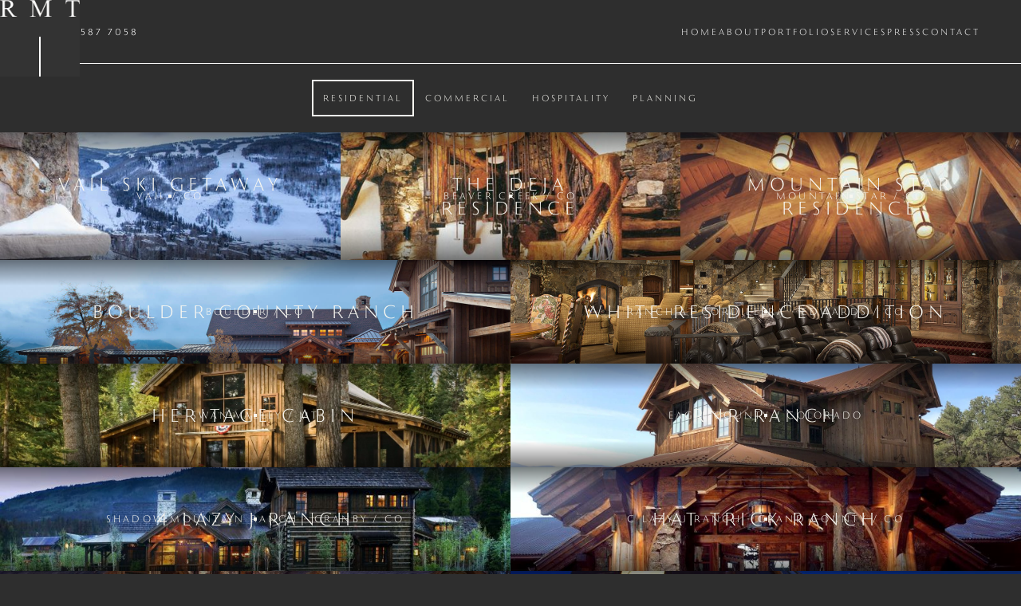

--- FILE ---
content_type: text/html
request_url: https://www.rmtarchitects.com/portfolio
body_size: 17027
content:
<!DOCTYPE html><!-- Last Published: Fri Oct 10 2025 20:02:39 GMT+0000 (Coordinated Universal Time) --><html data-wf-domain="www.rmtarchitects.com" data-wf-page="6507558c8f4a66cd458c184c" data-wf-site="64ef9718319ad1a85c4f0e51"><head><meta charset="utf-8"/><title>Portfolio | RMT Architects | Vail, Colorado</title><meta content="Designing the most luxurious projects on the most sought after land in the U.S., RMT Architects&#x27; portfolio ranges from refined to rustic and boasts a diversity of projects including resorts, dude ranches, and residences across the country." name="description"/><meta content="Portfolio | RMT Architects | Vail, Colorado" property="og:title"/><meta content="Designing the most luxurious projects on the most sought after land in the U.S., RMT Architects&#x27; portfolio ranges from refined to rustic and boasts a diversity of projects including resorts, dude ranches, and residences across the country." property="og:description"/><meta content="https://cdn.prod.website-files.com/64ef9718319ad1a85c4f0e51/653c2958363b76e7db1850da_BCR_Exterior_Homestead.webp" property="og:image"/><meta content="Portfolio | RMT Architects | Vail, Colorado" property="twitter:title"/><meta content="Designing the most luxurious projects on the most sought after land in the U.S., RMT Architects&#x27; portfolio ranges from refined to rustic and boasts a diversity of projects including resorts, dude ranches, and residences across the country." property="twitter:description"/><meta content="https://cdn.prod.website-files.com/64ef9718319ad1a85c4f0e51/653c2958363b76e7db1850da_BCR_Exterior_Homestead.webp" property="twitter:image"/><meta property="og:type" content="website"/><meta content="summary_large_image" name="twitter:card"/><meta content="width=device-width, initial-scale=1" name="viewport"/><meta content="HOXZosN-RcjZTyLNlXiADb2gagluGEppS1LTUU-sUoQ" name="google-site-verification"/><link href="https://cdn.prod.website-files.com/64ef9718319ad1a85c4f0e51/css/rmtarchitects.webflow.shared.ade17e79d.min.css" rel="stylesheet" type="text/css"/><script src="https://use.typekit.net/nbn7dpk.js" type="text/javascript"></script><script type="text/javascript">try{Typekit.load();}catch(e){}</script><script type="text/javascript">!function(o,c){var n=c.documentElement,t=" w-mod-";n.className+=t+"js",("ontouchstart"in o||o.DocumentTouch&&c instanceof DocumentTouch)&&(n.className+=t+"touch")}(window,document);</script><link href="https://cdn.prod.website-files.com/64ef9718319ad1a85c4f0e51/654e6680968e9f8d3edd5463_RMT-Favicon.png" rel="shortcut icon" type="image/x-icon"/><link href="https://cdn.prod.website-files.com/64ef9718319ad1a85c4f0e51/654e671650140e85bc7913ae_RMT-Webclip.png" rel="apple-touch-icon"/><script async="" src="https://www.googletagmanager.com/gtag/js?id=G-3Y8XMV3G1V"></script><script type="text/javascript">window.dataLayer = window.dataLayer || [];function gtag(){dataLayer.push(arguments);}gtag('set', 'developer_id.dZGVlNj', true);gtag('js', new Date());gtag('config', 'G-3Y8XMV3G1V');</script><style>
body .transition {display: block}
.w-editor .transition {display: none;}
.no-scroll-transition {overflow: hidden; position: relative;}
</style><meta name="keywords" content="Revine, rustic, log, timber, custom, budget, interiors, architecturem residential, colorado, texas, mountain modern"/></head><body><div class="transition"><div class="transition-trigger"></div><div class="transitioncontent-hflex"><img src="https://cdn.prod.website-files.com/64ef9718319ad1a85c4f0e51/64f6718f70c621aeff4651b9_RMT%20Initials%20Logo.webp" loading="lazy" alt="" class="rmtpreloader-image"/><div class="_50pxverticalline-div"></div></div></div><div class="navbar-grid _2columns whitebborder"><a id="w-node-_04aa85af-7ce6-24bd-c105-4c1f199b720d-82921721" href="tel:8005877058" class="navlinkv2 phonenumber">(800) 587 7058</a><div id="w-node-_22c3ce52-3f15-b4c3-975a-565982921724-82921721" class="navlink-hflex"><a href="/" class="navlinkv2">Home</a><a href="/about" class="navlinkv2">About</a><a href="/portfolio" aria-current="page" class="navlinkv2 w--current">Portfolio</a><a href="/services" class="navlinkv2">Services</a><a href="/press" class="navlinkv2">Press</a><a href="/contact" class="navlinkv2">Contact</a><div class="navlinkv2 menu">Menu</div></div></div><div class="menucontainer-vflex"><div class="menu-vflex"><div class="projectoutline-div _25px"></div><div class="centered-vflex relative"><div class="subtitle">Menu</div></div><div class="menulinks-vflex"><a href="/" class="menu-link _1st">Home</a><a href="/about" class="menu-link _2nd">About</a><a href="/portfolio" aria-current="page" class="menu-link _3rd w--current">Portfolio</a><a href="/services" class="menu-link _4th">Services</a><a href="/press" class="menu-link _5th">Press</a><a href="/contact" class="menu-link _6th">Contact</a></div><div class="readbio-vflex _3zindex close"><div class="readbio-text">Close</div><div class="verticalline-div white nomargin"></div></div></div></div><div class="section portfolio"><h1 class="hidden">portfolio</h1><div data-current="Residential" data-easing="ease-out" data-duration-in="500" data-duration-out="500" class="w-tabs"><div class="tabsmenu _0-5emcolumngap w-tab-menu"><a data-w-tab="Residential" class="tablink white outlineonhover residential w-inline-block w-tab-link w--current"><h2 id="link" class="tablink-h2">Residential</h2></a><a data-w-tab="Commercial" class="tablink white outlineonhover commercial w-inline-block w-tab-link"><h2 id="link" class="tablink-h2">Commercial</h2></a><a data-w-tab="Hospitality" class="tablink white outlineonhover hospitality w-inline-block w-tab-link"><h2 id="link" class="tablink-h2">Hospitality</h2></a><a data-w-tab="Planning" class="tablink white outlineonhover planning w-inline-block w-tab-link"><h2 id="link" class="tablink-h2">Planning</h2></a></div><div class="w-tab-content"><div data-w-tab="Residential" class="w-tab-pane w--tab-active"><div id="w-node-_99f4e6e7-0952-9bec-8f3f-51dfb86737f5-458c184c" class="featuredprojects-clw w-dyn-list"><div role="list" class="featuredprojects-cgrid w-dyn-items"><div role="listitem" class="featuredprojects-ci w-dyn-item"><img alt="Vail Ski Getaway" loading="eager" src="https://cdn.prod.website-files.com/65076ba022875d0b8a70e5ba/655ad1a1a5aeaa69e9b3b55e_DSC_0958%20copy%20(1)-min%20copy.jpg" sizes="(max-width: 479px) 94vw, (max-width: 991px) 95vw, 31vw" srcset="https://cdn.prod.website-files.com/65076ba022875d0b8a70e5ba/655ad1a1a5aeaa69e9b3b55e_DSC_0958%20copy%20(1)-min%20copy-p-500.jpg 500w, https://cdn.prod.website-files.com/65076ba022875d0b8a70e5ba/655ad1a1a5aeaa69e9b3b55e_DSC_0958%20copy%20(1)-min%20copy-p-800.jpg 800w, https://cdn.prod.website-files.com/65076ba022875d0b8a70e5ba/655ad1a1a5aeaa69e9b3b55e_DSC_0958%20copy%20(1)-min%20copy-p-1080.jpg 1080w, https://cdn.prod.website-files.com/65076ba022875d0b8a70e5ba/655ad1a1a5aeaa69e9b3b55e_DSC_0958%20copy%20(1)-min%20copy.jpg 1650w" class="properties-image"/><a href="/portfolio/vail-ski-getaway" class="propertiesinfo-vflex w-inline-block"><h2 class="portfoliotitle-h2">Vail Ski Getaway</h2><p class="citystate-text">Vail / CO</p><div class="projectoutline-div _25px"></div></a></div><div role="listitem" class="featuredprojects-ci w-dyn-item"><img alt="The Deja Residence" loading="eager" src="https://cdn.prod.website-files.com/65076ba022875d0b8a70e5ba/654967aa8e31d7d8ffefbd21_STAIRS2.jpg" sizes="(max-width: 479px) 94vw, (max-width: 991px) 95vw, 31vw" srcset="https://cdn.prod.website-files.com/65076ba022875d0b8a70e5ba/654967aa8e31d7d8ffefbd21_STAIRS2-p-500.jpg 500w, https://cdn.prod.website-files.com/65076ba022875d0b8a70e5ba/654967aa8e31d7d8ffefbd21_STAIRS2-p-800.jpg 800w, https://cdn.prod.website-files.com/65076ba022875d0b8a70e5ba/654967aa8e31d7d8ffefbd21_STAIRS2-p-1080.jpg 1080w, https://cdn.prod.website-files.com/65076ba022875d0b8a70e5ba/654967aa8e31d7d8ffefbd21_STAIRS2.jpg 1617w" class="properties-image"/><a href="/portfolio/the-deja-residence" class="propertiesinfo-vflex w-inline-block"><h2 class="portfoliotitle-h2">The Deja Residence</h2><p class="citystate-text">Beaver Creek / CO</p><div class="projectoutline-div _25px"></div></a></div><div role="listitem" class="featuredprojects-ci w-dyn-item"><img alt="Mountain Star Residence" loading="eager" src="https://cdn.prod.website-files.com/65076ba022875d0b8a70e5ba/655acc38d6fd444f54ed3704_Saunders%20Tower%20up-min.jpg" sizes="(max-width: 479px) 94vw, (max-width: 991px) 95vw, 31vw" srcset="https://cdn.prod.website-files.com/65076ba022875d0b8a70e5ba/655acc38d6fd444f54ed3704_Saunders%20Tower%20up-min-p-500.jpg 500w, https://cdn.prod.website-files.com/65076ba022875d0b8a70e5ba/655acc38d6fd444f54ed3704_Saunders%20Tower%20up-min-p-800.jpg 800w, https://cdn.prod.website-files.com/65076ba022875d0b8a70e5ba/655acc38d6fd444f54ed3704_Saunders%20Tower%20up-min-p-1080.jpg 1080w, https://cdn.prod.website-files.com/65076ba022875d0b8a70e5ba/655acc38d6fd444f54ed3704_Saunders%20Tower%20up-min.jpg 1586w" class="properties-image"/><a href="/portfolio/mountain-star-residence" class="propertiesinfo-vflex w-inline-block"><h2 class="portfoliotitle-h2">Mountain Star Residence</h2><p class="citystate-text">Mountain Star / CO</p><div class="projectoutline-div _25px"></div></a></div></div></div><div class="centered-vflex"><div class="secondaryprojects-clw w-dyn-list"><div role="list" class="secondaryprojects-cgrid w-dyn-items"><div role="listitem" class="secondaryprojects-ci w-dyn-item"><img alt="Boulder County Ranch" loading="eager" src="https://cdn.prod.website-files.com/65076ba022875d0b8a70e5ba/655ad4e4b69b0d51b607fc5f_cover.jpg" sizes="(max-width: 479px) 100vw, (max-width: 991px) 95vw, 47vw" srcset="https://cdn.prod.website-files.com/65076ba022875d0b8a70e5ba/655ad4e4b69b0d51b607fc5f_cover-p-500.jpg 500w, https://cdn.prod.website-files.com/65076ba022875d0b8a70e5ba/655ad4e4b69b0d51b607fc5f_cover-p-800.jpg 800w, https://cdn.prod.website-files.com/65076ba022875d0b8a70e5ba/655ad4e4b69b0d51b607fc5f_cover-p-1080.jpg 1080w, https://cdn.prod.website-files.com/65076ba022875d0b8a70e5ba/655ad4e4b69b0d51b607fc5f_cover.jpg 1600w" class="properties-image"/><a href="/portfolio/boulder-county-ranch" class="propertiesinfo-vflex w-inline-block"><h2 class="portfoliotitle-h2">Boulder County Ranch</h2><p class="citystate-text">Boulder / CO</p><div class="projectoutline-div _25px"></div></a></div><div role="listitem" class="secondaryprojects-ci w-dyn-item"><img alt="White Residence Addition" loading="eager" src="https://cdn.prod.website-files.com/65076ba022875d0b8a70e5ba/655aca30a2c4275d52464a09_Cover.jpg" sizes="(max-width: 479px) 100vw, (max-width: 991px) 95vw, 47vw" srcset="https://cdn.prod.website-files.com/65076ba022875d0b8a70e5ba/655aca30a2c4275d52464a09_Cover-p-500.jpg 500w, https://cdn.prod.website-files.com/65076ba022875d0b8a70e5ba/655aca30a2c4275d52464a09_Cover-p-800.jpg 800w, https://cdn.prod.website-files.com/65076ba022875d0b8a70e5ba/655aca30a2c4275d52464a09_Cover-p-1080.jpg 1080w, https://cdn.prod.website-files.com/65076ba022875d0b8a70e5ba/655aca30a2c4275d52464a09_Cover.jpg 1280w" class="properties-image"/><a href="/portfolio/white-residence-addition" class="propertiesinfo-vflex w-inline-block"><h2 class="portfoliotitle-h2">White Residence Addition</h2><p class="citystate-text">Ranch at Cordillera - Edwards / CO</p><div class="projectoutline-div _25px"></div></a></div><div role="listitem" class="secondaryprojects-ci w-dyn-item"><img alt="Heritage Cabin" loading="eager" src="https://cdn.prod.website-files.com/65076ba022875d0b8a70e5ba/654a52853b27b92599894c28_CrzCab05.jpg" sizes="(max-width: 479px) 100vw, (max-width: 991px) 95vw, 47vw" srcset="https://cdn.prod.website-files.com/65076ba022875d0b8a70e5ba/654a52853b27b92599894c28_CrzCab05-p-500.jpg 500w, https://cdn.prod.website-files.com/65076ba022875d0b8a70e5ba/654a52853b27b92599894c28_CrzCab05-p-800.jpg 800w, https://cdn.prod.website-files.com/65076ba022875d0b8a70e5ba/654a52853b27b92599894c28_CrzCab05-p-1080.jpg 1080w, https://cdn.prod.website-files.com/65076ba022875d0b8a70e5ba/654a52853b27b92599894c28_CrzCab05-p-1600.jpg 1600w, https://cdn.prod.website-files.com/65076ba022875d0b8a70e5ba/654a52853b27b92599894c28_CrzCab05-p-2000.jpg 2000w, https://cdn.prod.website-files.com/65076ba022875d0b8a70e5ba/654a52853b27b92599894c28_CrzCab05-p-2600.jpg 2600w, https://cdn.prod.website-files.com/65076ba022875d0b8a70e5ba/654a52853b27b92599894c28_CrzCab05.jpg 3730w" class="properties-image"/><a href="/portfolio/heritage-cabin" class="propertiesinfo-vflex w-inline-block"><h2 class="portfoliotitle-h2">Heritage Cabin</h2><p class="citystate-text">Swan Valley / MT</p><div class="projectoutline-div _25px"></div></a></div><div role="listitem" class="secondaryprojects-ci w-dyn-item"><img alt="RnR Ranch" loading="eager" src="https://cdn.prod.website-files.com/65076ba022875d0b8a70e5ba/654a9b86a83506e561ade3b5_IMG_1281.JPG" sizes="(max-width: 479px) 100vw, (max-width: 991px) 95vw, 47vw" srcset="https://cdn.prod.website-files.com/65076ba022875d0b8a70e5ba/654a9b86a83506e561ade3b5_IMG_1281-p-500.jpg 500w, https://cdn.prod.website-files.com/65076ba022875d0b8a70e5ba/654a9b86a83506e561ade3b5_IMG_1281-p-800.jpg 800w, https://cdn.prod.website-files.com/65076ba022875d0b8a70e5ba/654a9b86a83506e561ade3b5_IMG_1281-p-1080.jpg 1080w, https://cdn.prod.website-files.com/65076ba022875d0b8a70e5ba/654a9b86a83506e561ade3b5_IMG_1281-p-1600.jpg 1600w, https://cdn.prod.website-files.com/65076ba022875d0b8a70e5ba/654a9b86a83506e561ade3b5_IMG_1281-p-2000.jpg 2000w, https://cdn.prod.website-files.com/65076ba022875d0b8a70e5ba/654a9b86a83506e561ade3b5_IMG_1281.JPG 3000w" class="properties-image"/><a href="/portfolio/rnr-ranch" class="propertiesinfo-vflex w-inline-block"><h2 class="portfoliotitle-h2">RnR Ranch</h2><p class="citystate-text">Eagle County / Colorado</p><div class="projectoutline-div _25px"></div></a></div><div role="listitem" class="secondaryprojects-ci w-dyn-item"><img alt="4 lazy J Ranch" loading="eager" src="https://cdn.prod.website-files.com/65076ba022875d0b8a70e5ba/65495a87807044bd271b14d7_4LJ%20back%20twilight.jpeg" sizes="(max-width: 479px) 100vw, (max-width: 991px) 95vw, 47vw" srcset="https://cdn.prod.website-files.com/65076ba022875d0b8a70e5ba/65495a87807044bd271b14d7_4LJ%20back%20twilight-p-500.jpeg 500w, https://cdn.prod.website-files.com/65076ba022875d0b8a70e5ba/65495a87807044bd271b14d7_4LJ%20back%20twilight-p-800.jpeg 800w, https://cdn.prod.website-files.com/65076ba022875d0b8a70e5ba/65495a87807044bd271b14d7_4LJ%20back%20twilight-p-1080.jpeg 1080w, https://cdn.prod.website-files.com/65076ba022875d0b8a70e5ba/65495a87807044bd271b14d7_4LJ%20back%20twilight-p-1600.jpeg 1600w, https://cdn.prod.website-files.com/65076ba022875d0b8a70e5ba/65495a87807044bd271b14d7_4LJ%20back%20twilight-p-2000.jpeg 2000w, https://cdn.prod.website-files.com/65076ba022875d0b8a70e5ba/65495a87807044bd271b14d7_4LJ%20back%20twilight.jpeg 3000w" class="properties-image"/><a href="/portfolio/4-lazy-j-ranch" class="propertiesinfo-vflex w-inline-block"><h2 class="portfoliotitle-h2">4 lazy J Ranch</h2><p class="citystate-text">Shadow Mountain Ranch - Granby / CO</p><div class="projectoutline-div _25px"></div></a></div><div role="listitem" class="secondaryprojects-ci w-dyn-item"><img alt="Hat Trick Ranch" loading="eager" src="https://cdn.prod.website-files.com/65076ba022875d0b8a70e5ba/6549b418178c62c960056c5d_DigitalFX_1_5.jpg" sizes="(max-width: 479px) 100vw, (max-width: 991px) 95vw, 47vw" srcset="https://cdn.prod.website-files.com/65076ba022875d0b8a70e5ba/6549b418178c62c960056c5d_DigitalFX_1_5-p-500.jpg 500w, https://cdn.prod.website-files.com/65076ba022875d0b8a70e5ba/6549b418178c62c960056c5d_DigitalFX_1_5-p-800.jpg 800w, https://cdn.prod.website-files.com/65076ba022875d0b8a70e5ba/6549b418178c62c960056c5d_DigitalFX_1_5-p-1080.jpg 1080w, https://cdn.prod.website-files.com/65076ba022875d0b8a70e5ba/6549b418178c62c960056c5d_DigitalFX_1_5.jpg 1280w" class="properties-image"/><a href="/portfolio/hat-trick-ranch" class="propertiesinfo-vflex w-inline-block"><h2 class="portfoliotitle-h2">Hat Trick Ranch</h2><p class="citystate-text">C Lazy U Ranch - Grand County / CO</p><div class="projectoutline-div _25px"></div></a></div><div role="listitem" class="secondaryprojects-ci w-dyn-item"><img alt="Amass Miller Residence" loading="eager" src="https://cdn.prod.website-files.com/65076ba022875d0b8a70e5ba/6549391cd12a69f18451cda0_DiamondSpas%20(8%20of%208).jpg" sizes="(max-width: 479px) 100vw, (max-width: 991px) 95vw, 47vw" srcset="https://cdn.prod.website-files.com/65076ba022875d0b8a70e5ba/6549391cd12a69f18451cda0_DiamondSpas%20(8%20of%208)-p-500.jpg 500w, https://cdn.prod.website-files.com/65076ba022875d0b8a70e5ba/6549391cd12a69f18451cda0_DiamondSpas%20(8%20of%208)-p-800.jpg 800w, https://cdn.prod.website-files.com/65076ba022875d0b8a70e5ba/6549391cd12a69f18451cda0_DiamondSpas%20(8%20of%208)-p-1080.jpg 1080w, https://cdn.prod.website-files.com/65076ba022875d0b8a70e5ba/6549391cd12a69f18451cda0_DiamondSpas%20(8%20of%208)-p-1600.jpg 1600w, https://cdn.prod.website-files.com/65076ba022875d0b8a70e5ba/6549391cd12a69f18451cda0_DiamondSpas%20(8%20of%208)-p-2000.jpg 2000w, https://cdn.prod.website-files.com/65076ba022875d0b8a70e5ba/6549391cd12a69f18451cda0_DiamondSpas%20(8%20of%208).jpg 3000w" class="properties-image"/><a href="/portfolio/amass-miller-residence" class="propertiesinfo-vflex w-inline-block"><h2 class="portfoliotitle-h2">Amass Miller Residence</h2><p class="citystate-text">Ranch at Cordillera - Edwards/ CO</p><div class="projectoutline-div _25px"></div></a></div><div role="listitem" class="secondaryprojects-ci w-dyn-item"><img alt="Diamond Star Ranch" loading="eager" src="https://cdn.prod.website-files.com/65076ba022875d0b8a70e5ba/65493a5d78ac05b835fc0f46_HUTEXTERIOR_observitory2.jpg" sizes="(max-width: 479px) 100vw, (max-width: 991px) 95vw, 47vw" srcset="https://cdn.prod.website-files.com/65076ba022875d0b8a70e5ba/65493a5d78ac05b835fc0f46_HUTEXTERIOR_observitory2-p-500.jpg 500w, https://cdn.prod.website-files.com/65076ba022875d0b8a70e5ba/65493a5d78ac05b835fc0f46_HUTEXTERIOR_observitory2-p-800.jpg 800w, https://cdn.prod.website-files.com/65076ba022875d0b8a70e5ba/65493a5d78ac05b835fc0f46_HUTEXTERIOR_observitory2.jpg 1000w" class="properties-image"/><a href="/portfolio/diamond-star-ranch" class="propertiesinfo-vflex w-inline-block"><h2 class="portfoliotitle-h2">Diamond Star Ranch</h2><p class="citystate-text">Diamond Star Ranch - Eagle / CO</p><div class="projectoutline-div _25px"></div></a></div><div role="listitem" class="secondaryprojects-ci w-dyn-item"><img alt="Keller Residence" loading="eager" src="https://cdn.prod.website-files.com/65076ba022875d0b8a70e5ba/65495ea52c8085539c99ab14_Keller-8.jpg" sizes="(max-width: 479px) 100vw, (max-width: 991px) 95vw, 47vw" srcset="https://cdn.prod.website-files.com/65076ba022875d0b8a70e5ba/65495ea52c8085539c99ab14_Keller-8-p-500.jpg 500w, https://cdn.prod.website-files.com/65076ba022875d0b8a70e5ba/65495ea52c8085539c99ab14_Keller-8-p-800.jpg 800w, https://cdn.prod.website-files.com/65076ba022875d0b8a70e5ba/65495ea52c8085539c99ab14_Keller-8-p-1080.jpg 1080w, https://cdn.prod.website-files.com/65076ba022875d0b8a70e5ba/65495ea52c8085539c99ab14_Keller-8-p-1600.jpg 1600w, https://cdn.prod.website-files.com/65076ba022875d0b8a70e5ba/65495ea52c8085539c99ab14_Keller-8-p-2000.jpg 2000w, https://cdn.prod.website-files.com/65076ba022875d0b8a70e5ba/65495ea52c8085539c99ab14_Keller-8.jpg 3000w" class="properties-image"/><a href="/portfolio/keller-residence" class="propertiesinfo-vflex w-inline-block"><h2 class="portfoliotitle-h2">Keller Residence</h2><p class="citystate-text">Highlands / NC</p><div class="projectoutline-div _25px"></div></a></div><div role="listitem" class="secondaryprojects-ci w-dyn-item"><img alt="Willow Creek Ranch" loading="eager" src="https://cdn.prod.website-files.com/65076ba022875d0b8a70e5ba/6564b6beb608fc552273aa4b_KGP_3905_Dexter_11.jpg" sizes="(max-width: 479px) 100vw, (max-width: 991px) 95vw, 47vw" srcset="https://cdn.prod.website-files.com/65076ba022875d0b8a70e5ba/6564b6beb608fc552273aa4b_KGP_3905_Dexter_11-p-500.jpg 500w, https://cdn.prod.website-files.com/65076ba022875d0b8a70e5ba/6564b6beb608fc552273aa4b_KGP_3905_Dexter_11-p-800.jpg 800w, https://cdn.prod.website-files.com/65076ba022875d0b8a70e5ba/6564b6beb608fc552273aa4b_KGP_3905_Dexter_11-p-1080.jpg 1080w, https://cdn.prod.website-files.com/65076ba022875d0b8a70e5ba/6564b6beb608fc552273aa4b_KGP_3905_Dexter_11.jpg 1200w" class="properties-image"/><a href="/portfolio/willow-creek-ranch" class="propertiesinfo-vflex w-inline-block"><h2 class="portfoliotitle-h2">Willow Creek Ranch</h2><p class="citystate-text">Dexter Meadows at C Lazy U Ranch - Grand County / CO</p><div class="projectoutline-div _25px"></div></a></div><div role="listitem" class="secondaryprojects-ci w-dyn-item"><img alt="Le Maison Bergman" loading="eager" src="https://cdn.prod.website-files.com/65076ba022875d0b8a70e5ba/65495fbd123bd6f3fb5812dd_E%20DSC_0146.jpg" sizes="(max-width: 479px) 100vw, (max-width: 991px) 95vw, 47vw" srcset="https://cdn.prod.website-files.com/65076ba022875d0b8a70e5ba/65495fbd123bd6f3fb5812dd_E%20DSC_0146-p-500.jpg 500w, https://cdn.prod.website-files.com/65076ba022875d0b8a70e5ba/65495fbd123bd6f3fb5812dd_E%20DSC_0146-p-800.jpg 800w, https://cdn.prod.website-files.com/65076ba022875d0b8a70e5ba/65495fbd123bd6f3fb5812dd_E%20DSC_0146-p-1080.jpg 1080w, https://cdn.prod.website-files.com/65076ba022875d0b8a70e5ba/65495fbd123bd6f3fb5812dd_E%20DSC_0146-p-1600.jpg 1600w, https://cdn.prod.website-files.com/65076ba022875d0b8a70e5ba/65495fbd123bd6f3fb5812dd_E%20DSC_0146-p-2000.jpg 2000w, https://cdn.prod.website-files.com/65076ba022875d0b8a70e5ba/65495fbd123bd6f3fb5812dd_E%20DSC_0146.jpg 3008w" class="properties-image"/><a href="/portfolio/le-maison-bergman" class="propertiesinfo-vflex w-inline-block"><h2 class="portfoliotitle-h2">Le Maison Bergman</h2><p class="citystate-text">Stawberry Park - Beaver Creek / CO</p><div class="projectoutline-div _25px"></div></a></div><div role="listitem" class="secondaryprojects-ci w-dyn-item"><img alt="C Lazy U Ranch Residence" loading="eager" src="https://cdn.prod.website-files.com/65076ba022875d0b8a70e5ba/6549370789d4f9b49221c1c5_DJI_0272-min.JPG" sizes="(max-width: 479px) 100vw, (max-width: 991px) 95vw, 47vw" srcset="https://cdn.prod.website-files.com/65076ba022875d0b8a70e5ba/6549370789d4f9b49221c1c5_DJI_0272-min-p-500.jpg 500w, https://cdn.prod.website-files.com/65076ba022875d0b8a70e5ba/6549370789d4f9b49221c1c5_DJI_0272-min-p-800.jpg 800w, https://cdn.prod.website-files.com/65076ba022875d0b8a70e5ba/6549370789d4f9b49221c1c5_DJI_0272-min-p-1080.jpg 1080w, https://cdn.prod.website-files.com/65076ba022875d0b8a70e5ba/6549370789d4f9b49221c1c5_DJI_0272-min-p-1600.jpg 1600w, https://cdn.prod.website-files.com/65076ba022875d0b8a70e5ba/6549370789d4f9b49221c1c5_DJI_0272-min-p-2000.jpg 2000w, https://cdn.prod.website-files.com/65076ba022875d0b8a70e5ba/6549370789d4f9b49221c1c5_DJI_0272-min-p-2600.jpg 2600w, https://cdn.prod.website-files.com/65076ba022875d0b8a70e5ba/6549370789d4f9b49221c1c5_DJI_0272-min.JPG 3000w" class="properties-image"/><a href="/portfolio/c-lazy-u-ranch-residence" class="propertiesinfo-vflex w-inline-block"><h2 class="portfoliotitle-h2">C Lazy U Ranch Residence</h2><p class="citystate-text">C Lazy U Ranch,  Granby / CO</p><div class="projectoutline-div _25px"></div></a></div><div role="listitem" class="secondaryprojects-ci w-dyn-item"><img alt="Strawberry Park Residence" loading="eager" src="https://cdn.prod.website-files.com/65076ba022875d0b8a70e5ba/65496c1fa7816321961d9de7_1037StrawberryPark_FrontExterior1.jpg" sizes="(max-width: 479px) 100vw, (max-width: 991px) 95vw, 47vw" srcset="https://cdn.prod.website-files.com/65076ba022875d0b8a70e5ba/65496c1fa7816321961d9de7_1037StrawberryPark_FrontExterior1-p-500.jpg 500w, https://cdn.prod.website-files.com/65076ba022875d0b8a70e5ba/65496c1fa7816321961d9de7_1037StrawberryPark_FrontExterior1-p-800.jpg 800w, https://cdn.prod.website-files.com/65076ba022875d0b8a70e5ba/65496c1fa7816321961d9de7_1037StrawberryPark_FrontExterior1-p-1080.jpg 1080w, https://cdn.prod.website-files.com/65076ba022875d0b8a70e5ba/65496c1fa7816321961d9de7_1037StrawberryPark_FrontExterior1-p-1600.jpg 1600w, https://cdn.prod.website-files.com/65076ba022875d0b8a70e5ba/65496c1fa7816321961d9de7_1037StrawberryPark_FrontExterior1-p-2000.jpg 2000w, https://cdn.prod.website-files.com/65076ba022875d0b8a70e5ba/65496c1fa7816321961d9de7_1037StrawberryPark_FrontExterior1.jpg 3000w" class="properties-image"/><a href="/portfolio/strawberry-park-residence" class="propertiesinfo-vflex w-inline-block"><h2 class="portfoliotitle-h2">Strawberry Park Residence</h2><p class="citystate-text">Stawberry Park - Beaver Creek / CO</p><div class="projectoutline-div _25px"></div></a></div><div role="listitem" class="secondaryprojects-ci w-dyn-item"><img alt="Aspen Spring Lodge" loading="eager" src="https://cdn.prod.website-files.com/65076ba022875d0b8a70e5ba/654a678959c4f66ccde00262_Dining%20Room.jpg" sizes="(max-width: 479px) 100vw, (max-width: 991px) 95vw, 47vw" srcset="https://cdn.prod.website-files.com/65076ba022875d0b8a70e5ba/654a678959c4f66ccde00262_Dining%20Room-p-500.jpg 500w, https://cdn.prod.website-files.com/65076ba022875d0b8a70e5ba/654a678959c4f66ccde00262_Dining%20Room-p-800.jpg 800w, https://cdn.prod.website-files.com/65076ba022875d0b8a70e5ba/654a678959c4f66ccde00262_Dining%20Room-p-1080.jpg 1080w, https://cdn.prod.website-files.com/65076ba022875d0b8a70e5ba/654a678959c4f66ccde00262_Dining%20Room-p-1600.jpg 1600w, https://cdn.prod.website-files.com/65076ba022875d0b8a70e5ba/654a678959c4f66ccde00262_Dining%20Room-p-2000.jpg 2000w, https://cdn.prod.website-files.com/65076ba022875d0b8a70e5ba/654a678959c4f66ccde00262_Dining%20Room-p-2600.jpg 2600w, https://cdn.prod.website-files.com/65076ba022875d0b8a70e5ba/654a678959c4f66ccde00262_Dining%20Room-p-3200.jpg 3200w, https://cdn.prod.website-files.com/65076ba022875d0b8a70e5ba/654a678959c4f66ccde00262_Dining%20Room.jpg 5496w" class="properties-image"/><a href="/portfolio/aspen-spring-lodge" class="propertiesinfo-vflex w-inline-block"><h2 class="portfoliotitle-h2">Aspen Spring Lodge</h2><p class="citystate-text">C Lazy U Ranch - Grand County / CO</p><div class="projectoutline-div _25px"></div></a></div><div role="listitem" class="secondaryprojects-ci w-dyn-item"><img alt="Bachelor Gulch Residence #2" loading="eager" src="https://cdn.prod.website-files.com/65076ba022875d0b8a70e5ba/654942c0423447505ad0d541_StoneHouse.jpg" sizes="(max-width: 479px) 100vw, (max-width: 991px) 95vw, 47vw" srcset="https://cdn.prod.website-files.com/65076ba022875d0b8a70e5ba/654942c0423447505ad0d541_StoneHouse-p-500.jpg 500w, https://cdn.prod.website-files.com/65076ba022875d0b8a70e5ba/654942c0423447505ad0d541_StoneHouse-p-800.jpg 800w, https://cdn.prod.website-files.com/65076ba022875d0b8a70e5ba/654942c0423447505ad0d541_StoneHouse-p-1080.jpg 1080w, https://cdn.prod.website-files.com/65076ba022875d0b8a70e5ba/654942c0423447505ad0d541_StoneHouse-p-1600.jpg 1600w, https://cdn.prod.website-files.com/65076ba022875d0b8a70e5ba/654942c0423447505ad0d541_StoneHouse.jpg 2500w" class="properties-image"/><a href="/portfolio/bachelor-gulch-residence-2" class="propertiesinfo-vflex w-inline-block"><h2 class="portfoliotitle-h2">Bachelor Gulch Residence #2</h2><p class="citystate-text">Beaver Creek / CO</p><div class="projectoutline-div _25px"></div></a></div><div role="listitem" class="secondaryprojects-ci w-dyn-item"><img alt="Diamond Star Fishing Retreat" loading="eager" src="https://cdn.prod.website-files.com/65076ba022875d0b8a70e5ba/65493f2b0220bbdd52dd45dc_River%20Cabin%20facade%20-%20cropped.jpg" sizes="(max-width: 479px) 100vw, (max-width: 991px) 95vw, 47vw" srcset="https://cdn.prod.website-files.com/65076ba022875d0b8a70e5ba/65493f2b0220bbdd52dd45dc_River%20Cabin%20facade%20-%20cropped-p-500.jpg 500w, https://cdn.prod.website-files.com/65076ba022875d0b8a70e5ba/65493f2b0220bbdd52dd45dc_River%20Cabin%20facade%20-%20cropped-p-800.jpg 800w, https://cdn.prod.website-files.com/65076ba022875d0b8a70e5ba/65493f2b0220bbdd52dd45dc_River%20Cabin%20facade%20-%20cropped.jpg 825w" class="properties-image"/><a href="/portfolio/diamond-star-fishing-retreat" class="propertiesinfo-vflex w-inline-block"><h2 class="portfoliotitle-h2">Diamond Star Fishing Retreat</h2><p class="citystate-text">Eagle / CO</p><div class="projectoutline-div _25px"></div></a></div><div role="listitem" class="secondaryprojects-ci w-dyn-item"><img alt="Arrowhead Remodel &amp; Addition" loading="eager" src="https://cdn.prod.website-files.com/65076ba022875d0b8a70e5ba/65492b94daca1b0cb16224a7_Bar%202.jpg" sizes="(max-width: 479px) 100vw, (max-width: 991px) 95vw, 47vw" srcset="https://cdn.prod.website-files.com/65076ba022875d0b8a70e5ba/65492b94daca1b0cb16224a7_Bar%202-p-500.jpg 500w, https://cdn.prod.website-files.com/65076ba022875d0b8a70e5ba/65492b94daca1b0cb16224a7_Bar%202-p-800.jpg 800w, https://cdn.prod.website-files.com/65076ba022875d0b8a70e5ba/65492b94daca1b0cb16224a7_Bar%202-p-1080.jpg 1080w, https://cdn.prod.website-files.com/65076ba022875d0b8a70e5ba/65492b94daca1b0cb16224a7_Bar%202-p-1600.jpg 1600w, https://cdn.prod.website-files.com/65076ba022875d0b8a70e5ba/65492b94daca1b0cb16224a7_Bar%202.jpg 2000w" class="properties-image"/><a href="/portfolio/arrowhead-remodel-addition" class="propertiesinfo-vflex w-inline-block"><h2 class="portfoliotitle-h2">Arrowhead Remodel &amp; Addition</h2><p class="citystate-text">Arrowhead - Edwards / CO</p><div class="projectoutline-div _25px"></div></a></div><div role="listitem" class="secondaryprojects-ci w-dyn-item"><img alt="Rose Valley Ranch" loading="eager" src="https://cdn.prod.website-files.com/65076ba022875d0b8a70e5ba/6549b8b1f6f2d8dee1e466e3_DSC_0300.JPG" sizes="(max-width: 479px) 100vw, (max-width: 991px) 95vw, 47vw" srcset="https://cdn.prod.website-files.com/65076ba022875d0b8a70e5ba/6549b8b1f6f2d8dee1e466e3_DSC_0300-p-500.jpg 500w, https://cdn.prod.website-files.com/65076ba022875d0b8a70e5ba/6549b8b1f6f2d8dee1e466e3_DSC_0300-p-800.jpg 800w, https://cdn.prod.website-files.com/65076ba022875d0b8a70e5ba/6549b8b1f6f2d8dee1e466e3_DSC_0300-p-1080.jpg 1080w, https://cdn.prod.website-files.com/65076ba022875d0b8a70e5ba/6549b8b1f6f2d8dee1e466e3_DSC_0300-p-1600.jpg 1600w, https://cdn.prod.website-files.com/65076ba022875d0b8a70e5ba/6549b8b1f6f2d8dee1e466e3_DSC_0300-p-2000.jpg 2000w, https://cdn.prod.website-files.com/65076ba022875d0b8a70e5ba/6549b8b1f6f2d8dee1e466e3_DSC_0300-p-2600.jpg 2600w, https://cdn.prod.website-files.com/65076ba022875d0b8a70e5ba/6549b8b1f6f2d8dee1e466e3_DSC_0300.JPG 3008w" class="properties-image"/><a href="/portfolio/rose-valley-ranch" class="propertiesinfo-vflex w-inline-block"><h2 class="portfoliotitle-h2">Rose Valley Ranch</h2><p class="citystate-text">Glendevey / CO</p><div class="projectoutline-div _25px"></div></a></div><div role="listitem" class="secondaryprojects-ci w-dyn-item"><img alt="Rossi Residence" loading="eager" src="https://cdn.prod.website-files.com/65076ba022875d0b8a70e5ba/6549624d790ddd48c69b27de_100_0376.JPG" sizes="(max-width: 479px) 100vw, (max-width: 991px) 95vw, 47vw" srcset="https://cdn.prod.website-files.com/65076ba022875d0b8a70e5ba/6549624d790ddd48c69b27de_100_0376-p-500.jpg 500w, https://cdn.prod.website-files.com/65076ba022875d0b8a70e5ba/6549624d790ddd48c69b27de_100_0376-p-800.jpg 800w, https://cdn.prod.website-files.com/65076ba022875d0b8a70e5ba/6549624d790ddd48c69b27de_100_0376-p-1080.jpg 1080w, https://cdn.prod.website-files.com/65076ba022875d0b8a70e5ba/6549624d790ddd48c69b27de_100_0376-p-1600.jpg 1600w, https://cdn.prod.website-files.com/65076ba022875d0b8a70e5ba/6549624d790ddd48c69b27de_100_0376-p-2000.jpg 2000w, https://cdn.prod.website-files.com/65076ba022875d0b8a70e5ba/6549624d790ddd48c69b27de_100_0376.JPG 2576w" class="properties-image"/><a href="/portfolio/rossi-residence" class="propertiesinfo-vflex w-inline-block"><h2 class="portfoliotitle-h2">Rossi Residence</h2><p class="citystate-text">Mammoth Lakes / CA</p><div class="projectoutline-div _25px"></div></a></div><div role="listitem" class="secondaryprojects-ci w-dyn-item"><img alt="Strawberry Park Residence #2" loading="eager" src="https://cdn.prod.website-files.com/65076ba022875d0b8a70e5ba/6549352378ac05b835f8e2d8_Rubenstein1.jpg" sizes="(max-width: 479px) 100vw, (max-width: 991px) 95vw, 47vw" srcset="https://cdn.prod.website-files.com/65076ba022875d0b8a70e5ba/6549352378ac05b835f8e2d8_Rubenstein1-p-500.jpg 500w, https://cdn.prod.website-files.com/65076ba022875d0b8a70e5ba/6549352378ac05b835f8e2d8_Rubenstein1-p-800.jpg 800w, https://cdn.prod.website-files.com/65076ba022875d0b8a70e5ba/6549352378ac05b835f8e2d8_Rubenstein1-p-1080.jpg 1080w, https://cdn.prod.website-files.com/65076ba022875d0b8a70e5ba/6549352378ac05b835f8e2d8_Rubenstein1.jpg 1684w" class="properties-image"/><a href="/portfolio/strawberry-park-residence-2" class="propertiesinfo-vflex w-inline-block"><h2 class="portfoliotitle-h2">Strawberry Park Residence #2</h2><p class="citystate-text">Stawberry Park - Beaver Creek / CO</p><div class="projectoutline-div _25px"></div></a></div><div role="listitem" class="secondaryprojects-ci w-dyn-item"><img alt="Bachelor Gulch Residence" loading="eager" src="https://cdn.prod.website-files.com/65076ba022875d0b8a70e5ba/65493ed381950cc4df74bd14_02_2291%20Daybreak%20Ridge-057.jpg" sizes="(max-width: 479px) 100vw, (max-width: 991px) 95vw, 47vw" srcset="https://cdn.prod.website-files.com/65076ba022875d0b8a70e5ba/65493ed381950cc4df74bd14_02_2291%20Daybreak%20Ridge-057-p-500.jpg 500w, https://cdn.prod.website-files.com/65076ba022875d0b8a70e5ba/65493ed381950cc4df74bd14_02_2291%20Daybreak%20Ridge-057-p-800.jpg 800w, https://cdn.prod.website-files.com/65076ba022875d0b8a70e5ba/65493ed381950cc4df74bd14_02_2291%20Daybreak%20Ridge-057-p-1080.jpg 1080w, https://cdn.prod.website-files.com/65076ba022875d0b8a70e5ba/65493ed381950cc4df74bd14_02_2291%20Daybreak%20Ridge-057-p-1600.jpg 1600w, https://cdn.prod.website-files.com/65076ba022875d0b8a70e5ba/65493ed381950cc4df74bd14_02_2291%20Daybreak%20Ridge-057.jpg 1800w" class="properties-image"/><a href="/portfolio/bachelor-gulch-residence" class="propertiesinfo-vflex w-inline-block"><h2 class="portfoliotitle-h2">Bachelor Gulch Residence</h2><p class="citystate-text">Beaver Creek / CO</p><div class="projectoutline-div _25px"></div></a></div><div role="listitem" class="secondaryprojects-ci w-dyn-item"><img alt="Eagle Ranch Residence" loading="eager" src="https://cdn.prod.website-files.com/65076ba022875d0b8a70e5ba/655ac4316dc6f87b1bc59973_cover.jpg" sizes="(max-width: 479px) 100vw, (max-width: 991px) 95vw, 47vw" srcset="https://cdn.prod.website-files.com/65076ba022875d0b8a70e5ba/655ac4316dc6f87b1bc59973_cover-p-500.jpg 500w, https://cdn.prod.website-files.com/65076ba022875d0b8a70e5ba/655ac4316dc6f87b1bc59973_cover-p-800.jpg 800w, https://cdn.prod.website-files.com/65076ba022875d0b8a70e5ba/655ac4316dc6f87b1bc59973_cover-p-1080.jpg 1080w, https://cdn.prod.website-files.com/65076ba022875d0b8a70e5ba/655ac4316dc6f87b1bc59973_cover.jpg 1250w" class="properties-image"/><a href="/portfolio/eagle-ranch-residence" class="propertiesinfo-vflex w-inline-block"><h2 class="portfoliotitle-h2">Eagle Ranch Residence</h2><p class="citystate-text">Ragle Ranch - Eagle / CO</p><div class="projectoutline-div _25px"></div></a></div><div role="listitem" class="secondaryprojects-ci w-dyn-item"><img alt="Gore Trail Residence" loading="eager" src="https://cdn.prod.website-files.com/65076ba022875d0b8a70e5ba/654a68e3a49095395ccb25fb_IMG_5705.JPG" sizes="(max-width: 479px) 100vw, (max-width: 991px) 95vw, 47vw" srcset="https://cdn.prod.website-files.com/65076ba022875d0b8a70e5ba/654a68e3a49095395ccb25fb_IMG_5705-p-500.jpg 500w, https://cdn.prod.website-files.com/65076ba022875d0b8a70e5ba/654a68e3a49095395ccb25fb_IMG_5705-p-800.jpg 800w, https://cdn.prod.website-files.com/65076ba022875d0b8a70e5ba/654a68e3a49095395ccb25fb_IMG_5705-p-1080.jpg 1080w, https://cdn.prod.website-files.com/65076ba022875d0b8a70e5ba/654a68e3a49095395ccb25fb_IMG_5705-p-1600.jpg 1600w, https://cdn.prod.website-files.com/65076ba022875d0b8a70e5ba/654a68e3a49095395ccb25fb_IMG_5705-p-2000.jpg 2000w, https://cdn.prod.website-files.com/65076ba022875d0b8a70e5ba/654a68e3a49095395ccb25fb_IMG_5705-p-2600.jpg 2600w, https://cdn.prod.website-files.com/65076ba022875d0b8a70e5ba/654a68e3a49095395ccb25fb_IMG_5705.JPG 4032w" class="properties-image"/><a href="/portfolio/gore-trail-residence" class="propertiesinfo-vflex w-inline-block"><h2 class="portfoliotitle-h2">Gore Trail Residence</h2><p class="citystate-text">Summit at Cordillera - Edwards / CO</p><div class="projectoutline-div _25px"></div></a></div><div role="listitem" class="secondaryprojects-ci w-dyn-item"><img alt="Kimberwick Residence" loading="eager" src="https://cdn.prod.website-files.com/65076ba022875d0b8a70e5ba/654a8d46e951e3fdb6824e1d_29%20Kimberwick%20Way%20High%20Res-9.jpg" sizes="(max-width: 479px) 100vw, (max-width: 991px) 95vw, 47vw" srcset="https://cdn.prod.website-files.com/65076ba022875d0b8a70e5ba/654a8d46e951e3fdb6824e1d_29%20Kimberwick%20Way%20High%20Res-9-p-500.jpg 500w, https://cdn.prod.website-files.com/65076ba022875d0b8a70e5ba/654a8d46e951e3fdb6824e1d_29%20Kimberwick%20Way%20High%20Res-9-p-800.jpg 800w, https://cdn.prod.website-files.com/65076ba022875d0b8a70e5ba/654a8d46e951e3fdb6824e1d_29%20Kimberwick%20Way%20High%20Res-9-p-1080.jpg 1080w, https://cdn.prod.website-files.com/65076ba022875d0b8a70e5ba/654a8d46e951e3fdb6824e1d_29%20Kimberwick%20Way%20High%20Res-9-p-1600.jpg 1600w, https://cdn.prod.website-files.com/65076ba022875d0b8a70e5ba/654a8d46e951e3fdb6824e1d_29%20Kimberwick%20Way%20High%20Res-9-p-2000.jpg 2000w, https://cdn.prod.website-files.com/65076ba022875d0b8a70e5ba/654a8d46e951e3fdb6824e1d_29%20Kimberwick%20Way%20High%20Res-9-p-2600.jpg 2600w, https://cdn.prod.website-files.com/65076ba022875d0b8a70e5ba/654a8d46e951e3fdb6824e1d_29%20Kimberwick%20Way%20High%20Res-9.jpg 3500w" class="properties-image"/><a href="/portfolio/kimberwick-residence" class="propertiesinfo-vflex w-inline-block"><h2 class="portfoliotitle-h2">Kimberwick Residence</h2><p class="citystate-text">Summit at Cordillera - Edwards / CO</p><div class="projectoutline-div _25px"></div></a></div></div></div><a data-w-id="f7020d6a-0c65-3d00-d6c3-3c1bffe0b56b" href="#" class="viewmore-link">View More</a></div><div data-w-id="1ae410e4-e5e2-04c1-cc11-3780255d80ef" style="display:none;opacity:0;width:100%;height:0px" class="w-layout-vflex centered-vflex"><div class="secondaryprojects-clw w-dyn-list"><div role="list" class="secondaryprojects-cgrid w-dyn-items"><div role="listitem" class="secondaryprojects-ci w-dyn-item"><img alt="GreenHill Court Chalet" loading="eager" src="https://cdn.prod.website-files.com/65076ba022875d0b8a70e5ba/654a94a27fd7de024361f14c_1464-Greenhill-Ct_02.jpg" sizes="(max-width: 479px) 100vw, (max-width: 991px) 95vw, 47vw" srcset="https://cdn.prod.website-files.com/65076ba022875d0b8a70e5ba/654a94a27fd7de024361f14c_1464-Greenhill-Ct_02-p-500.jpg 500w, https://cdn.prod.website-files.com/65076ba022875d0b8a70e5ba/654a94a27fd7de024361f14c_1464-Greenhill-Ct_02-p-800.jpg 800w, https://cdn.prod.website-files.com/65076ba022875d0b8a70e5ba/654a94a27fd7de024361f14c_1464-Greenhill-Ct_02-p-1080.jpg 1080w, https://cdn.prod.website-files.com/65076ba022875d0b8a70e5ba/654a94a27fd7de024361f14c_1464-Greenhill-Ct_02-p-1600.jpg 1600w, https://cdn.prod.website-files.com/65076ba022875d0b8a70e5ba/654a94a27fd7de024361f14c_1464-Greenhill-Ct_02-p-2000.jpg 2000w, https://cdn.prod.website-files.com/65076ba022875d0b8a70e5ba/654a94a27fd7de024361f14c_1464-Greenhill-Ct_02.jpg 3500w" class="properties-image"/><a href="/portfolio/greenhill-court-chalet" class="propertiesinfo-vflex w-inline-block"><h2 class="portfoliotitle-h2">GreenHill Court Chalet</h2><p class="citystate-text">Vail / CO</p><div class="projectoutline-div _25px"></div></a></div><div role="listitem" class="secondaryprojects-ci w-dyn-item"><img alt="Highlands Residence" loading="eager" src="https://cdn.prod.website-files.com/65076ba022875d0b8a70e5ba/65497259ff861a4b0a7f8a1f_769fb9fa55f1278411f222499032073el-m2813854065xd-w1020_h770_q80.jpg" sizes="(max-width: 479px) 100vw, (max-width: 991px) 95vw, 47vw" srcset="https://cdn.prod.website-files.com/65076ba022875d0b8a70e5ba/65497259ff861a4b0a7f8a1f_769fb9fa55f1278411f222499032073el-m2813854065xd-w1020_h770_q80-p-500.jpg 500w, https://cdn.prod.website-files.com/65076ba022875d0b8a70e5ba/65497259ff861a4b0a7f8a1f_769fb9fa55f1278411f222499032073el-m2813854065xd-w1020_h770_q80-p-800.jpg 800w, https://cdn.prod.website-files.com/65076ba022875d0b8a70e5ba/65497259ff861a4b0a7f8a1f_769fb9fa55f1278411f222499032073el-m2813854065xd-w1020_h770_q80.jpg 1020w" class="properties-image"/><a href="/portfolio/highlands-residence" class="propertiesinfo-vflex w-inline-block"><h2 class="portfoliotitle-h2">Highlands Residence</h2><p class="citystate-text">The Highlands - Breckinridge / CO</p><div class="projectoutline-div _25px"></div></a></div><div role="listitem" class="secondaryprojects-ci w-dyn-item"><img alt="Purple Sage Ranch" loading="eager" src="https://cdn.prod.website-files.com/65076ba022875d0b8a70e5ba/6549c42e646901a6c1092e3c_PurpleSage_Stairs.jpg" sizes="(max-width: 479px) 100vw, (max-width: 991px) 95vw, 47vw" srcset="https://cdn.prod.website-files.com/65076ba022875d0b8a70e5ba/6549c42e646901a6c1092e3c_PurpleSage_Stairs-p-500.jpg 500w, https://cdn.prod.website-files.com/65076ba022875d0b8a70e5ba/6549c42e646901a6c1092e3c_PurpleSage_Stairs.jpg 705w" class="properties-image"/><a href="/portfolio/purple-sage-ranch" class="propertiesinfo-vflex w-inline-block"><h2 class="portfoliotitle-h2">Purple Sage Ranch</h2><p class="citystate-text">C Lazy U Ranch - Grand County / CO</p><div class="projectoutline-div _25px"></div></a></div><div role="listitem" class="secondaryprojects-ci w-dyn-item"><img alt="Eagle&#x27;s Nest Residence" loading="eager" src="https://cdn.prod.website-files.com/65076ba022875d0b8a70e5ba/6549be1f85c679f962d89b6b_IMG_0412.JPG" sizes="(max-width: 479px) 100vw, (max-width: 991px) 95vw, 47vw" srcset="https://cdn.prod.website-files.com/65076ba022875d0b8a70e5ba/6549be1f85c679f962d89b6b_IMG_0412-p-500.jpg 500w, https://cdn.prod.website-files.com/65076ba022875d0b8a70e5ba/6549be1f85c679f962d89b6b_IMG_0412-p-800.jpg 800w, https://cdn.prod.website-files.com/65076ba022875d0b8a70e5ba/6549be1f85c679f962d89b6b_IMG_0412-p-1080.jpg 1080w, https://cdn.prod.website-files.com/65076ba022875d0b8a70e5ba/6549be1f85c679f962d89b6b_IMG_0412-p-1600.jpg 1600w, https://cdn.prod.website-files.com/65076ba022875d0b8a70e5ba/6549be1f85c679f962d89b6b_IMG_0412.JPG 2272w" class="properties-image"/><a href="/portfolio/eagles-nest-residence" class="propertiesinfo-vflex w-inline-block"><h2 class="portfoliotitle-h2">Eagle&#x27;s Nest Residence</h2><p class="citystate-text">Banner Elk / NC</p><div class="projectoutline-div _25px"></div></a></div><div role="listitem" class="secondaryprojects-ci w-dyn-item"><img alt="Raven Golf Course Retreat" loading="eager" src="https://cdn.prod.website-files.com/65076ba022875d0b8a70e5ba/65493d70e86ebd291d0ac0bd_DSC_4722%20(E).jpg" sizes="(max-width: 479px) 100vw, (max-width: 991px) 95vw, 47vw" srcset="https://cdn.prod.website-files.com/65076ba022875d0b8a70e5ba/65493d70e86ebd291d0ac0bd_DSC_4722%20(E)-p-500.jpg 500w, https://cdn.prod.website-files.com/65076ba022875d0b8a70e5ba/65493d70e86ebd291d0ac0bd_DSC_4722%20(E)-p-800.jpg 800w, https://cdn.prod.website-files.com/65076ba022875d0b8a70e5ba/65493d70e86ebd291d0ac0bd_DSC_4722%20(E).jpg 902w" class="properties-image"/><a href="/portfolio/raven-golf-course-retreat" class="propertiesinfo-vflex w-inline-block"><h2 class="portfoliotitle-h2">Raven Golf Course Retreat</h2><p class="citystate-text">Raven Golf Course - Silverthorne / CO</p><div class="projectoutline-div _25px"></div></a></div><div role="listitem" class="secondaryprojects-ci w-dyn-item"><img alt="Red Draw Residence" loading="eager" src="https://cdn.prod.website-files.com/65076ba022875d0b8a70e5ba/65492c6347491aa4b0e8b896_de2769443c936381d2771b9e85b1d288-uncropped_scaled_within_1536_1152.webp" sizes="(max-width: 479px) 100vw, (max-width: 991px) 95vw, 47vw" srcset="https://cdn.prod.website-files.com/65076ba022875d0b8a70e5ba/65492c6347491aa4b0e8b896_de2769443c936381d2771b9e85b1d288-uncropped_scaled_within_1536_1152-p-500.webp 500w, https://cdn.prod.website-files.com/65076ba022875d0b8a70e5ba/65492c6347491aa4b0e8b896_de2769443c936381d2771b9e85b1d288-uncropped_scaled_within_1536_1152-p-800.webp 800w, https://cdn.prod.website-files.com/65076ba022875d0b8a70e5ba/65492c6347491aa4b0e8b896_de2769443c936381d2771b9e85b1d288-uncropped_scaled_within_1536_1152-p-1080.webp 1080w, https://cdn.prod.website-files.com/65076ba022875d0b8a70e5ba/65492c6347491aa4b0e8b896_de2769443c936381d2771b9e85b1d288-uncropped_scaled_within_1536_1152.webp 1536w" class="properties-image"/><a href="/portfolio/red-draw-residence" class="propertiesinfo-vflex w-inline-block"><h2 class="portfoliotitle-h2">Red Draw Residence</h2><p class="citystate-text">Ranch at Cordillera - Edwards / CO</p><div class="projectoutline-div _25px"></div></a></div><div role="listitem" class="secondaryprojects-ci w-dyn-item"><img alt="Harrer Residence" loading="eager" src="https://cdn.prod.website-files.com/65076ba022875d0b8a70e5ba/6549c5cd1fc78d2d59ba031b_E_0024.jpg" sizes="(max-width: 479px) 100vw, (max-width: 991px) 95vw, 47vw" srcset="https://cdn.prod.website-files.com/65076ba022875d0b8a70e5ba/6549c5cd1fc78d2d59ba031b_E_0024-p-500.jpg 500w, https://cdn.prod.website-files.com/65076ba022875d0b8a70e5ba/6549c5cd1fc78d2d59ba031b_E_0024-p-800.jpg 800w, https://cdn.prod.website-files.com/65076ba022875d0b8a70e5ba/6549c5cd1fc78d2d59ba031b_E_0024-p-1080.jpg 1080w, https://cdn.prod.website-files.com/65076ba022875d0b8a70e5ba/6549c5cd1fc78d2d59ba031b_E_0024.jpg 1280w" class="properties-image"/><a href="/portfolio/harrer-residence" class="propertiesinfo-vflex w-inline-block"><h2 class="portfoliotitle-h2">Harrer Residence</h2><p class="citystate-text">Mammoth Lakes / CA</p><div class="projectoutline-div _25px"></div></a></div><div role="listitem" class="secondaryprojects-ci w-dyn-item"><img alt="McCaffrey Lake Cabin" loading="eager" src="https://cdn.prod.website-files.com/65076ba022875d0b8a70e5ba/654a55f235684fa0daf2606e_DSCF0142.jpg" sizes="(max-width: 479px) 100vw, (max-width: 991px) 95vw, 47vw" srcset="https://cdn.prod.website-files.com/65076ba022875d0b8a70e5ba/654a55f235684fa0daf2606e_DSCF0142-p-500.jpg 500w, https://cdn.prod.website-files.com/65076ba022875d0b8a70e5ba/654a55f235684fa0daf2606e_DSCF0142-p-800.jpg 800w, https://cdn.prod.website-files.com/65076ba022875d0b8a70e5ba/654a55f235684fa0daf2606e_DSCF0142-p-1080.jpg 1080w, https://cdn.prod.website-files.com/65076ba022875d0b8a70e5ba/654a55f235684fa0daf2606e_DSCF0142.jpg 1280w" class="properties-image"/><a href="/portfolio/mccaffrey-lake-cabin" class="propertiesinfo-vflex w-inline-block"><h2 class="portfoliotitle-h2">McCaffrey Lake Cabin</h2><p class="citystate-text">Lake Point / Shaver Lake / California</p><div class="projectoutline-div _25px"></div></a></div><div role="listitem" class="secondaryprojects-ci w-dyn-item"><img alt="Snowberry Cottage Enclave Development" loading="eager" src="https://cdn.prod.website-files.com/65076ba022875d0b8a70e5ba/654991a872256bba7d08c54c_Snowberry82.jpeg" sizes="(max-width: 479px) 100vw, (max-width: 991px) 95vw, 47vw" srcset="https://cdn.prod.website-files.com/65076ba022875d0b8a70e5ba/654991a872256bba7d08c54c_Snowberry82-p-500.jpeg 500w, https://cdn.prod.website-files.com/65076ba022875d0b8a70e5ba/654991a872256bba7d08c54c_Snowberry82-p-800.jpeg 800w, https://cdn.prod.website-files.com/65076ba022875d0b8a70e5ba/654991a872256bba7d08c54c_Snowberry82-p-1080.jpeg 1080w, https://cdn.prod.website-files.com/65076ba022875d0b8a70e5ba/654991a872256bba7d08c54c_Snowberry82-p-1600.jpeg 1600w, https://cdn.prod.website-files.com/65076ba022875d0b8a70e5ba/654991a872256bba7d08c54c_Snowberry82-p-2000.jpeg 2000w, https://cdn.prod.website-files.com/65076ba022875d0b8a70e5ba/654991a872256bba7d08c54c_Snowberry82.jpeg 2500w" class="properties-image"/><a href="/portfolio/snowberry-cottage" class="propertiesinfo-vflex w-inline-block"><h2 class="portfoliotitle-h2">Snowberry Cottage Enclave Development</h2><p class="citystate-text">Summit at Cordillera - Edwards / CO</p><div class="projectoutline-div _25px"></div></a></div><div role="listitem" class="secondaryprojects-ci w-dyn-item"><img alt="Heritage Farm East" loading="eager" src="https://cdn.prod.website-files.com/65076ba022875d0b8a70e5ba/65498103bc1df4fc3ac13119_DJI_0036-Edit-2.jpg" sizes="(max-width: 479px) 100vw, (max-width: 991px) 95vw, 47vw" srcset="https://cdn.prod.website-files.com/65076ba022875d0b8a70e5ba/65498103bc1df4fc3ac13119_DJI_0036-Edit-2-p-500.jpg 500w, https://cdn.prod.website-files.com/65076ba022875d0b8a70e5ba/65498103bc1df4fc3ac13119_DJI_0036-Edit-2-p-800.jpg 800w, https://cdn.prod.website-files.com/65076ba022875d0b8a70e5ba/65498103bc1df4fc3ac13119_DJI_0036-Edit-2-p-1080.jpg 1080w, https://cdn.prod.website-files.com/65076ba022875d0b8a70e5ba/65498103bc1df4fc3ac13119_DJI_0036-Edit-2-p-1600.jpg 1600w, https://cdn.prod.website-files.com/65076ba022875d0b8a70e5ba/65498103bc1df4fc3ac13119_DJI_0036-Edit-2-p-2000.jpg 2000w, https://cdn.prod.website-files.com/65076ba022875d0b8a70e5ba/65498103bc1df4fc3ac13119_DJI_0036-Edit-2-p-2600.jpg 2600w, https://cdn.prod.website-files.com/65076ba022875d0b8a70e5ba/65498103bc1df4fc3ac13119_DJI_0036-Edit-2.jpg 3500w" class="properties-image"/><a href="/portfolio/heritage-farm-east" class="propertiesinfo-vflex w-inline-block"><h2 class="portfoliotitle-h2">Heritage Farm East</h2><p class="citystate-text">Whitley County / IN</p><div class="projectoutline-div _25px"></div></a></div><div role="listitem" class="secondaryprojects-ci w-dyn-item"><img alt="Cimarron Enclave Development" loading="eager" src="https://cdn.prod.website-files.com/65076ba022875d0b8a70e5ba/655ac10303b3c265934cfaf1_image195a%20copy.jpg" sizes="(max-width: 479px) 100vw, (max-width: 991px) 95vw, 47vw" srcset="https://cdn.prod.website-files.com/65076ba022875d0b8a70e5ba/655ac10303b3c265934cfaf1_image195a%20copy-p-500.jpg 500w, https://cdn.prod.website-files.com/65076ba022875d0b8a70e5ba/655ac10303b3c265934cfaf1_image195a%20copy-p-800.jpg 800w, https://cdn.prod.website-files.com/65076ba022875d0b8a70e5ba/655ac10303b3c265934cfaf1_image195a%20copy-p-1080.jpg 1080w, https://cdn.prod.website-files.com/65076ba022875d0b8a70e5ba/655ac10303b3c265934cfaf1_image195a%20copy-p-1600.jpg 1600w, https://cdn.prod.website-files.com/65076ba022875d0b8a70e5ba/655ac10303b3c265934cfaf1_image195a%20copy-p-2000.jpg 2000w, https://cdn.prod.website-files.com/65076ba022875d0b8a70e5ba/655ac10303b3c265934cfaf1_image195a%20copy.jpg 2054w" class="properties-image"/><a href="/portfolio/cimarron-enclave-development" class="propertiesinfo-vflex w-inline-block"><h2 class="portfoliotitle-h2">Cimarron Enclave Development</h2><p class="citystate-text">Cimarron - The Ranch at Cordillera - Edwards / CO</p><div class="projectoutline-div _25px"></div></a></div><div role="listitem" class="secondaryprojects-ci w-dyn-item"><img alt="StoneBriar Park Estate" loading="eager" src="https://cdn.prod.website-files.com/65076ba022875d0b8a70e5ba/654a5dde67dc20187fcbbf7f_englishhomeLarge.jpg" sizes="(max-width: 479px) 100vw, (max-width: 991px) 95vw, 47vw" srcset="https://cdn.prod.website-files.com/65076ba022875d0b8a70e5ba/654a5dde67dc20187fcbbf7f_englishhomeLarge-p-500.jpg 500w, https://cdn.prod.website-files.com/65076ba022875d0b8a70e5ba/654a5dde67dc20187fcbbf7f_englishhomeLarge-p-800.jpg 800w, https://cdn.prod.website-files.com/65076ba022875d0b8a70e5ba/654a5dde67dc20187fcbbf7f_englishhomeLarge-p-1080.jpg 1080w, https://cdn.prod.website-files.com/65076ba022875d0b8a70e5ba/654a5dde67dc20187fcbbf7f_englishhomeLarge.jpg 1280w" class="properties-image"/><a href="/portfolio/stonebriar-park-estate" class="propertiesinfo-vflex w-inline-block"><h2 class="portfoliotitle-h2">StoneBriar Park Estate</h2><p class="citystate-text">StoneBriar Park / TX</p><div class="projectoutline-div _25px"></div></a></div><div role="listitem" class="secondaryprojects-ci w-dyn-item"><img alt="GreyHawk Enclave Development" loading="eager" src="https://cdn.prod.website-files.com/65076ba022875d0b8a70e5ba/654a601b0160ce4dda4ec600_SCAN_6.jpg" sizes="(max-width: 479px) 100vw, (max-width: 991px) 95vw, 47vw" srcset="https://cdn.prod.website-files.com/65076ba022875d0b8a70e5ba/654a601b0160ce4dda4ec600_SCAN_6-p-500.jpg 500w, https://cdn.prod.website-files.com/65076ba022875d0b8a70e5ba/654a601b0160ce4dda4ec600_SCAN_6-p-800.jpg 800w, https://cdn.prod.website-files.com/65076ba022875d0b8a70e5ba/654a601b0160ce4dda4ec600_SCAN_6.jpg 888w" class="properties-image"/><a href="/portfolio/greyhawk-enclave-development" class="propertiesinfo-vflex w-inline-block"><h2 class="portfoliotitle-h2">GreyHawk Enclave Development</h2><p class="citystate-text">Eagle Valley / CO</p><div class="projectoutline-div _25px"></div></a></div><div role="listitem" class="secondaryprojects-ci w-dyn-item"><img alt="Hoffman Residence" loading="eager" src="https://cdn.prod.website-files.com/65076ba022875d0b8a70e5ba/654a5c26fd527ba42992ab2f_Rustic.jpg" sizes="(max-width: 479px) 100vw, (max-width: 991px) 95vw, 47vw" srcset="https://cdn.prod.website-files.com/65076ba022875d0b8a70e5ba/654a5c26fd527ba42992ab2f_Rustic-p-500.jpg 500w, https://cdn.prod.website-files.com/65076ba022875d0b8a70e5ba/654a5c26fd527ba42992ab2f_Rustic-p-800.jpg 800w, https://cdn.prod.website-files.com/65076ba022875d0b8a70e5ba/654a5c26fd527ba42992ab2f_Rustic.jpg 1280w" class="properties-image"/><a href="/portfolio/hoffman-residence" class="propertiesinfo-vflex w-inline-block"><h2 class="portfoliotitle-h2">Hoffman Residence</h2><p class="citystate-text">Mammoth Lakes / CA</p><div class="projectoutline-div _25px"></div></a></div><div role="listitem" class="secondaryprojects-ci w-dyn-item"><img alt="Castle Roberson" loading="eager" src="https://cdn.prod.website-files.com/65076ba022875d0b8a70e5ba/654a5b59941fab3657e58bf0_ROB%203D-F10.jpg" sizes="(max-width: 479px) 100vw, (max-width: 991px) 95vw, 47vw" srcset="https://cdn.prod.website-files.com/65076ba022875d0b8a70e5ba/654a5b59941fab3657e58bf0_ROB%203D-F10-p-500.jpg 500w, https://cdn.prod.website-files.com/65076ba022875d0b8a70e5ba/654a5b59941fab3657e58bf0_ROB%203D-F10-p-800.jpg 800w, https://cdn.prod.website-files.com/65076ba022875d0b8a70e5ba/654a5b59941fab3657e58bf0_ROB%203D-F10-p-1080.jpg 1080w, https://cdn.prod.website-files.com/65076ba022875d0b8a70e5ba/654a5b59941fab3657e58bf0_ROB%203D-F10.jpg 1280w" class="properties-image"/><a href="/portfolio/castle-roberson" class="propertiesinfo-vflex w-inline-block"><h2 class="portfoliotitle-h2">Castle Roberson</h2><p class="citystate-text">Greenville County / SC</p><div class="projectoutline-div _25px"></div></a></div><div role="listitem" class="secondaryprojects-ci w-dyn-item"><img alt="Ptarmigan Road Residence" loading="eager" src="https://cdn.prod.website-files.com/65076ba022875d0b8a70e5ba/654a5910948f49dae1284e95_RMT300000.jpg" sizes="(max-width: 479px) 100vw, (max-width: 991px) 95vw, 47vw" srcset="https://cdn.prod.website-files.com/65076ba022875d0b8a70e5ba/654a5910948f49dae1284e95_RMT300000-p-500.jpg 500w, https://cdn.prod.website-files.com/65076ba022875d0b8a70e5ba/654a5910948f49dae1284e95_RMT300000-p-800.jpg 800w, https://cdn.prod.website-files.com/65076ba022875d0b8a70e5ba/654a5910948f49dae1284e95_RMT300000-p-1080.jpg 1080w, https://cdn.prod.website-files.com/65076ba022875d0b8a70e5ba/654a5910948f49dae1284e95_RMT300000.jpg 1280w" class="properties-image"/><a href="/portfolio/ptarmigan-road-residence" class="propertiesinfo-vflex w-inline-block"><h2 class="portfoliotitle-h2">Ptarmigan Road Residence</h2><p class="citystate-text">Vail / CO</p><div class="projectoutline-div _25px"></div></a></div><div role="listitem" class="secondaryprojects-ci w-dyn-item"><img alt="Milgard-Rivera Residence" loading="eager" src="https://cdn.prod.website-files.com/65076ba022875d0b8a70e5ba/654a571621c4de0c75eabc14_finals0000.jpg" sizes="(max-width: 479px) 100vw, (max-width: 991px) 95vw, 47vw" srcset="https://cdn.prod.website-files.com/65076ba022875d0b8a70e5ba/654a571621c4de0c75eabc14_finals0000-p-500.jpg 500w, https://cdn.prod.website-files.com/65076ba022875d0b8a70e5ba/654a571621c4de0c75eabc14_finals0000-p-800.jpg 800w, https://cdn.prod.website-files.com/65076ba022875d0b8a70e5ba/654a571621c4de0c75eabc14_finals0000-p-1080.jpg 1080w, https://cdn.prod.website-files.com/65076ba022875d0b8a70e5ba/654a571621c4de0c75eabc14_finals0000.jpg 1280w" class="properties-image"/><a href="/portfolio/milgard-rivera-residence" class="propertiesinfo-vflex w-inline-block"><h2 class="portfoliotitle-h2">Milgard-Rivera Residence</h2><p class="citystate-text">Steamboat Springs / CO</p><div class="projectoutline-div _25px"></div></a></div><div role="listitem" class="secondaryprojects-ci w-dyn-item"><img alt="Cimarron Spruce Enclave Development" loading="eager" src="https://cdn.prod.website-files.com/65076ba022875d0b8a70e5ba/654a5cf33b9612ba655749b4_04%20-%20Elevation-%20GreatMaster%202.jpg" sizes="(max-width: 479px) 100vw, (max-width: 991px) 95vw, 47vw" srcset="https://cdn.prod.website-files.com/65076ba022875d0b8a70e5ba/654a5cf33b9612ba655749b4_04%20-%20Elevation-%20GreatMaster%202-p-500.jpg 500w, https://cdn.prod.website-files.com/65076ba022875d0b8a70e5ba/654a5cf33b9612ba655749b4_04%20-%20Elevation-%20GreatMaster%202-p-800.jpg 800w, https://cdn.prod.website-files.com/65076ba022875d0b8a70e5ba/654a5cf33b9612ba655749b4_04%20-%20Elevation-%20GreatMaster%202-p-1080.jpg 1080w, https://cdn.prod.website-files.com/65076ba022875d0b8a70e5ba/654a5cf33b9612ba655749b4_04%20-%20Elevation-%20GreatMaster%202.jpg 1280w" class="properties-image"/><a href="/portfolio/cimarron-spruce-enclave-development" class="propertiesinfo-vflex w-inline-block"><h2 class="portfoliotitle-h2">Cimarron Spruce Enclave Development</h2><p class="citystate-text">Summit at Cordillera / CO</p><div class="projectoutline-div _25px"></div></a></div><div role="listitem" class="secondaryprojects-ci w-dyn-item"><img alt="The Homestead Residence" loading="eager" src="https://cdn.prod.website-files.com/65076ba022875d0b8a70e5ba/654ae27fdb0f950ba31e94e6_BCR_Exterior_Homestead.jpg" sizes="(max-width: 479px) 100vw, (max-width: 991px) 95vw, 47vw" srcset="https://cdn.prod.website-files.com/65076ba022875d0b8a70e5ba/654ae27fdb0f950ba31e94e6_BCR_Exterior_Homestead-p-500.jpg 500w, https://cdn.prod.website-files.com/65076ba022875d0b8a70e5ba/654ae27fdb0f950ba31e94e6_BCR_Exterior_Homestead-p-800.jpg 800w, https://cdn.prod.website-files.com/65076ba022875d0b8a70e5ba/654ae27fdb0f950ba31e94e6_BCR_Exterior_Homestead-p-1080.jpg 1080w, https://cdn.prod.website-files.com/65076ba022875d0b8a70e5ba/654ae27fdb0f950ba31e94e6_BCR_Exterior_Homestead-p-1600.jpg 1600w, https://cdn.prod.website-files.com/65076ba022875d0b8a70e5ba/654ae27fdb0f950ba31e94e6_BCR_Exterior_Homestead-p-2000.jpg 2000w, https://cdn.prod.website-files.com/65076ba022875d0b8a70e5ba/654ae27fdb0f950ba31e94e6_BCR_Exterior_Homestead.jpg 3000w" class="properties-image"/><a href="/portfolio/the-homestead-residence" class="propertiesinfo-vflex w-inline-block"><h2 class="portfoliotitle-h2">The Homestead Residence</h2><p class="citystate-text">The Lodge and Spa at Brush Creek Ranch - Saratoga / WY</p><div class="projectoutline-div _25px"></div></a></div><div role="listitem" class="secondaryprojects-ci w-dyn-item"><img alt="Hawkins House" loading="eager" src="https://cdn.prod.website-files.com/65076ba022875d0b8a70e5ba/654af070203c3ad30b6139d7_Hawkins_Exterior_sunset_Canon%20copy.jpg" sizes="(max-width: 479px) 100vw, (max-width: 991px) 95vw, 47vw" srcset="https://cdn.prod.website-files.com/65076ba022875d0b8a70e5ba/654af070203c3ad30b6139d7_Hawkins_Exterior_sunset_Canon%20copy-p-500.jpg 500w, https://cdn.prod.website-files.com/65076ba022875d0b8a70e5ba/654af070203c3ad30b6139d7_Hawkins_Exterior_sunset_Canon%20copy-p-800.jpg 800w, https://cdn.prod.website-files.com/65076ba022875d0b8a70e5ba/654af070203c3ad30b6139d7_Hawkins_Exterior_sunset_Canon%20copy-p-1080.jpg 1080w, https://cdn.prod.website-files.com/65076ba022875d0b8a70e5ba/654af070203c3ad30b6139d7_Hawkins_Exterior_sunset_Canon%20copy-p-1600.jpg 1600w, https://cdn.prod.website-files.com/65076ba022875d0b8a70e5ba/654af070203c3ad30b6139d7_Hawkins_Exterior_sunset_Canon%20copy-p-2000.jpg 2000w, https://cdn.prod.website-files.com/65076ba022875d0b8a70e5ba/654af070203c3ad30b6139d7_Hawkins_Exterior_sunset_Canon%20copy.jpg 3000w" class="properties-image"/><a href="/portfolio/hawkins-house" class="propertiesinfo-vflex w-inline-block"><h2 class="portfoliotitle-h2">Hawkins House</h2><p class="citystate-text">The Lodge and Spa at Brush Creek Ranch - Saratoga / WY</p><div class="projectoutline-div _25px"></div></a></div><div role="listitem" class="secondaryprojects-ci w-dyn-item"><img alt="Jo&#x27;s Cowgirl" loading="eager" src="https://cdn.prod.website-files.com/65076ba022875d0b8a70e5ba/654aee877169332ded3c085b_BCR_JoCowgirlDining.jpg" sizes="(max-width: 479px) 100vw, (max-width: 991px) 95vw, 47vw" srcset="https://cdn.prod.website-files.com/65076ba022875d0b8a70e5ba/654aee877169332ded3c085b_BCR_JoCowgirlDining-p-500.jpg 500w, https://cdn.prod.website-files.com/65076ba022875d0b8a70e5ba/654aee877169332ded3c085b_BCR_JoCowgirlDining-p-800.jpg 800w, https://cdn.prod.website-files.com/65076ba022875d0b8a70e5ba/654aee877169332ded3c085b_BCR_JoCowgirlDining-p-1080.jpg 1080w, https://cdn.prod.website-files.com/65076ba022875d0b8a70e5ba/654aee877169332ded3c085b_BCR_JoCowgirlDining-p-1600.jpg 1600w, https://cdn.prod.website-files.com/65076ba022875d0b8a70e5ba/654aee877169332ded3c085b_BCR_JoCowgirlDining.jpg 1800w" class="properties-image"/><a href="/portfolio/jos-cowgirl" class="propertiesinfo-vflex w-inline-block"><h2 class="portfoliotitle-h2">Jo&#x27;s Cowgirl</h2><p class="citystate-text">The Lodge and Spa at Brush Creek Ranch - Saratoga / WY</p><div class="projectoutline-div _25px"></div></a></div><div role="listitem" class="secondaryprojects-ci w-dyn-item"><img alt="Blacksmith" loading="eager" src="https://cdn.prod.website-files.com/65076ba022875d0b8a70e5ba/654ae8fe3df0e77bc10e3ca2_2019_Shot_38_Blacksmith_Deck_56617_rt.jpg" sizes="(max-width: 479px) 100vw, (max-width: 991px) 95vw, 47vw" srcset="https://cdn.prod.website-files.com/65076ba022875d0b8a70e5ba/654ae8fe3df0e77bc10e3ca2_2019_Shot_38_Blacksmith_Deck_56617_rt-p-500.jpg 500w, https://cdn.prod.website-files.com/65076ba022875d0b8a70e5ba/654ae8fe3df0e77bc10e3ca2_2019_Shot_38_Blacksmith_Deck_56617_rt-p-800.jpg 800w, https://cdn.prod.website-files.com/65076ba022875d0b8a70e5ba/654ae8fe3df0e77bc10e3ca2_2019_Shot_38_Blacksmith_Deck_56617_rt-p-1080.jpg 1080w, https://cdn.prod.website-files.com/65076ba022875d0b8a70e5ba/654ae8fe3df0e77bc10e3ca2_2019_Shot_38_Blacksmith_Deck_56617_rt-p-1600.jpg 1600w, https://cdn.prod.website-files.com/65076ba022875d0b8a70e5ba/654ae8fe3df0e77bc10e3ca2_2019_Shot_38_Blacksmith_Deck_56617_rt-p-2000.jpg 2000w, https://cdn.prod.website-files.com/65076ba022875d0b8a70e5ba/654ae8fe3df0e77bc10e3ca2_2019_Shot_38_Blacksmith_Deck_56617_rt.jpg 3000w" class="properties-image"/><a href="/portfolio/blacksmith" class="propertiesinfo-vflex w-inline-block"><h2 class="portfoliotitle-h2">Blacksmith</h2><p class="citystate-text">The Lodge and Spa at Brush Creek Ranch - Saratoga / WY</p><div class="projectoutline-div _25px"></div></a></div><div role="listitem" class="secondaryprojects-ci w-dyn-item"><img alt="Anglers, Brookie, Grandview, Grandview, Rainbow, Sheriff&#x27;s, &amp; Kokanee" loading="eager" src="https://cdn.prod.website-files.com/65076ba022875d0b8a70e5ba/654aed24796ed8fadafdad21_-10%20copy.jpg" sizes="(max-width: 479px) 100vw, (max-width: 991px) 95vw, 47vw" srcset="https://cdn.prod.website-files.com/65076ba022875d0b8a70e5ba/654aed24796ed8fadafdad21_-10%20copy-p-500.jpg 500w, https://cdn.prod.website-files.com/65076ba022875d0b8a70e5ba/654aed24796ed8fadafdad21_-10%20copy-p-800.jpg 800w, https://cdn.prod.website-files.com/65076ba022875d0b8a70e5ba/654aed24796ed8fadafdad21_-10%20copy-p-1080.jpg 1080w, https://cdn.prod.website-files.com/65076ba022875d0b8a70e5ba/654aed24796ed8fadafdad21_-10%20copy-p-1600.jpg 1600w, https://cdn.prod.website-files.com/65076ba022875d0b8a70e5ba/654aed24796ed8fadafdad21_-10%20copy-p-2000.jpg 2000w, https://cdn.prod.website-files.com/65076ba022875d0b8a70e5ba/654aed24796ed8fadafdad21_-10%20copy.jpg 3000w" class="properties-image"/><a href="/portfolio/anglers-brookie-grandview-grandview-rainbow-sheriffs-kokanee" class="propertiesinfo-vflex w-inline-block"><h2 class="portfoliotitle-h2">Anglers, Brookie, Grandview, Grandview, Rainbow, Sheriff&#x27;s, &amp; Kokanee</h2><p class="citystate-text">The Lodge and Spa at Brush Creek Ranch - Saratoga / WY</p><div class="projectoutline-div _25px"></div></a></div><div role="listitem" class="secondaryprojects-ci w-dyn-item"><img alt="Kinta&#x27;s" loading="eager" src="https://cdn.prod.website-files.com/65076ba022875d0b8a70e5ba/654ae7a8c93d1f193312f415_BCR_Kintas_Cabin_Master_Bedroom_Lodging_Interior.jpg" sizes="(max-width: 479px) 100vw, (max-width: 991px) 95vw, 47vw" srcset="https://cdn.prod.website-files.com/65076ba022875d0b8a70e5ba/654ae7a8c93d1f193312f415_BCR_Kintas_Cabin_Master_Bedroom_Lodging_Interior-p-500.jpg 500w, https://cdn.prod.website-files.com/65076ba022875d0b8a70e5ba/654ae7a8c93d1f193312f415_BCR_Kintas_Cabin_Master_Bedroom_Lodging_Interior-p-800.jpg 800w, https://cdn.prod.website-files.com/65076ba022875d0b8a70e5ba/654ae7a8c93d1f193312f415_BCR_Kintas_Cabin_Master_Bedroom_Lodging_Interior-p-1080.jpg 1080w, https://cdn.prod.website-files.com/65076ba022875d0b8a70e5ba/654ae7a8c93d1f193312f415_BCR_Kintas_Cabin_Master_Bedroom_Lodging_Interior-p-1600.jpg 1600w, https://cdn.prod.website-files.com/65076ba022875d0b8a70e5ba/654ae7a8c93d1f193312f415_BCR_Kintas_Cabin_Master_Bedroom_Lodging_Interior.jpg 1800w" class="properties-image"/><a href="/portfolio/kintas" class="propertiesinfo-vflex w-inline-block"><h2 class="portfoliotitle-h2">Kinta&#x27;s</h2><p class="citystate-text">The Lodge and Spa at Brush Creek Ranch - Saratoga / WY</p><div class="projectoutline-div _25px"></div></a></div></div></div><a data-w-id="003ef0cb-965b-1652-c49a-1d2b3ebbf75a" href="#" class="viewmore-link centered">View More</a></div><div data-w-id="6366fdac-4dd5-858a-c9f0-1eca91796d73" style="display:none;opacity:0;width:100%;height:0px" class="w-layout-vflex centered-vflex"><div class="secondaryprojects-clw w-dyn-list"><div role="list" class="secondaryprojects-cgrid w-dyn-items"><div role="listitem" class="secondaryprojects-ci w-dyn-item"><img alt="Trailboss" loading="eager" src="https://cdn.prod.website-files.com/65076ba022875d0b8a70e5ba/654af503cb00245ae8fe0c63_Brush_Creek_Ranch_Trailboss_Patio.jpg" sizes="(max-width: 479px) 100vw, (max-width: 991px) 95vw, 47vw" srcset="https://cdn.prod.website-files.com/65076ba022875d0b8a70e5ba/654af503cb00245ae8fe0c63_Brush_Creek_Ranch_Trailboss_Patio-p-500.jpg 500w, https://cdn.prod.website-files.com/65076ba022875d0b8a70e5ba/654af503cb00245ae8fe0c63_Brush_Creek_Ranch_Trailboss_Patio-p-800.jpg 800w, https://cdn.prod.website-files.com/65076ba022875d0b8a70e5ba/654af503cb00245ae8fe0c63_Brush_Creek_Ranch_Trailboss_Patio-p-1080.jpg 1080w, https://cdn.prod.website-files.com/65076ba022875d0b8a70e5ba/654af503cb00245ae8fe0c63_Brush_Creek_Ranch_Trailboss_Patio-p-1600.jpg 1600w, https://cdn.prod.website-files.com/65076ba022875d0b8a70e5ba/654af503cb00245ae8fe0c63_Brush_Creek_Ranch_Trailboss_Patio-p-2000.jpg 2000w, https://cdn.prod.website-files.com/65076ba022875d0b8a70e5ba/654af503cb00245ae8fe0c63_Brush_Creek_Ranch_Trailboss_Patio.jpg 3000w" class="properties-image"/><a href="/portfolio/trailboss" class="propertiesinfo-vflex w-inline-block"><h2 class="portfoliotitle-h2">Trailboss</h2><p class="citystate-text">The Lodge and Spa at Brush Creek Ranch - Saratoga / WY</p><div class="projectoutline-div _25px"></div></a></div><div role="listitem" class="secondaryprojects-ci w-dyn-item"><img alt="Schofield" loading="eager" src="https://cdn.prod.website-files.com/65076ba022875d0b8a70e5ba/654af2970601810c24559052_Schofield_exterior_3_Fuji.jpg" sizes="(max-width: 479px) 100vw, (max-width: 991px) 95vw, 47vw" srcset="https://cdn.prod.website-files.com/65076ba022875d0b8a70e5ba/654af2970601810c24559052_Schofield_exterior_3_Fuji-p-500.jpg 500w, https://cdn.prod.website-files.com/65076ba022875d0b8a70e5ba/654af2970601810c24559052_Schofield_exterior_3_Fuji-p-800.jpg 800w, https://cdn.prod.website-files.com/65076ba022875d0b8a70e5ba/654af2970601810c24559052_Schofield_exterior_3_Fuji-p-1080.jpg 1080w, https://cdn.prod.website-files.com/65076ba022875d0b8a70e5ba/654af2970601810c24559052_Schofield_exterior_3_Fuji-p-1600.jpg 1600w, https://cdn.prod.website-files.com/65076ba022875d0b8a70e5ba/654af2970601810c24559052_Schofield_exterior_3_Fuji-p-2000.jpg 2000w, https://cdn.prod.website-files.com/65076ba022875d0b8a70e5ba/654af2970601810c24559052_Schofield_exterior_3_Fuji.jpg 3000w" class="properties-image"/><a href="/portfolio/schofield" class="propertiesinfo-vflex w-inline-block"><h2 class="portfoliotitle-h2">Schofield</h2><p class="citystate-text">The Lodge and Spa at Brush Creek Ranch - Saratoga / WY</p><div class="projectoutline-div _25px"></div></a></div><div role="listitem" class="secondaryprojects-ci w-dyn-item"><img alt="Peryam" loading="eager" src="https://cdn.prod.website-files.com/65076ba022875d0b8a70e5ba/654af819488b25e704bc183f_Peryam_Living_room_1_Canon.jpg" sizes="(max-width: 479px) 100vw, (max-width: 991px) 95vw, 47vw" srcset="https://cdn.prod.website-files.com/65076ba022875d0b8a70e5ba/654af819488b25e704bc183f_Peryam_Living_room_1_Canon-p-500.jpg 500w, https://cdn.prod.website-files.com/65076ba022875d0b8a70e5ba/654af819488b25e704bc183f_Peryam_Living_room_1_Canon-p-800.jpg 800w, https://cdn.prod.website-files.com/65076ba022875d0b8a70e5ba/654af819488b25e704bc183f_Peryam_Living_room_1_Canon-p-1080.jpg 1080w, https://cdn.prod.website-files.com/65076ba022875d0b8a70e5ba/654af819488b25e704bc183f_Peryam_Living_room_1_Canon-p-1600.jpg 1600w, https://cdn.prod.website-files.com/65076ba022875d0b8a70e5ba/654af819488b25e704bc183f_Peryam_Living_room_1_Canon-p-2000.jpg 2000w, https://cdn.prod.website-files.com/65076ba022875d0b8a70e5ba/654af819488b25e704bc183f_Peryam_Living_room_1_Canon.jpg 3000w" class="properties-image"/><a href="/portfolio/peryam" class="propertiesinfo-vflex w-inline-block"><h2 class="portfoliotitle-h2">Peryam</h2><p class="citystate-text">The Lodge and Spa at Brush Creek Ranch - Saratoga / WY</p><div class="projectoutline-div _25px"></div></a></div><div role="listitem" class="secondaryprojects-ci w-dyn-item"><img alt="Stagecoach" loading="eager" src="https://cdn.prod.website-files.com/65076ba022875d0b8a70e5ba/654af42756d048e2c755eb94_BCR_Stagecoach.jpg" sizes="(max-width: 479px) 100vw, (max-width: 991px) 95vw, 47vw" srcset="https://cdn.prod.website-files.com/65076ba022875d0b8a70e5ba/654af42756d048e2c755eb94_BCR_Stagecoach-p-500.jpg 500w, https://cdn.prod.website-files.com/65076ba022875d0b8a70e5ba/654af42756d048e2c755eb94_BCR_Stagecoach-p-800.jpg 800w, https://cdn.prod.website-files.com/65076ba022875d0b8a70e5ba/654af42756d048e2c755eb94_BCR_Stagecoach-p-1080.jpg 1080w, https://cdn.prod.website-files.com/65076ba022875d0b8a70e5ba/654af42756d048e2c755eb94_BCR_Stagecoach-p-1600.jpg 1600w, https://cdn.prod.website-files.com/65076ba022875d0b8a70e5ba/654af42756d048e2c755eb94_BCR_Stagecoach-p-2000.jpg 2000w, https://cdn.prod.website-files.com/65076ba022875d0b8a70e5ba/654af42756d048e2c755eb94_BCR_Stagecoach.jpg 3000w" class="properties-image"/><a href="/portfolio/stagecoach" class="propertiesinfo-vflex w-inline-block"><h2 class="portfoliotitle-h2">Stagecoach</h2><p class="citystate-text">The Lodge and Spa at Brush Creek Ranch - Saratoga / WY</p><div class="projectoutline-div _25px"></div></a></div><div role="listitem" class="secondaryprojects-ci w-dyn-item"><img alt="TZ" loading="eager" src="https://cdn.prod.website-files.com/65076ba022875d0b8a70e5ba/654b84f92a4b54d4692d9361_Magee_Cabin_Exterior_TZ_DanHam.jpg" sizes="(max-width: 479px) 100vw, (max-width: 991px) 95vw, 47vw" srcset="https://cdn.prod.website-files.com/65076ba022875d0b8a70e5ba/654b84f92a4b54d4692d9361_Magee_Cabin_Exterior_TZ_DanHam-p-500.jpg 500w, https://cdn.prod.website-files.com/65076ba022875d0b8a70e5ba/654b84f92a4b54d4692d9361_Magee_Cabin_Exterior_TZ_DanHam-p-800.jpg 800w, https://cdn.prod.website-files.com/65076ba022875d0b8a70e5ba/654b84f92a4b54d4692d9361_Magee_Cabin_Exterior_TZ_DanHam-p-1080.jpg 1080w, https://cdn.prod.website-files.com/65076ba022875d0b8a70e5ba/654b84f92a4b54d4692d9361_Magee_Cabin_Exterior_TZ_DanHam-p-1600.jpg 1600w, https://cdn.prod.website-files.com/65076ba022875d0b8a70e5ba/654b84f92a4b54d4692d9361_Magee_Cabin_Exterior_TZ_DanHam-p-2000.jpg 2000w, https://cdn.prod.website-files.com/65076ba022875d0b8a70e5ba/654b84f92a4b54d4692d9361_Magee_Cabin_Exterior_TZ_DanHam.jpg 3000w" class="properties-image"/><a href="/portfolio/tz" class="propertiesinfo-vflex w-inline-block"><h2 class="portfoliotitle-h2">TZ</h2><p class="citystate-text">Magee Homestead at Brush Creek Ranch - Saratoga / WY</p><div class="projectoutline-div _25px"></div></a></div></div></div></div></div><div data-w-tab="Commercial" class="w-tab-pane"><div class="featuredprojects-clw w-dyn-list"><div role="list" class="featuredprojects-cgrid w-dyn-items"><div role="listitem" class="featuredprojects-ci w-dyn-item"><img alt="Heritage Crossing" loading="lazy" src="https://cdn.prod.website-files.com/65076ba022875d0b8a70e5ba/6557f8455b7e88ce3f674e34_Exterior3.jpg" sizes="(max-width: 479px) 96vw, (max-width: 991px) 95vw, 31vw" srcset="https://cdn.prod.website-files.com/65076ba022875d0b8a70e5ba/6557f8455b7e88ce3f674e34_Exterior3-p-500.jpg 500w, https://cdn.prod.website-files.com/65076ba022875d0b8a70e5ba/6557f8455b7e88ce3f674e34_Exterior3-p-800.jpg 800w, https://cdn.prod.website-files.com/65076ba022875d0b8a70e5ba/6557f8455b7e88ce3f674e34_Exterior3-p-1080.jpg 1080w, https://cdn.prod.website-files.com/65076ba022875d0b8a70e5ba/6557f8455b7e88ce3f674e34_Exterior3-p-1600.jpg 1600w, https://cdn.prod.website-files.com/65076ba022875d0b8a70e5ba/6557f8455b7e88ce3f674e34_Exterior3-p-2000.jpg 2000w, https://cdn.prod.website-files.com/65076ba022875d0b8a70e5ba/6557f8455b7e88ce3f674e34_Exterior3-p-2600.jpg 2600w, https://cdn.prod.website-files.com/65076ba022875d0b8a70e5ba/6557f8455b7e88ce3f674e34_Exterior3-p-3200.jpg 3200w, https://cdn.prod.website-files.com/65076ba022875d0b8a70e5ba/6557f8455b7e88ce3f674e34_Exterior3.jpg 3351w" class="properties-image"/><a href="/portfolio/heritage-crossing" class="propertiesinfo-vflex w-inline-block"><h2 class="portfoliotitle-h2">Heritage Crossing</h2><p class="citystate-text">Mountain Village / Teluride / Colorado</p><div class="projectoutline-div _25px"></div></a></div><div role="listitem" class="featuredprojects-ci w-dyn-item"><img alt="Pioneer Kitchen" loading="lazy" src="https://cdn.prod.website-files.com/65076ba022875d0b8a70e5ba/654b0857012aac0bdc033aba_10.25.2022%20-%20Pioneer%20Kitchen%20Photos%20-%20for%20me-4.jpg" sizes="(max-width: 479px) 96vw, (max-width: 991px) 95vw, 31vw" srcset="https://cdn.prod.website-files.com/65076ba022875d0b8a70e5ba/654b0857012aac0bdc033aba_10.25.2022%20-%20Pioneer%20Kitchen%20Photos%20-%20for%20me-4-p-500.jpg 500w, https://cdn.prod.website-files.com/65076ba022875d0b8a70e5ba/654b0857012aac0bdc033aba_10.25.2022%20-%20Pioneer%20Kitchen%20Photos%20-%20for%20me-4-p-800.jpg 800w, https://cdn.prod.website-files.com/65076ba022875d0b8a70e5ba/654b0857012aac0bdc033aba_10.25.2022%20-%20Pioneer%20Kitchen%20Photos%20-%20for%20me-4-p-1080.jpg 1080w, https://cdn.prod.website-files.com/65076ba022875d0b8a70e5ba/654b0857012aac0bdc033aba_10.25.2022%20-%20Pioneer%20Kitchen%20Photos%20-%20for%20me-4.jpg 2000w" class="properties-image"/><a href="/portfolio/pioneer-kitchen" class="propertiesinfo-vflex w-inline-block"><h2 class="portfoliotitle-h2">Pioneer Kitchen</h2><p class="citystate-text">The Lodge and Spa at Brush Creek Ranch - Saratoga / WY</p><div class="projectoutline-div _25px"></div></a></div><div role="listitem" class="featuredprojects-ci w-dyn-item"><img alt="Trailhead Lodge &amp; Spa" loading="lazy" src="https://cdn.prod.website-files.com/65076ba022875d0b8a70e5ba/654adf3e244a9c0266e0a721_BCR_LodgeFireplaceView%20copy.jpg" sizes="(max-width: 479px) 96vw, (max-width: 991px) 95vw, 31vw" srcset="https://cdn.prod.website-files.com/65076ba022875d0b8a70e5ba/654adf3e244a9c0266e0a721_BCR_LodgeFireplaceView%20copy-p-500.jpg 500w, https://cdn.prod.website-files.com/65076ba022875d0b8a70e5ba/654adf3e244a9c0266e0a721_BCR_LodgeFireplaceView%20copy-p-800.jpg 800w, https://cdn.prod.website-files.com/65076ba022875d0b8a70e5ba/654adf3e244a9c0266e0a721_BCR_LodgeFireplaceView%20copy-p-1080.jpg 1080w, https://cdn.prod.website-files.com/65076ba022875d0b8a70e5ba/654adf3e244a9c0266e0a721_BCR_LodgeFireplaceView%20copy.jpg 1992w" class="properties-image"/><a href="/portfolio/trailhead-lodge-spa" class="propertiesinfo-vflex w-inline-block"><h2 class="portfoliotitle-h2">Trailhead Lodge &amp; Spa</h2><p class="citystate-text">The Lodge and Spa at Brush Creek Ranch - Saratoga / WY</p><div class="projectoutline-div _25px"></div></a></div></div></div><div class="secondaryprojects-clw w-dyn-list"><div role="list" class="secondaryprojects-cgrid w-dyn-items"><div role="listitem" class="secondaryprojects-ci w-dyn-item"><img alt="Eagle County Paramedic Services" loading="lazy" src="https://cdn.prod.website-files.com/65076ba022875d0b8a70e5ba/654aa6f0753915a1b4b95c6d_DSC_0483e.JPG" sizes="(max-width: 479px) 100vw, (max-width: 991px) 95vw, 47vw" srcset="https://cdn.prod.website-files.com/65076ba022875d0b8a70e5ba/654aa6f0753915a1b4b95c6d_DSC_0483e-p-500.jpg 500w, https://cdn.prod.website-files.com/65076ba022875d0b8a70e5ba/654aa6f0753915a1b4b95c6d_DSC_0483e-p-800.jpg 800w, https://cdn.prod.website-files.com/65076ba022875d0b8a70e5ba/654aa6f0753915a1b4b95c6d_DSC_0483e-p-1080.jpg 1080w, https://cdn.prod.website-files.com/65076ba022875d0b8a70e5ba/654aa6f0753915a1b4b95c6d_DSC_0483e-p-1600.jpg 1600w, https://cdn.prod.website-files.com/65076ba022875d0b8a70e5ba/654aa6f0753915a1b4b95c6d_DSC_0483e-p-2000.jpg 2000w, https://cdn.prod.website-files.com/65076ba022875d0b8a70e5ba/654aa6f0753915a1b4b95c6d_DSC_0483e-p-2600.jpg 2600w, https://cdn.prod.website-files.com/65076ba022875d0b8a70e5ba/654aa6f0753915a1b4b95c6d_DSC_0483e.JPG 3500w" class="properties-image"/><a href="/portfolio/eagle-county-paramedic-services" class="propertiesinfo-vflex w-inline-block"><h2 class="portfoliotitle-h2">Eagle County Paramedic Services</h2><p class="citystate-text">Edwards / CO</p><div class="projectoutline-div _25px"></div></a></div><div role="listitem" class="secondaryprojects-ci w-dyn-item"><img alt="The Divide Ranch Golf Clubhouse" loading="lazy" src="https://cdn.prod.website-files.com/65076ba022875d0b8a70e5ba/654aa2964b144d2f3d0b843b_Divide%20Ranch%201.jpg" sizes="(max-width: 479px) 100vw, (max-width: 991px) 95vw, 47vw" srcset="https://cdn.prod.website-files.com/65076ba022875d0b8a70e5ba/654aa2964b144d2f3d0b843b_Divide%20Ranch%201-p-500.jpg 500w, https://cdn.prod.website-files.com/65076ba022875d0b8a70e5ba/654aa2964b144d2f3d0b843b_Divide%20Ranch%201-p-800.jpg 800w, https://cdn.prod.website-files.com/65076ba022875d0b8a70e5ba/654aa2964b144d2f3d0b843b_Divide%20Ranch%201-p-1080.jpg 1080w, https://cdn.prod.website-files.com/65076ba022875d0b8a70e5ba/654aa2964b144d2f3d0b843b_Divide%20Ranch%201.jpg 1280w" class="properties-image"/><a href="/portfolio/the-divide-ranch-golf-clubhouse" class="propertiesinfo-vflex w-inline-block"><h2 class="portfoliotitle-h2">The Divide Ranch Golf Clubhouse</h2><p class="citystate-text">Ridgway / CO</p><div class="projectoutline-div _25px"></div></a></div><div role="listitem" class="secondaryprojects-ci w-dyn-item"><img alt="Cheyenne Club" loading="lazy" src="https://cdn.prod.website-files.com/65076ba022875d0b8a70e5ba/654bdc37da6d5af75916a412_Cheyenne%20Club%201769_Shot_37_0857_rtR1.jpg" sizes="(max-width: 479px) 100vw, (max-width: 991px) 95vw, 47vw" srcset="https://cdn.prod.website-files.com/65076ba022875d0b8a70e5ba/654bdc37da6d5af75916a412_Cheyenne%20Club%201769_Shot_37_0857_rtR1-p-500.jpg 500w, https://cdn.prod.website-files.com/65076ba022875d0b8a70e5ba/654bdc37da6d5af75916a412_Cheyenne%20Club%201769_Shot_37_0857_rtR1-p-800.jpg 800w, https://cdn.prod.website-files.com/65076ba022875d0b8a70e5ba/654bdc37da6d5af75916a412_Cheyenne%20Club%201769_Shot_37_0857_rtR1-p-1080.jpg 1080w, https://cdn.prod.website-files.com/65076ba022875d0b8a70e5ba/654bdc37da6d5af75916a412_Cheyenne%20Club%201769_Shot_37_0857_rtR1-p-1600.jpg 1600w, https://cdn.prod.website-files.com/65076ba022875d0b8a70e5ba/654bdc37da6d5af75916a412_Cheyenne%20Club%201769_Shot_37_0857_rtR1-p-2000.jpg 2000w, https://cdn.prod.website-files.com/65076ba022875d0b8a70e5ba/654bdc37da6d5af75916a412_Cheyenne%20Club%201769_Shot_37_0857_rtR1.jpg 3000w" class="properties-image"/><a href="/portfolio/cheyenne-club" class="propertiesinfo-vflex w-inline-block"><h2 class="portfoliotitle-h2">Cheyenne Club</h2><p class="citystate-text">Brush Creek Ranch Collection -  Saratoga / WY</p><div class="projectoutline-div _25px"></div></a></div><div role="listitem" class="secondaryprojects-ci w-dyn-item"><img alt="The Saddle Barn" loading="lazy" src="https://cdn.prod.website-files.com/65076ba022875d0b8a70e5ba/654bd8516f60c3bac2d38045_220904KOLLIB0150.jpg" sizes="(max-width: 479px) 100vw, (max-width: 991px) 95vw, 47vw" srcset="https://cdn.prod.website-files.com/65076ba022875d0b8a70e5ba/654bd8516f60c3bac2d38045_220904KOLLIB0150-p-500.jpg 500w, https://cdn.prod.website-files.com/65076ba022875d0b8a70e5ba/654bd8516f60c3bac2d38045_220904KOLLIB0150-p-800.jpg 800w, https://cdn.prod.website-files.com/65076ba022875d0b8a70e5ba/654bd8516f60c3bac2d38045_220904KOLLIB0150-p-1080.jpg 1080w, https://cdn.prod.website-files.com/65076ba022875d0b8a70e5ba/654bd8516f60c3bac2d38045_220904KOLLIB0150-p-1600.jpg 1600w, https://cdn.prod.website-files.com/65076ba022875d0b8a70e5ba/654bd8516f60c3bac2d38045_220904KOLLIB0150-p-2000.jpg 2000w, https://cdn.prod.website-files.com/65076ba022875d0b8a70e5ba/654bd8516f60c3bac2d38045_220904KOLLIB0150.jpg 3000w" class="properties-image"/><a href="/portfolio/the-saddle-barn" class="propertiesinfo-vflex w-inline-block"><h2 class="portfoliotitle-h2">The Saddle Barn</h2><p class="citystate-text">Brush Creek Ranch Collection -  Saratoga / WY</p><div class="projectoutline-div _25px"></div></a></div><div role="listitem" class="secondaryprojects-ci w-dyn-item"><img alt="Chuck Wagon" loading="lazy" src="https://cdn.prod.website-files.com/65076ba022875d0b8a70e5ba/654b09e6af34436d80ad895f_BCR_ChuckwagonTwilight.jpg" sizes="(max-width: 479px) 100vw, (max-width: 991px) 95vw, 47vw" srcset="https://cdn.prod.website-files.com/65076ba022875d0b8a70e5ba/654b09e6af34436d80ad895f_BCR_ChuckwagonTwilight-p-500.jpg 500w, https://cdn.prod.website-files.com/65076ba022875d0b8a70e5ba/654b09e6af34436d80ad895f_BCR_ChuckwagonTwilight-p-800.jpg 800w, https://cdn.prod.website-files.com/65076ba022875d0b8a70e5ba/654b09e6af34436d80ad895f_BCR_ChuckwagonTwilight-p-1080.jpg 1080w, https://cdn.prod.website-files.com/65076ba022875d0b8a70e5ba/654b09e6af34436d80ad895f_BCR_ChuckwagonTwilight-p-1600.jpg 1600w, https://cdn.prod.website-files.com/65076ba022875d0b8a70e5ba/654b09e6af34436d80ad895f_BCR_ChuckwagonTwilight.jpg 1800w" class="properties-image"/><a href="/portfolio/chuck-wagon" class="propertiesinfo-vflex w-inline-block"><h2 class="portfoliotitle-h2">Chuck Wagon</h2><p class="citystate-text">Saratoga / WY</p><div class="projectoutline-div _25px"></div></a></div><div role="listitem" class="secondaryprojects-ci w-dyn-item"><img alt="Global Water Farms" loading="lazy" src="https://cdn.prod.website-files.com/65076ba022875d0b8a70e5ba/654a9fe636176af06a537642_Water-farm-1-1024x576.png" sizes="(max-width: 479px) 100vw, (max-width: 991px) 95vw, 47vw" srcset="https://cdn.prod.website-files.com/65076ba022875d0b8a70e5ba/654a9fe636176af06a537642_Water-farm-1-1024x576-p-500.png 500w, https://cdn.prod.website-files.com/65076ba022875d0b8a70e5ba/654a9fe636176af06a537642_Water-farm-1-1024x576-p-800.png 800w, https://cdn.prod.website-files.com/65076ba022875d0b8a70e5ba/654a9fe636176af06a537642_Water-farm-1-1024x576.png 1024w" class="properties-image"/><a href="/portfolio/global-water-farms" class="propertiesinfo-vflex w-inline-block"><h2 class="portfoliotitle-h2">Global Water Farms</h2><p class="citystate-text">Riverside County / CA</p><div class="projectoutline-div _25px"></div></a></div><div role="listitem" class="secondaryprojects-ci w-dyn-item"><img alt="Teppanyaki Garden" loading="lazy" src="https://cdn.prod.website-files.com/65076ba022875d0b8a70e5ba/654b0b2dcb00245ae80ee7fb_Teppanyaki.jpg" sizes="(max-width: 479px) 100vw, (max-width: 991px) 95vw, 47vw" srcset="https://cdn.prod.website-files.com/65076ba022875d0b8a70e5ba/654b0b2dcb00245ae80ee7fb_Teppanyaki-p-500.jpg 500w, https://cdn.prod.website-files.com/65076ba022875d0b8a70e5ba/654b0b2dcb00245ae80ee7fb_Teppanyaki-p-800.jpg 800w, https://cdn.prod.website-files.com/65076ba022875d0b8a70e5ba/654b0b2dcb00245ae80ee7fb_Teppanyaki-p-1080.jpg 1080w, https://cdn.prod.website-files.com/65076ba022875d0b8a70e5ba/654b0b2dcb00245ae80ee7fb_Teppanyaki-p-1600.jpg 1600w, https://cdn.prod.website-files.com/65076ba022875d0b8a70e5ba/654b0b2dcb00245ae80ee7fb_Teppanyaki-p-2000.jpg 2000w, https://cdn.prod.website-files.com/65076ba022875d0b8a70e5ba/654b0b2dcb00245ae80ee7fb_Teppanyaki.jpg 3000w" class="properties-image"/><a href="/portfolio/teppanyaki-garden" class="propertiesinfo-vflex w-inline-block"><h2 class="portfoliotitle-h2">Teppanyaki Garden</h2><p class="citystate-text">The Lodge and Spa at Brush Creek Ranch - Saratoga / WY</p><div class="projectoutline-div _25px"></div></a></div><div role="listitem" class="secondaryprojects-ci w-dyn-item"><img alt="The Golden Bear Renovation" loading="lazy" src="https://cdn.prod.website-files.com/65076ba022875d0b8a70e5ba/654aa84c23ff9e71bbd59197_Golden%20Bear.jpg" sizes="(max-width: 479px) 100vw, (max-width: 991px) 95vw, 47vw" srcset="https://cdn.prod.website-files.com/65076ba022875d0b8a70e5ba/654aa84c23ff9e71bbd59197_Golden%20Bear-p-500.jpg 500w, https://cdn.prod.website-files.com/65076ba022875d0b8a70e5ba/654aa84c23ff9e71bbd59197_Golden%20Bear-p-800.jpg 800w, https://cdn.prod.website-files.com/65076ba022875d0b8a70e5ba/654aa84c23ff9e71bbd59197_Golden%20Bear.jpg 1280w" class="properties-image"/><a href="/portfolio/the-golden-bear-renovation" class="propertiesinfo-vflex w-inline-block"><h2 class="portfoliotitle-h2">The Golden Bear Renovation</h2><p class="citystate-text">Vail / CO</p><div class="projectoutline-div _25px"></div></a></div><div role="listitem" class="secondaryprojects-ci w-dyn-item"><img alt="Falcon’s Peak Overlook" loading="lazy" src="https://cdn.prod.website-files.com/65076ba022875d0b8a70e5ba/654afe88f0f927f087ee3370__P8A9323-Edit%20(1).jpg" sizes="(max-width: 479px) 100vw, (max-width: 991px) 95vw, 47vw" srcset="https://cdn.prod.website-files.com/65076ba022875d0b8a70e5ba/654afe88f0f927f087ee3370__P8A9323-Edit%20(1)-p-500.jpg 500w, https://cdn.prod.website-files.com/65076ba022875d0b8a70e5ba/654afe88f0f927f087ee3370__P8A9323-Edit%20(1)-p-800.jpg 800w, https://cdn.prod.website-files.com/65076ba022875d0b8a70e5ba/654afe88f0f927f087ee3370__P8A9323-Edit%20(1)-p-1080.jpg 1080w, https://cdn.prod.website-files.com/65076ba022875d0b8a70e5ba/654afe88f0f927f087ee3370__P8A9323-Edit%20(1)-p-1600.jpg 1600w, https://cdn.prod.website-files.com/65076ba022875d0b8a70e5ba/654afe88f0f927f087ee3370__P8A9323-Edit%20(1)-p-2000.jpg 2000w, https://cdn.prod.website-files.com/65076ba022875d0b8a70e5ba/654afe88f0f927f087ee3370__P8A9323-Edit%20(1).jpg 3000w" class="properties-image"/><a href="/portfolio/falcons-peak-overlook" class="propertiesinfo-vflex w-inline-block"><h2 class="portfoliotitle-h2">Falcon’s Peak Overlook</h2><p class="citystate-text">The Lodge and Spa at Brush Creek Ranch - Saratoga / WY</p><div class="projectoutline-div _25px"></div></a></div><div role="listitem" class="secondaryprojects-ci w-dyn-item"><img alt="Magee Spa" loading="lazy" src="https://cdn.prod.website-files.com/65076ba022875d0b8a70e5ba/654b83df8517135d7ad13dc7__P8A4316.jpg" sizes="(max-width: 479px) 100vw, (max-width: 991px) 95vw, 47vw" srcset="https://cdn.prod.website-files.com/65076ba022875d0b8a70e5ba/654b83df8517135d7ad13dc7__P8A4316-p-500.jpg 500w, https://cdn.prod.website-files.com/65076ba022875d0b8a70e5ba/654b83df8517135d7ad13dc7__P8A4316-p-800.jpg 800w, https://cdn.prod.website-files.com/65076ba022875d0b8a70e5ba/654b83df8517135d7ad13dc7__P8A4316-p-1080.jpg 1080w, https://cdn.prod.website-files.com/65076ba022875d0b8a70e5ba/654b83df8517135d7ad13dc7__P8A4316-p-1600.jpg 1600w, https://cdn.prod.website-files.com/65076ba022875d0b8a70e5ba/654b83df8517135d7ad13dc7__P8A4316-p-2000.jpg 2000w, https://cdn.prod.website-files.com/65076ba022875d0b8a70e5ba/654b83df8517135d7ad13dc7__P8A4316.jpg 3000w" class="properties-image"/><a href="/portfolio/magee-spa" class="propertiesinfo-vflex w-inline-block"><h2 class="portfoliotitle-h2">Magee Spa</h2><p class="citystate-text">Magee Homestead at Brush Creek Ranch - Saratoga / WY</p><div class="projectoutline-div _25px"></div></a></div><div role="listitem" class="secondaryprojects-ci w-dyn-item"><img alt="Saloon" loading="lazy" src="https://cdn.prod.website-files.com/65076ba022875d0b8a70e5ba/654b0d19012aac0bdc06d8b8_BCR_Saloon_PoolTable_Brunette.jpg" sizes="(max-width: 479px) 100vw, (max-width: 991px) 95vw, 47vw" srcset="https://cdn.prod.website-files.com/65076ba022875d0b8a70e5ba/654b0d19012aac0bdc06d8b8_BCR_Saloon_PoolTable_Brunette-p-500.jpg 500w, https://cdn.prod.website-files.com/65076ba022875d0b8a70e5ba/654b0d19012aac0bdc06d8b8_BCR_Saloon_PoolTable_Brunette-p-800.jpg 800w, https://cdn.prod.website-files.com/65076ba022875d0b8a70e5ba/654b0d19012aac0bdc06d8b8_BCR_Saloon_PoolTable_Brunette-p-1080.jpg 1080w, https://cdn.prod.website-files.com/65076ba022875d0b8a70e5ba/654b0d19012aac0bdc06d8b8_BCR_Saloon_PoolTable_Brunette-p-1600.jpg 1600w, https://cdn.prod.website-files.com/65076ba022875d0b8a70e5ba/654b0d19012aac0bdc06d8b8_BCR_Saloon_PoolTable_Brunette-p-2000.jpg 2000w, https://cdn.prod.website-files.com/65076ba022875d0b8a70e5ba/654b0d19012aac0bdc06d8b8_BCR_Saloon_PoolTable_Brunette.jpg 3000w" class="properties-image"/><a href="/portfolio/saloon" class="propertiesinfo-vflex w-inline-block"><h2 class="portfoliotitle-h2">Saloon</h2><p class="citystate-text">The Lodge and Spa at Brush Creek Ranch - Saratoga / WY</p><div class="projectoutline-div _25px"></div></a></div><div role="listitem" class="secondaryprojects-ci w-dyn-item"><img alt="Equestrian Center &amp; U-Line Conference Rooms" loading="lazy" src="https://cdn.prod.website-files.com/65076ba022875d0b8a70e5ba/654b053b2ffa6d92d1a1b574_BCR_BarrelRiding_Indoor.jpg" sizes="(max-width: 479px) 100vw, (max-width: 991px) 95vw, 47vw" srcset="https://cdn.prod.website-files.com/65076ba022875d0b8a70e5ba/654b053b2ffa6d92d1a1b574_BCR_BarrelRiding_Indoor-p-500.jpg 500w, https://cdn.prod.website-files.com/65076ba022875d0b8a70e5ba/654b053b2ffa6d92d1a1b574_BCR_BarrelRiding_Indoor-p-800.jpg 800w, https://cdn.prod.website-files.com/65076ba022875d0b8a70e5ba/654b053b2ffa6d92d1a1b574_BCR_BarrelRiding_Indoor-p-1080.jpg 1080w, https://cdn.prod.website-files.com/65076ba022875d0b8a70e5ba/654b053b2ffa6d92d1a1b574_BCR_BarrelRiding_Indoor-p-1600.jpg 1600w, https://cdn.prod.website-files.com/65076ba022875d0b8a70e5ba/654b053b2ffa6d92d1a1b574_BCR_BarrelRiding_Indoor-p-2000.jpg 2000w, https://cdn.prod.website-files.com/65076ba022875d0b8a70e5ba/654b053b2ffa6d92d1a1b574_BCR_BarrelRiding_Indoor.jpg 3000w" class="properties-image"/><a href="/portfolio/equestrian-center-u-line-conference-rooms" class="propertiesinfo-vflex w-inline-block"><h2 class="portfoliotitle-h2">Equestrian Center &amp; U-Line Conference Rooms</h2><p class="citystate-text">The Lodge and Spa at Brush Creek Ranch - Saratoga / WY</p><div class="projectoutline-div _25px"></div></a></div><div role="listitem" class="secondaryprojects-ci w-dyn-item"><img alt="Brush Creek Distillery" loading="lazy" src="https://cdn.prod.website-files.com/65076ba022875d0b8a70e5ba/654be3b6c133b63ed4eee8d0_0313_BrushCreekRanch_jamiemercuriophoto2023-565.jpg" sizes="(max-width: 479px) 100vw, (max-width: 991px) 95vw, 47vw" srcset="https://cdn.prod.website-files.com/65076ba022875d0b8a70e5ba/654be3b6c133b63ed4eee8d0_0313_BrushCreekRanch_jamiemercuriophoto2023-565-p-500.jpg 500w, https://cdn.prod.website-files.com/65076ba022875d0b8a70e5ba/654be3b6c133b63ed4eee8d0_0313_BrushCreekRanch_jamiemercuriophoto2023-565-p-800.jpg 800w, https://cdn.prod.website-files.com/65076ba022875d0b8a70e5ba/654be3b6c133b63ed4eee8d0_0313_BrushCreekRanch_jamiemercuriophoto2023-565-p-1080.jpg 1080w, https://cdn.prod.website-files.com/65076ba022875d0b8a70e5ba/654be3b6c133b63ed4eee8d0_0313_BrushCreekRanch_jamiemercuriophoto2023-565-p-1600.jpg 1600w, https://cdn.prod.website-files.com/65076ba022875d0b8a70e5ba/654be3b6c133b63ed4eee8d0_0313_BrushCreekRanch_jamiemercuriophoto2023-565-p-2000.jpg 2000w, https://cdn.prod.website-files.com/65076ba022875d0b8a70e5ba/654be3b6c133b63ed4eee8d0_0313_BrushCreekRanch_jamiemercuriophoto2023-565.jpg 3000w" class="properties-image"/><a href="/portfolio/brush-creek-distillery" class="propertiesinfo-vflex w-inline-block"><h2 class="portfoliotitle-h2">Brush Creek Distillery</h2><p class="citystate-text">Brush Creek Ranch Collection -  Saratoga / WY</p><div class="projectoutline-div _25px"></div></a></div><div role="listitem" class="secondaryprojects-ci w-dyn-item"><img alt="Brush Creek Brewery" loading="lazy" src="https://cdn.prod.website-files.com/65076ba022875d0b8a70e5ba/654be60f729a7436537284cf__DSC5388-2019-10-10.jpg" class="properties-image"/><a href="/portfolio/brush-creek-brewery" class="propertiesinfo-vflex w-inline-block"><h2 class="portfoliotitle-h2">Brush Creek Brewery</h2><p class="citystate-text">Brush Creek Ranch Collection - Saratoga / WY</p><div class="projectoutline-div _25px"></div></a></div><div role="listitem" class="secondaryprojects-ci w-dyn-item"><img alt="Medicine Bow Creamery" loading="lazy" src="https://cdn.prod.website-files.com/65076ba022875d0b8a70e5ba/654bdfc8fe8c26e5f7cb52cb_2F9A1605.jpg" sizes="(max-width: 479px) 100vw, (max-width: 991px) 95vw, 47vw" srcset="https://cdn.prod.website-files.com/65076ba022875d0b8a70e5ba/654bdfc8fe8c26e5f7cb52cb_2F9A1605-p-500.jpg 500w, https://cdn.prod.website-files.com/65076ba022875d0b8a70e5ba/654bdfc8fe8c26e5f7cb52cb_2F9A1605-p-800.jpg 800w, https://cdn.prod.website-files.com/65076ba022875d0b8a70e5ba/654bdfc8fe8c26e5f7cb52cb_2F9A1605-p-1080.jpg 1080w, https://cdn.prod.website-files.com/65076ba022875d0b8a70e5ba/654bdfc8fe8c26e5f7cb52cb_2F9A1605-p-1600.jpg 1600w, https://cdn.prod.website-files.com/65076ba022875d0b8a70e5ba/654bdfc8fe8c26e5f7cb52cb_2F9A1605-p-2000.jpg 2000w, https://cdn.prod.website-files.com/65076ba022875d0b8a70e5ba/654bdfc8fe8c26e5f7cb52cb_2F9A1605.jpg 3000w" class="properties-image"/><a href="/portfolio/medicine-bow-creamery" class="propertiesinfo-vflex w-inline-block"><h2 class="portfoliotitle-h2">Medicine Bow Creamery</h2><p class="citystate-text">Brush Creek Ranch Collection - Saratoga / WY</p><div class="projectoutline-div _25px"></div></a></div><div role="listitem" class="secondaryprojects-ci w-dyn-item"><img alt="Saratoga Airport Hanger" loading="lazy" src="https://cdn.prod.website-files.com/65076ba022875d0b8a70e5ba/654abfbabb3061f7c9354d91_IMG_0938-rotated.jpg" class="properties-image"/><a href="/portfolio/saratoga-airport-hanger" class="propertiesinfo-vflex w-inline-block"><h2 class="portfoliotitle-h2">Saratoga Airport Hanger</h2><p class="citystate-text">Shively Field Airport - Saratoga / WY</p><div class="projectoutline-div _25px"></div></a></div><div role="listitem" class="secondaryprojects-ci w-dyn-item"><img alt="Traer Creek Plaza Office Space" loading="lazy" src="https://cdn.prod.website-files.com/65076ba022875d0b8a70e5ba/654ab4f39d1042b84f9653ec_P1000015.jpg" sizes="(max-width: 479px) 100vw, (max-width: 991px) 95vw, 47vw" srcset="https://cdn.prod.website-files.com/65076ba022875d0b8a70e5ba/654ab4f39d1042b84f9653ec_P1000015-p-500.jpg 500w, https://cdn.prod.website-files.com/65076ba022875d0b8a70e5ba/654ab4f39d1042b84f9653ec_P1000015.jpg 768w" class="properties-image"/><a href="/portfolio/traer-creek-plaza-office-space" class="propertiesinfo-vflex w-inline-block"><h2 class="portfoliotitle-h2">Traer Creek Plaza Office Space</h2><p class="citystate-text">Avon / CO</p><div class="projectoutline-div _25px"></div></a></div><div role="listitem" class="secondaryprojects-ci w-dyn-item"><img alt="The Discovery Center" loading="lazy" src="https://cdn.prod.website-files.com/65076ba022875d0b8a70e5ba/654aaf7e241a85082a2f30be_Discovery%2520Center%2520west%2520elevation.png" sizes="(max-width: 479px) 100vw, (max-width: 991px) 95vw, 47vw" srcset="https://cdn.prod.website-files.com/65076ba022875d0b8a70e5ba/654aaf7e241a85082a2f30be_Discovery%2520Center%2520west%2520elevation-p-500.png 500w, https://cdn.prod.website-files.com/65076ba022875d0b8a70e5ba/654aaf7e241a85082a2f30be_Discovery%2520Center%2520west%2520elevation-p-800.png 800w, https://cdn.prod.website-files.com/65076ba022875d0b8a70e5ba/654aaf7e241a85082a2f30be_Discovery%2520Center%2520west%2520elevation-p-1080.png 1080w, https://cdn.prod.website-files.com/65076ba022875d0b8a70e5ba/654aaf7e241a85082a2f30be_Discovery%2520Center%2520west%2520elevation.png 1280w" class="properties-image"/><a href="/portfolio/the-discovery-center" class="propertiesinfo-vflex w-inline-block"><h2 class="portfoliotitle-h2">The Discovery Center</h2><p class="citystate-text">Winter Park / CO</p><div class="projectoutline-div _25px"></div></a></div><div role="listitem" class="secondaryprojects-ci w-dyn-item"><img alt="The Currahee Lodge" loading="lazy" src="https://cdn.prod.website-files.com/65076ba022875d0b8a70e5ba/654aac55edfd17eeb6a1abce_Currahee1lessred.jpg" sizes="(max-width: 479px) 100vw, (max-width: 991px) 95vw, 47vw" srcset="https://cdn.prod.website-files.com/65076ba022875d0b8a70e5ba/654aac55edfd17eeb6a1abce_Currahee1lessred-p-500.jpg 500w, https://cdn.prod.website-files.com/65076ba022875d0b8a70e5ba/654aac55edfd17eeb6a1abce_Currahee1lessred-p-800.jpg 800w, https://cdn.prod.website-files.com/65076ba022875d0b8a70e5ba/654aac55edfd17eeb6a1abce_Currahee1lessred-p-1080.jpg 1080w, https://cdn.prod.website-files.com/65076ba022875d0b8a70e5ba/654aac55edfd17eeb6a1abce_Currahee1lessred.jpg 1280w" class="properties-image"/><a href="/portfolio/the-currahee-lodge" class="propertiesinfo-vflex w-inline-block"><h2 class="portfoliotitle-h2">The Currahee Lodge</h2><p class="citystate-text">Toccoa / GA</p><div class="projectoutline-div _25px"></div></a></div><div role="listitem" class="secondaryprojects-ci w-dyn-item"><img alt="Cordillera Equestrian Center" loading="lazy" src="https://cdn.prod.website-files.com/65076ba022875d0b8a70e5ba/654aa97845688d095aaa6734_DSC_0070.JPG" sizes="(max-width: 479px) 100vw, (max-width: 991px) 95vw, 47vw" srcset="https://cdn.prod.website-files.com/65076ba022875d0b8a70e5ba/654aa97845688d095aaa6734_DSC_0070-p-500.jpg 500w, https://cdn.prod.website-files.com/65076ba022875d0b8a70e5ba/654aa97845688d095aaa6734_DSC_0070-p-800.jpg 800w, https://cdn.prod.website-files.com/65076ba022875d0b8a70e5ba/654aa97845688d095aaa6734_DSC_0070-p-1080.jpg 1080w, https://cdn.prod.website-files.com/65076ba022875d0b8a70e5ba/654aa97845688d095aaa6734_DSC_0070.JPG 1280w" class="properties-image"/><a href="/portfolio/cordillera-equestrian-center" class="propertiesinfo-vflex w-inline-block"><h2 class="portfoliotitle-h2">Cordillera Equestrian Center</h2><p class="citystate-text">Edwards / CO</p><div class="projectoutline-div _25px"></div></a></div><div role="listitem" class="secondaryprojects-ci w-dyn-item"><img alt="Lodge &amp; Spa Gun Club" loading="lazy" src="https://cdn.prod.website-files.com/65076ba022875d0b8a70e5ba/654b041c8d5791423eb79da5_Ham_111612_103438.jpg" sizes="(max-width: 479px) 100vw, (max-width: 991px) 95vw, 47vw" srcset="https://cdn.prod.website-files.com/65076ba022875d0b8a70e5ba/654b041c8d5791423eb79da5_Ham_111612_103438-p-500.jpg 500w, https://cdn.prod.website-files.com/65076ba022875d0b8a70e5ba/654b041c8d5791423eb79da5_Ham_111612_103438-p-800.jpg 800w, https://cdn.prod.website-files.com/65076ba022875d0b8a70e5ba/654b041c8d5791423eb79da5_Ham_111612_103438-p-1080.jpg 1080w, https://cdn.prod.website-files.com/65076ba022875d0b8a70e5ba/654b041c8d5791423eb79da5_Ham_111612_103438-p-1600.jpg 1600w, https://cdn.prod.website-files.com/65076ba022875d0b8a70e5ba/654b041c8d5791423eb79da5_Ham_111612_103438-p-2000.jpg 2000w, https://cdn.prod.website-files.com/65076ba022875d0b8a70e5ba/654b041c8d5791423eb79da5_Ham_111612_103438.jpg 3000w" class="properties-image"/><a href="/portfolio/lodge-spa-gun-club" class="propertiesinfo-vflex w-inline-block"><h2 class="portfoliotitle-h2">Lodge &amp; Spa Gun Club</h2><p class="citystate-text">The Lodge and Spa at Brush Creek Ranch - Saratoga / WY</p><div class="projectoutline-div _25px"></div></a></div><div role="listitem" class="secondaryprojects-ci w-dyn-item"><img alt="Wellness Center" loading="lazy" src="https://cdn.prod.website-files.com/65076ba022875d0b8a70e5ba/654aff36e691607532d61e3f_Wellness%20Center.jpg" sizes="(max-width: 479px) 100vw, (max-width: 991px) 95vw, 47vw" srcset="https://cdn.prod.website-files.com/65076ba022875d0b8a70e5ba/654aff36e691607532d61e3f_Wellness%20Center-p-500.jpg 500w, https://cdn.prod.website-files.com/65076ba022875d0b8a70e5ba/654aff36e691607532d61e3f_Wellness%20Center-p-800.jpg 800w, https://cdn.prod.website-files.com/65076ba022875d0b8a70e5ba/654aff36e691607532d61e3f_Wellness%20Center-p-1080.jpg 1080w, https://cdn.prod.website-files.com/65076ba022875d0b8a70e5ba/654aff36e691607532d61e3f_Wellness%20Center-p-1600.jpg 1600w, https://cdn.prod.website-files.com/65076ba022875d0b8a70e5ba/654aff36e691607532d61e3f_Wellness%20Center-p-2000.jpg 2000w, https://cdn.prod.website-files.com/65076ba022875d0b8a70e5ba/654aff36e691607532d61e3f_Wellness%20Center.jpg 3000w" class="properties-image"/><a href="/portfolio/wellness-center" class="propertiesinfo-vflex w-inline-block"><h2 class="portfoliotitle-h2">Wellness Center</h2><p class="citystate-text">The Lodge and Spa at Brush Creek Ranch - Saratoga / WY</p><div class="projectoutline-div _25px"></div></a></div><div role="listitem" class="secondaryprojects-ci w-dyn-item"><img alt="Glenwood Springs Fire Station" loading="lazy" src="https://cdn.prod.website-files.com/65076ba022875d0b8a70e5ba/654ab13ba6f550e019e41081_Glenwood%2520Firestation%25201.jpg" sizes="(max-width: 479px) 100vw, (max-width: 991px) 95vw, 47vw" srcset="https://cdn.prod.website-files.com/65076ba022875d0b8a70e5ba/654ab13ba6f550e019e41081_Glenwood%2520Firestation%25201-p-500.jpg 500w, https://cdn.prod.website-files.com/65076ba022875d0b8a70e5ba/654ab13ba6f550e019e41081_Glenwood%2520Firestation%25201-p-800.jpg 800w, https://cdn.prod.website-files.com/65076ba022875d0b8a70e5ba/654ab13ba6f550e019e41081_Glenwood%2520Firestation%25201-p-1080.jpg 1080w, https://cdn.prod.website-files.com/65076ba022875d0b8a70e5ba/654ab13ba6f550e019e41081_Glenwood%2520Firestation%25201.jpg 1189w" class="properties-image"/><a href="/portfolio/glenwood-springs-fire-station" class="propertiesinfo-vflex w-inline-block"><h2 class="portfoliotitle-h2">Glenwood Springs Fire Station</h2><p class="citystate-text">Glenwood Springs / CO</p><div class="projectoutline-div _25px"></div></a></div><div role="listitem" class="secondaryprojects-ci w-dyn-item"><img alt="Sandstone Ranch - Clubhouse and Spa" loading="lazy" src="https://cdn.prod.website-files.com/65076ba022875d0b8a70e5ba/654ab0782f1ca89ffa1dc54d_Sandstone%2520Ranch%2520Site.jpg" sizes="(max-width: 479px) 100vw, (max-width: 991px) 95vw, 47vw" srcset="https://cdn.prod.website-files.com/65076ba022875d0b8a70e5ba/654ab0782f1ca89ffa1dc54d_Sandstone%2520Ranch%2520Site-p-500.jpg 500w, https://cdn.prod.website-files.com/65076ba022875d0b8a70e5ba/654ab0782f1ca89ffa1dc54d_Sandstone%2520Ranch%2520Site-p-800.jpg 800w, https://cdn.prod.website-files.com/65076ba022875d0b8a70e5ba/654ab0782f1ca89ffa1dc54d_Sandstone%2520Ranch%2520Site-p-1080.jpg 1080w, https://cdn.prod.website-files.com/65076ba022875d0b8a70e5ba/654ab0782f1ca89ffa1dc54d_Sandstone%2520Ranch%2520Site-p-1600.jpg 1600w, https://cdn.prod.website-files.com/65076ba022875d0b8a70e5ba/654ab0782f1ca89ffa1dc54d_Sandstone%2520Ranch%2520Site-p-2000.jpg 2000w, https://cdn.prod.website-files.com/65076ba022875d0b8a70e5ba/654ab0782f1ca89ffa1dc54d_Sandstone%2520Ranch%2520Site-p-2600.jpg 2600w, https://cdn.prod.website-files.com/65076ba022875d0b8a70e5ba/654ab0782f1ca89ffa1dc54d_Sandstone%2520Ranch%2520Site.jpg 4227w" class="properties-image"/><a href="/portfolio/sandstone-ranch-clubhouse-and-spa" class="propertiesinfo-vflex w-inline-block"><h2 class="portfoliotitle-h2">Sandstone Ranch - Clubhouse and Spa</h2><p class="citystate-text">Larkspur / CO</p><div class="projectoutline-div _25px"></div></a></div><div role="listitem" class="secondaryprojects-ci w-dyn-item"><img alt="Rendezvous Condominiums" loading="lazy" src="https://cdn.prod.website-files.com/65076ba022875d0b8a70e5ba/655ab9d9913e380d3280cfed_Cover.jpg" sizes="(max-width: 479px) 100vw, (max-width: 991px) 95vw, 47vw" srcset="https://cdn.prod.website-files.com/65076ba022875d0b8a70e5ba/655ab9d9913e380d3280cfed_Cover-p-500.jpg 500w, https://cdn.prod.website-files.com/65076ba022875d0b8a70e5ba/655ab9d9913e380d3280cfed_Cover.jpg 642w" class="properties-image"/><a href="/portfolio/rendezvous-condominiums" class="propertiesinfo-vflex w-inline-block"><h2 class="portfoliotitle-h2">Rendezvous Condominiums</h2><p class="citystate-text">Winter Park / CO</p><div class="projectoutline-div _25px"></div></a></div><div role="listitem" class="secondaryprojects-ci w-dyn-item"><img alt="Magee Lodge" loading="lazy" src="https://cdn.prod.website-files.com/65076ba022875d0b8a70e5ba/654b8c98d0d41b87e77b8088_Magee_Exterior_Lodge_BackView.jpg" sizes="(max-width: 479px) 100vw, (max-width: 991px) 95vw, 47vw" srcset="https://cdn.prod.website-files.com/65076ba022875d0b8a70e5ba/654b8c98d0d41b87e77b8088_Magee_Exterior_Lodge_BackView-p-500.jpg 500w, https://cdn.prod.website-files.com/65076ba022875d0b8a70e5ba/654b8c98d0d41b87e77b8088_Magee_Exterior_Lodge_BackView-p-800.jpg 800w, https://cdn.prod.website-files.com/65076ba022875d0b8a70e5ba/654b8c98d0d41b87e77b8088_Magee_Exterior_Lodge_BackView-p-1080.jpg 1080w, https://cdn.prod.website-files.com/65076ba022875d0b8a70e5ba/654b8c98d0d41b87e77b8088_Magee_Exterior_Lodge_BackView-p-1600.jpg 1600w, https://cdn.prod.website-files.com/65076ba022875d0b8a70e5ba/654b8c98d0d41b87e77b8088_Magee_Exterior_Lodge_BackView-p-2000.jpg 2000w, https://cdn.prod.website-files.com/65076ba022875d0b8a70e5ba/654b8c98d0d41b87e77b8088_Magee_Exterior_Lodge_BackView.jpg 3000w" class="properties-image"/><a href="/portfolio/magee-lodge" class="propertiesinfo-vflex w-inline-block"><h2 class="portfoliotitle-h2">Magee Lodge</h2><p class="citystate-text">Saratoga / WY</p><div class="projectoutline-div _25px"></div></a></div></div></div></div><div data-w-tab="Hospitality" class="w-tab-pane"><div class="featuredprojects-clw w-dyn-list"><div role="list" class="featuredprojects-cgrid w-dyn-items"><div role="listitem" class="featuredprojects-ci w-dyn-item"><img alt="The Lodge &amp; Spa at Brush Creek" loading="lazy" src="https://cdn.prod.website-files.com/65076ba022875d0b8a70e5ba/654adefe2469282d0688a849_0313_BrushCreekRanch_jamiemercuriophoto2023-413%20copy.jpg" sizes="(max-width: 479px) 100vw, (max-width: 991px) 95vw, 31vw" srcset="https://cdn.prod.website-files.com/65076ba022875d0b8a70e5ba/654adefe2469282d0688a849_0313_BrushCreekRanch_jamiemercuriophoto2023-413%20copy-p-500.jpg 500w, https://cdn.prod.website-files.com/65076ba022875d0b8a70e5ba/654adefe2469282d0688a849_0313_BrushCreekRanch_jamiemercuriophoto2023-413%20copy-p-800.jpg 800w, https://cdn.prod.website-files.com/65076ba022875d0b8a70e5ba/654adefe2469282d0688a849_0313_BrushCreekRanch_jamiemercuriophoto2023-413%20copy-p-1080.jpg 1080w, https://cdn.prod.website-files.com/65076ba022875d0b8a70e5ba/654adefe2469282d0688a849_0313_BrushCreekRanch_jamiemercuriophoto2023-413%20copy.jpg 2000w" class="properties-image"/><a href="/portfolio/the-lodge-spa-at-brush-creek" class="propertiesinfo-vflex w-inline-block"><h2 class="portfoliotitle-h2">The Lodge &amp; Spa at Brush Creek</h2><p class="citystate-text">Brush Creek Ranch Collection -  Saratoga / WY</p><div class="projectoutline-div _25px"></div></a></div><div role="listitem" class="featuredprojects-ci w-dyn-item"><img alt="Magee Homestead" loading="lazy" src="https://cdn.prod.website-files.com/65076ba022875d0b8a70e5ba/654c090512a477be26261575__P8A2647.jpg" sizes="(max-width: 479px) 100vw, (max-width: 991px) 95vw, 31vw" srcset="https://cdn.prod.website-files.com/65076ba022875d0b8a70e5ba/654c090512a477be26261575__P8A2647-p-500.jpg 500w, https://cdn.prod.website-files.com/65076ba022875d0b8a70e5ba/654c090512a477be26261575__P8A2647-p-800.jpg 800w, https://cdn.prod.website-files.com/65076ba022875d0b8a70e5ba/654c090512a477be26261575__P8A2647-p-1080.jpg 1080w, https://cdn.prod.website-files.com/65076ba022875d0b8a70e5ba/654c090512a477be26261575__P8A2647.jpg 1578w" class="properties-image"/><a href="/portfolio/magee-homestead" class="propertiesinfo-vflex w-inline-block"><h2 class="portfoliotitle-h2">Magee Homestead</h2><p class="citystate-text">Brush Creek Ranch Collection -  Saratoga / WY</p><div class="projectoutline-div _25px"></div></a></div><div role="listitem" class="featuredprojects-ci w-dyn-item"><img alt="French Creek" loading="lazy" src="https://cdn.prod.website-files.com/65076ba022875d0b8a70e5ba/654b90b2f8097d78665e5d3c_French%20Creek%20Night%20Sky.jpg" sizes="(max-width: 479px) 100vw, (max-width: 991px) 95vw, 31vw" srcset="https://cdn.prod.website-files.com/65076ba022875d0b8a70e5ba/654b90b2f8097d78665e5d3c_French%20Creek%20Night%20Sky-p-500.jpg 500w, https://cdn.prod.website-files.com/65076ba022875d0b8a70e5ba/654b90b2f8097d78665e5d3c_French%20Creek%20Night%20Sky-p-800.jpg 800w, https://cdn.prod.website-files.com/65076ba022875d0b8a70e5ba/654b90b2f8097d78665e5d3c_French%20Creek%20Night%20Sky-p-1080.jpg 1080w, https://cdn.prod.website-files.com/65076ba022875d0b8a70e5ba/654b90b2f8097d78665e5d3c_French%20Creek%20Night%20Sky-p-1600.jpg 1600w, https://cdn.prod.website-files.com/65076ba022875d0b8a70e5ba/654b90b2f8097d78665e5d3c_French%20Creek%20Night%20Sky-p-2000.jpg 2000w, https://cdn.prod.website-files.com/65076ba022875d0b8a70e5ba/654b90b2f8097d78665e5d3c_French%20Creek%20Night%20Sky.jpg 3000w" class="properties-image"/><a href="/portfolio/french-creek" class="propertiesinfo-vflex w-inline-block"><h2 class="portfoliotitle-h2">French Creek</h2><p class="citystate-text">French Creek at Brush Creek Ranch -  Saratoga / WY</p><div class="projectoutline-div _25px"></div></a></div></div></div><div class="secondaryprojects-clw w-dyn-list"><div role="list" class="secondaryprojects-cgrid w-dyn-items"><div role="listitem" class="secondaryprojects-ci w-dyn-item"><img alt="The Farm at Brush Creek Ranch" loading="lazy" src="https://cdn.prod.website-files.com/65076ba022875d0b8a70e5ba/654bcfb6822234c407ef6ca2_Cheyenne%20Club%20Exterior.jpg" sizes="(max-width: 479px) 92vw, (max-width: 991px) 95vw, 47vw" srcset="https://cdn.prod.website-files.com/65076ba022875d0b8a70e5ba/654bcfb6822234c407ef6ca2_Cheyenne%20Club%20Exterior-p-500.jpg 500w, https://cdn.prod.website-files.com/65076ba022875d0b8a70e5ba/654bcfb6822234c407ef6ca2_Cheyenne%20Club%20Exterior-p-800.jpg 800w, https://cdn.prod.website-files.com/65076ba022875d0b8a70e5ba/654bcfb6822234c407ef6ca2_Cheyenne%20Club%20Exterior-p-1080.jpg 1080w, https://cdn.prod.website-files.com/65076ba022875d0b8a70e5ba/654bcfb6822234c407ef6ca2_Cheyenne%20Club%20Exterior-p-1600.jpg 1600w, https://cdn.prod.website-files.com/65076ba022875d0b8a70e5ba/654bcfb6822234c407ef6ca2_Cheyenne%20Club%20Exterior-p-2000.jpg 2000w, https://cdn.prod.website-files.com/65076ba022875d0b8a70e5ba/654bcfb6822234c407ef6ca2_Cheyenne%20Club%20Exterior.jpg 3000w" class="properties-image"/><a href="/portfolio/the-farm-at-brush-creek-ranch" class="propertiesinfo-vflex w-inline-block"><h2 class="portfoliotitle-h2">The Farm at Brush Creek Ranch</h2><p class="citystate-text">Brush Creek Ranch Collection - Saratoga / WY</p><div class="projectoutline-div _25px"></div></a></div><div role="listitem" class="secondaryprojects-ci w-dyn-item"><img alt="Green Mountain - Private Ski Mountain" loading="lazy" src="https://cdn.prod.website-files.com/65076ba022875d0b8a70e5ba/654c023c97266c0fc6002da8_Green%20Mountain.jpg" sizes="(max-width: 479px) 92vw, (max-width: 991px) 95vw, 47vw" srcset="https://cdn.prod.website-files.com/65076ba022875d0b8a70e5ba/654c023c97266c0fc6002da8_Green%20Mountain-p-500.jpg 500w, https://cdn.prod.website-files.com/65076ba022875d0b8a70e5ba/654c023c97266c0fc6002da8_Green%20Mountain-p-800.jpg 800w, https://cdn.prod.website-files.com/65076ba022875d0b8a70e5ba/654c023c97266c0fc6002da8_Green%20Mountain-p-1080.jpg 1080w, https://cdn.prod.website-files.com/65076ba022875d0b8a70e5ba/654c023c97266c0fc6002da8_Green%20Mountain-p-1600.jpg 1600w, https://cdn.prod.website-files.com/65076ba022875d0b8a70e5ba/654c023c97266c0fc6002da8_Green%20Mountain-p-2000.jpg 2000w, https://cdn.prod.website-files.com/65076ba022875d0b8a70e5ba/654c023c97266c0fc6002da8_Green%20Mountain.jpg 3000w" class="properties-image"/><a href="/portfolio/green-mountain-private-ski-mountain" class="propertiesinfo-vflex w-inline-block"><h2 class="portfoliotitle-h2">Green Mountain - Private Ski Mountain</h2><p class="citystate-text">Brush Creek Ranch Collection -  Saratoga / WY</p><div class="projectoutline-div _25px"></div></a></div><div role="listitem" class="secondaryprojects-ci w-dyn-item"><img alt="Staddle Camp" loading="lazy" src="https://cdn.prod.website-files.com/65076ba022875d0b8a70e5ba/654c0430a350fa312c73d6dd_Staddle%20Barn%20-%20Week%204-47.jpg" sizes="(max-width: 479px) 92vw, (max-width: 991px) 95vw, 47vw" srcset="https://cdn.prod.website-files.com/65076ba022875d0b8a70e5ba/654c0430a350fa312c73d6dd_Staddle%20Barn%20-%20Week%204-47-p-500.jpg 500w, https://cdn.prod.website-files.com/65076ba022875d0b8a70e5ba/654c0430a350fa312c73d6dd_Staddle%20Barn%20-%20Week%204-47-p-800.jpg 800w, https://cdn.prod.website-files.com/65076ba022875d0b8a70e5ba/654c0430a350fa312c73d6dd_Staddle%20Barn%20-%20Week%204-47-p-1080.jpg 1080w, https://cdn.prod.website-files.com/65076ba022875d0b8a70e5ba/654c0430a350fa312c73d6dd_Staddle%20Barn%20-%20Week%204-47-p-1600.jpg 1600w, https://cdn.prod.website-files.com/65076ba022875d0b8a70e5ba/654c0430a350fa312c73d6dd_Staddle%20Barn%20-%20Week%204-47-p-2000.jpg 2000w, https://cdn.prod.website-files.com/65076ba022875d0b8a70e5ba/654c0430a350fa312c73d6dd_Staddle%20Barn%20-%20Week%204-47.jpg 3000w" class="properties-image"/><a href="/portfolio/staddle-camp" class="propertiesinfo-vflex w-inline-block"><h2 class="portfoliotitle-h2">Staddle Camp</h2><p class="citystate-text">Staddle Camp - Saratoga / WY</p><div class="projectoutline-div _25px"></div></a></div><div role="listitem" class="secondaryprojects-ci w-dyn-item"><img alt="Cohabit Podtel" loading="lazy" src="https://cdn.prod.website-files.com/65076ba022875d0b8a70e5ba/654c07921570be854935c7f6_OFBCohabitPod-VDN-061420-4-1024x768.jpg" sizes="(max-width: 479px) 92vw, (max-width: 991px) 95vw, 47vw" srcset="https://cdn.prod.website-files.com/65076ba022875d0b8a70e5ba/654c07921570be854935c7f6_OFBCohabitPod-VDN-061420-4-1024x768-p-500.jpg 500w, https://cdn.prod.website-files.com/65076ba022875d0b8a70e5ba/654c07921570be854935c7f6_OFBCohabitPod-VDN-061420-4-1024x768-p-800.jpg 800w, https://cdn.prod.website-files.com/65076ba022875d0b8a70e5ba/654c07921570be854935c7f6_OFBCohabitPod-VDN-061420-4-1024x768-p-1080.jpg 1080w, https://cdn.prod.website-files.com/65076ba022875d0b8a70e5ba/654c07921570be854935c7f6_OFBCohabitPod-VDN-061420-4-1024x768-p-1600.jpg 1600w, https://cdn.prod.website-files.com/65076ba022875d0b8a70e5ba/654c07921570be854935c7f6_OFBCohabitPod-VDN-061420-4-1024x768-p-2000.jpg 2000w, https://cdn.prod.website-files.com/65076ba022875d0b8a70e5ba/654c07921570be854935c7f6_OFBCohabitPod-VDN-061420-4-1024x768.jpg 3000w" class="properties-image"/><a href="/portfolio/cohabit-podtel" class="propertiesinfo-vflex w-inline-block"><h2 class="portfoliotitle-h2">Cohabit Podtel</h2><p class="citystate-text">Avon / CO</p><div class="projectoutline-div _25px"></div></a></div></div><div role="navigation" aria-label="List" class="w-pagination-wrapper pagination-grid"></div></div></div><div data-w-tab="Planning" class="w-tab-pane"><div class="secondaryprojects-clw notmargin w-dyn-list"><div role="list" class="secondaryprojects-cgrid w-dyn-items"><div role="listitem" class="secondaryprojects-ci w-dyn-item"><img alt="Village at Avon Master Planning" loading="lazy" src="https://cdn.prod.website-files.com/65076ba022875d0b8a70e5ba/655a47426bbd5ad8bcf43d2c_Cover.jpg" sizes="(max-width: 479px) 100vw, (max-width: 991px) 95vw, 47vw" srcset="https://cdn.prod.website-files.com/65076ba022875d0b8a70e5ba/655a47426bbd5ad8bcf43d2c_Cover-p-500.jpg 500w, https://cdn.prod.website-files.com/65076ba022875d0b8a70e5ba/655a47426bbd5ad8bcf43d2c_Cover-p-800.jpg 800w, https://cdn.prod.website-files.com/65076ba022875d0b8a70e5ba/655a47426bbd5ad8bcf43d2c_Cover-p-1080.jpg 1080w, https://cdn.prod.website-files.com/65076ba022875d0b8a70e5ba/655a47426bbd5ad8bcf43d2c_Cover.jpg 1573w" class="properties-image"/><a href="/portfolio/village-at-avon-master-planning" class="propertiesinfo-vflex w-inline-block"><h2 class="portfoliotitle-h2">Village at Avon Master Planning</h2><p class="citystate-text">Avon / CO</p><div class="projectoutline-div _25px"></div></a></div><div role="listitem" class="secondaryprojects-ci w-dyn-item"><img alt="The Resort at Toftrees Master Planning" loading="lazy" src="https://cdn.prod.website-files.com/65076ba022875d0b8a70e5ba/654ab84c2f1ca89ffa233e01_Presentation1_Page_01.jpg" sizes="(max-width: 479px) 100vw, (max-width: 991px) 95vw, 47vw" srcset="https://cdn.prod.website-files.com/65076ba022875d0b8a70e5ba/654ab84c2f1ca89ffa233e01_Presentation1_Page_01-p-500.jpg 500w, https://cdn.prod.website-files.com/65076ba022875d0b8a70e5ba/654ab84c2f1ca89ffa233e01_Presentation1_Page_01-p-800.jpg 800w, https://cdn.prod.website-files.com/65076ba022875d0b8a70e5ba/654ab84c2f1ca89ffa233e01_Presentation1_Page_01.jpg 1280w" class="properties-image"/><a href="/portfolio/the-resort-at-toftrees-master-planning" class="propertiesinfo-vflex w-inline-block"><h2 class="portfoliotitle-h2">The Resort at Toftrees Master Planning</h2><p class="citystate-text">State College / PA</p><div class="projectoutline-div _25px"></div></a></div><div role="listitem" class="secondaryprojects-ci w-dyn-item"><img alt="Currahee Bridge Masterplan" loading="lazy" src="https://cdn.prod.website-files.com/65076ba022875d0b8a70e5ba/654aac6fce6d1b1238ac7cf3_currahee%20lower%20res.jpg" sizes="(max-width: 479px) 100vw, (max-width: 991px) 95vw, 47vw" srcset="https://cdn.prod.website-files.com/65076ba022875d0b8a70e5ba/654aac6fce6d1b1238ac7cf3_currahee%20lower%20res-p-500.jpg 500w, https://cdn.prod.website-files.com/65076ba022875d0b8a70e5ba/654aac6fce6d1b1238ac7cf3_currahee%20lower%20res.jpg 846w" class="properties-image"/><a href="/portfolio/currahee-bridge-masterplan" class="propertiesinfo-vflex w-inline-block"><h2 class="portfoliotitle-h2">Currahee Bridge Masterplan</h2><p class="citystate-text">Toccoa / GA</p><div class="projectoutline-div _25px"></div></a></div><div role="listitem" class="secondaryprojects-ci w-dyn-item"><img alt="Brush Creek Ranch Master Plan" loading="lazy" src="https://cdn.prod.website-files.com/65076ba022875d0b8a70e5ba/654abc553fa2ffeb49111302_DSC_0244.jpg" sizes="(max-width: 479px) 100vw, (max-width: 991px) 95vw, 47vw" srcset="https://cdn.prod.website-files.com/65076ba022875d0b8a70e5ba/654abc553fa2ffeb49111302_DSC_0244-p-500.jpg 500w, https://cdn.prod.website-files.com/65076ba022875d0b8a70e5ba/654abc553fa2ffeb49111302_DSC_0244-p-800.jpg 800w, https://cdn.prod.website-files.com/65076ba022875d0b8a70e5ba/654abc553fa2ffeb49111302_DSC_0244-p-1080.jpg 1080w, https://cdn.prod.website-files.com/65076ba022875d0b8a70e5ba/654abc553fa2ffeb49111302_DSC_0244.jpg 1280w" class="properties-image"/><a href="/portfolio/brush-creek-ranch-master-plan" class="propertiesinfo-vflex w-inline-block"><h2 class="portfoliotitle-h2">Brush Creek Ranch Master Plan</h2><p class="citystate-text">Saratoga / WY</p><div class="projectoutline-div _25px"></div></a></div><div role="listitem" class="secondaryprojects-ci w-dyn-item"><img alt="Cimarron Enclave Development" loading="lazy" src="https://cdn.prod.website-files.com/65076ba022875d0b8a70e5ba/655ac10303b3c265934cfaf1_image195a%20copy.jpg" sizes="(max-width: 479px) 100vw, (max-width: 991px) 95vw, 47vw" srcset="https://cdn.prod.website-files.com/65076ba022875d0b8a70e5ba/655ac10303b3c265934cfaf1_image195a%20copy-p-500.jpg 500w, https://cdn.prod.website-files.com/65076ba022875d0b8a70e5ba/655ac10303b3c265934cfaf1_image195a%20copy-p-800.jpg 800w, https://cdn.prod.website-files.com/65076ba022875d0b8a70e5ba/655ac10303b3c265934cfaf1_image195a%20copy-p-1080.jpg 1080w, https://cdn.prod.website-files.com/65076ba022875d0b8a70e5ba/655ac10303b3c265934cfaf1_image195a%20copy-p-1600.jpg 1600w, https://cdn.prod.website-files.com/65076ba022875d0b8a70e5ba/655ac10303b3c265934cfaf1_image195a%20copy-p-2000.jpg 2000w, https://cdn.prod.website-files.com/65076ba022875d0b8a70e5ba/655ac10303b3c265934cfaf1_image195a%20copy.jpg 2054w" class="properties-image"/><a href="/portfolio/cimarron-enclave-development" class="propertiesinfo-vflex w-inline-block"><h2 class="portfoliotitle-h2">Cimarron Enclave Development</h2><p class="citystate-text">Cimarron - The Ranch at Cordillera - Edwards / CO</p><div class="projectoutline-div _25px"></div></a></div><div role="listitem" class="secondaryprojects-ci w-dyn-item"><img alt="Sandstone Ranch Design Guidelines" loading="lazy" src="https://cdn.prod.website-files.com/65076ba022875d0b8a70e5ba/6558049f010db9fed6746d2c_Sandstone_20Design_20Guidelines_2002-28-08.jpg" sizes="(max-width: 479px) 100vw, (max-width: 991px) 95vw, 47vw" srcset="https://cdn.prod.website-files.com/65076ba022875d0b8a70e5ba/6558049f010db9fed6746d2c_Sandstone_20Design_20Guidelines_2002-28-08-p-500.jpg 500w, https://cdn.prod.website-files.com/65076ba022875d0b8a70e5ba/6558049f010db9fed6746d2c_Sandstone_20Design_20Guidelines_2002-28-08.jpg 791w" class="properties-image"/><a href="/portfolio/sandstone-ranch-design-guidelines" class="propertiesinfo-vflex w-inline-block"><h2 class="portfoliotitle-h2">Sandstone Ranch Design Guidelines</h2><p class="citystate-text">Larkspur / CO</p><div class="projectoutline-div _25px"></div></a></div><div role="listitem" class="secondaryprojects-ci w-dyn-item"><img alt="Rendezvous Design Guidelines" loading="lazy" src="https://cdn.prod.website-files.com/65076ba022875d0b8a70e5ba/654abe51b96618b71f8f7251_HOA%2520Design%2520Guidelines%25201.jpg" sizes="(max-width: 479px) 100vw, (max-width: 991px) 95vw, 47vw" srcset="https://cdn.prod.website-files.com/65076ba022875d0b8a70e5ba/654abe51b96618b71f8f7251_HOA%2520Design%2520Guidelines%25201-p-500.jpg 500w, https://cdn.prod.website-files.com/65076ba022875d0b8a70e5ba/654abe51b96618b71f8f7251_HOA%2520Design%2520Guidelines%25201-p-800.jpg 800w, https://cdn.prod.website-files.com/65076ba022875d0b8a70e5ba/654abe51b96618b71f8f7251_HOA%2520Design%2520Guidelines%25201-p-1080.jpg 1080w, https://cdn.prod.website-files.com/65076ba022875d0b8a70e5ba/654abe51b96618b71f8f7251_HOA%2520Design%2520Guidelines%25201-p-1600.jpg 1600w, https://cdn.prod.website-files.com/65076ba022875d0b8a70e5ba/654abe51b96618b71f8f7251_HOA%2520Design%2520Guidelines%25201.jpg 2100w" class="properties-image"/><a href="/portfolio/rendezvous-design-guidelines" class="propertiesinfo-vflex w-inline-block"><h2 class="portfoliotitle-h2">Rendezvous Design Guidelines</h2><p class="citystate-text">Winter Park / CO</p><div class="projectoutline-div _25px"></div></a></div><div role="listitem" class="secondaryprojects-ci w-dyn-item"><img alt="Cimarron Spruce Enclave Development" loading="lazy" src="https://cdn.prod.website-files.com/65076ba022875d0b8a70e5ba/654a5cf33b9612ba655749b4_04%20-%20Elevation-%20GreatMaster%202.jpg" sizes="(max-width: 479px) 100vw, (max-width: 991px) 95vw, 47vw" srcset="https://cdn.prod.website-files.com/65076ba022875d0b8a70e5ba/654a5cf33b9612ba655749b4_04%20-%20Elevation-%20GreatMaster%202-p-500.jpg 500w, https://cdn.prod.website-files.com/65076ba022875d0b8a70e5ba/654a5cf33b9612ba655749b4_04%20-%20Elevation-%20GreatMaster%202-p-800.jpg 800w, https://cdn.prod.website-files.com/65076ba022875d0b8a70e5ba/654a5cf33b9612ba655749b4_04%20-%20Elevation-%20GreatMaster%202-p-1080.jpg 1080w, https://cdn.prod.website-files.com/65076ba022875d0b8a70e5ba/654a5cf33b9612ba655749b4_04%20-%20Elevation-%20GreatMaster%202.jpg 1280w" class="properties-image"/><a href="/portfolio/cimarron-spruce-enclave-development" class="propertiesinfo-vflex w-inline-block"><h2 class="portfoliotitle-h2">Cimarron Spruce Enclave Development</h2><p class="citystate-text">Summit at Cordillera / CO</p><div class="projectoutline-div _25px"></div></a></div></div></div></div></div></div></div><section class="section footer nobpadding"><div id="w-node-fb262e5f-ae78-83eb-d8fa-01d783fd4e60-83fd4e5e" class="footerprojects-clw w-dyn-list"><div role="list" class="footerimage-grid w-dyn-items"><div role="listitem" class="footerprojects-citem w-dyn-item"><a id="w-node-fb262e5f-ae78-83eb-d8fa-01d783fd4e63-83fd4e5e" href="/portfolio/vail-ski-getaway" class="footerimage-linkblock w-inline-block"><div class="projectoutline-div _25px mobilefooter"></div><img loading="lazy" alt="Vail Ski Getaway" src="https://cdn.prod.website-files.com/65076ba022875d0b8a70e5ba/654928c82610bbd7f41b92c0_DSC_6982%20copy-min.jpg" sizes="100vw" srcset="https://cdn.prod.website-files.com/65076ba022875d0b8a70e5ba/654928c82610bbd7f41b92c0_DSC_6982%20copy-min-p-500.jpg 500w, https://cdn.prod.website-files.com/65076ba022875d0b8a70e5ba/654928c82610bbd7f41b92c0_DSC_6982%20copy-min-p-800.jpg 800w, https://cdn.prod.website-files.com/65076ba022875d0b8a70e5ba/654928c82610bbd7f41b92c0_DSC_6982%20copy-min-p-1080.jpg 1080w, https://cdn.prod.website-files.com/65076ba022875d0b8a70e5ba/654928c82610bbd7f41b92c0_DSC_6982%20copy-min-p-1600.jpg 1600w, https://cdn.prod.website-files.com/65076ba022875d0b8a70e5ba/654928c82610bbd7f41b92c0_DSC_6982%20copy-min-p-2000.jpg 2000w, https://cdn.prod.website-files.com/65076ba022875d0b8a70e5ba/654928c82610bbd7f41b92c0_DSC_6982%20copy-min-p-2600.jpg 2600w, https://cdn.prod.website-files.com/65076ba022875d0b8a70e5ba/654928c82610bbd7f41b92c0_DSC_6982%20copy-min.jpg 3000w" class="footer-image"/></a></div><div role="listitem" class="footerprojects-citem w-dyn-item"><a id="w-node-fb262e5f-ae78-83eb-d8fa-01d783fd4e63-83fd4e5e" href="/portfolio/boulder-county-ranch" class="footerimage-linkblock w-inline-block"><div class="projectoutline-div _25px mobilefooter"></div><img loading="lazy" alt="Boulder County Ranch" src="https://cdn.prod.website-files.com/65076ba022875d0b8a70e5ba/655ad4e4b69b0d51b607fc5f_cover.jpg" sizes="100vw" srcset="https://cdn.prod.website-files.com/65076ba022875d0b8a70e5ba/655ad4e4b69b0d51b607fc5f_cover-p-500.jpg 500w, https://cdn.prod.website-files.com/65076ba022875d0b8a70e5ba/655ad4e4b69b0d51b607fc5f_cover-p-800.jpg 800w, https://cdn.prod.website-files.com/65076ba022875d0b8a70e5ba/655ad4e4b69b0d51b607fc5f_cover-p-1080.jpg 1080w, https://cdn.prod.website-files.com/65076ba022875d0b8a70e5ba/655ad4e4b69b0d51b607fc5f_cover.jpg 1600w" class="footer-image"/></a></div><div role="listitem" class="footerprojects-citem w-dyn-item"><a id="w-node-fb262e5f-ae78-83eb-d8fa-01d783fd4e63-83fd4e5e" href="/portfolio/white-residence-addition" class="footerimage-linkblock w-inline-block"><div class="projectoutline-div _25px mobilefooter"></div><img loading="lazy" alt="White Residence Addition" src="https://cdn.prod.website-files.com/65076ba022875d0b8a70e5ba/655aca30a2c4275d52464a09_Cover.jpg" sizes="100vw" srcset="https://cdn.prod.website-files.com/65076ba022875d0b8a70e5ba/655aca30a2c4275d52464a09_Cover-p-500.jpg 500w, https://cdn.prod.website-files.com/65076ba022875d0b8a70e5ba/655aca30a2c4275d52464a09_Cover-p-800.jpg 800w, https://cdn.prod.website-files.com/65076ba022875d0b8a70e5ba/655aca30a2c4275d52464a09_Cover-p-1080.jpg 1080w, https://cdn.prod.website-files.com/65076ba022875d0b8a70e5ba/655aca30a2c4275d52464a09_Cover.jpg 1280w" class="footer-image"/></a></div><div role="listitem" class="footerprojects-citem w-dyn-item"><a id="w-node-fb262e5f-ae78-83eb-d8fa-01d783fd4e63-83fd4e5e" href="/portfolio/heritage-cabin" class="footerimage-linkblock w-inline-block"><div class="projectoutline-div _25px mobilefooter"></div><img loading="lazy" alt="Heritage Cabin" src="https://cdn.prod.website-files.com/65076ba022875d0b8a70e5ba/654a52853b27b92599894c28_CrzCab05.jpg" sizes="100vw" srcset="https://cdn.prod.website-files.com/65076ba022875d0b8a70e5ba/654a52853b27b92599894c28_CrzCab05-p-500.jpg 500w, https://cdn.prod.website-files.com/65076ba022875d0b8a70e5ba/654a52853b27b92599894c28_CrzCab05-p-800.jpg 800w, https://cdn.prod.website-files.com/65076ba022875d0b8a70e5ba/654a52853b27b92599894c28_CrzCab05-p-1080.jpg 1080w, https://cdn.prod.website-files.com/65076ba022875d0b8a70e5ba/654a52853b27b92599894c28_CrzCab05-p-1600.jpg 1600w, https://cdn.prod.website-files.com/65076ba022875d0b8a70e5ba/654a52853b27b92599894c28_CrzCab05-p-2000.jpg 2000w, https://cdn.prod.website-files.com/65076ba022875d0b8a70e5ba/654a52853b27b92599894c28_CrzCab05-p-2600.jpg 2600w, https://cdn.prod.website-files.com/65076ba022875d0b8a70e5ba/654a52853b27b92599894c28_CrzCab05.jpg 3730w" class="footer-image"/></a></div><div role="listitem" class="footerprojects-citem w-dyn-item"><a id="w-node-fb262e5f-ae78-83eb-d8fa-01d783fd4e63-83fd4e5e" href="/portfolio/rnr-ranch" class="footerimage-linkblock w-inline-block"><div class="projectoutline-div _25px mobilefooter"></div><img loading="lazy" alt="RnR Ranch" src="https://cdn.prod.website-files.com/65076ba022875d0b8a70e5ba/654a9b86a83506e561ade3b5_IMG_1281.JPG" sizes="100vw" srcset="https://cdn.prod.website-files.com/65076ba022875d0b8a70e5ba/654a9b86a83506e561ade3b5_IMG_1281-p-500.jpg 500w, https://cdn.prod.website-files.com/65076ba022875d0b8a70e5ba/654a9b86a83506e561ade3b5_IMG_1281-p-800.jpg 800w, https://cdn.prod.website-files.com/65076ba022875d0b8a70e5ba/654a9b86a83506e561ade3b5_IMG_1281-p-1080.jpg 1080w, https://cdn.prod.website-files.com/65076ba022875d0b8a70e5ba/654a9b86a83506e561ade3b5_IMG_1281-p-1600.jpg 1600w, https://cdn.prod.website-files.com/65076ba022875d0b8a70e5ba/654a9b86a83506e561ade3b5_IMG_1281-p-2000.jpg 2000w, https://cdn.prod.website-files.com/65076ba022875d0b8a70e5ba/654a9b86a83506e561ade3b5_IMG_1281.JPG 3000w" class="footer-image"/></a></div></div></div><div class="_90dvw-vflex"><div data-w-id="fb262e5f-ae78-83eb-d8fa-01d783fd4e6a" class="footer-hflex"><div class="footercontactdetails-vflex"><div class="footerdetail-vflex"><div class="projectpredetail-text">Email</div><a href="mailto:info@rmtarchitects.com" class="subtitle nobmargin white _50-opacityonhover">info@rmtarchitects.com</a></div><div class="footerdetail-vflex"><div class="projectpredetail-text">Phone</div><a href="tel:8005877058" class="subtitle nobmargin white _50-opacityonhover">(800) 587 7058</a></div><div class="footerdetail-vflex"><div class="projectpredetail-text">Secondary</div><a href="tel:9709490916" class="subtitle nobmargin white _50-opacityonhover">(970) 949 0916</a></div></div><div id="w-node-fb262e5f-ae78-83eb-d8fa-01d783fd4e7b-83fd4e5e" class="right-vflex _40dvw _100-landscape"><div class="subscribe-formblock w-form"><form id="wf-form-Email-Subscription-Form" name="wf-form-Email-Subscription-Form" data-name="Email Subscription Form" method="get" class="subscribe-form" data-wf-page-id="6507558c8f4a66cd458c184c" data-wf-element-id="fb262e5f-ae78-83eb-d8fa-01d783fd4e7d" data-turnstile-sitekey="0x4AAAAAAAQTptj2So4dx43e"><h2>News &amp; Updates</h2><div class="formfield-vflex"><div class="subscribe-hflex"><input class="textfield-2 subscribe w-input" maxlength="256" name="Email-Subscription" data-name="Email (Subscription)" placeholder="" type="email" id="email-subscription" required=""/><input type="submit" data-wait="Please wait..." class="submit-button subscribe w-button" value="Enroll"/></div><label for="email-4" class="fieldlabel-2 nobmargin">Email Address *</label></div></form><div class="successmessage w-form-done"><div>Thank you! Your submission has been received!</div></div><div class="errormessage w-form-fail"><div>Oops! Something went wrong while submitting the form.</div></div></div></div><div id="w-node-fb262e5f-ae78-83eb-d8fa-01d783fd4e8c-83fd4e5e" class="navlink-hflex even footer"><div class="projectpredetail-text showonmobile">Explore</div><a href="https://private.filesanywhere.com/RMTARCHITECTS/" target="_blank" class="footerlink">Web Access</a><a href="https://www.instagram.com/rmtarchitects/" target="_blank" class="footerlink">Instagram</a><a href="https://www.facebook.com/pages/RMT-Architects/109313339097351" target="_blank" class="footerlink">Facebook</a><a href="http://www.houzz.com/pro/rmtarchitects/rmt-architects" target="_blank" class="footerlink">Houzz</a><a href="http://www.pinterest.com/rmtarchitects/boards/" target="_blank" class="footerlink">Pinterest</a><a href="http://www.youtube.com/channel/UCuUbAjENYn0yEFiUNHbEpuA" target="_blank" class="footerlink">Youtube</a><a href="http://www.linkedin.com/company/rmt-architects/products?trk=tabs_biz_product" target="_blank" class="footerlink">LinkedIn</a></div></div></div><div class="w-layout-vflex secondaryfootercontainer-vflex"><div data-w-id="fb262e5f-ae78-83eb-d8fa-01d783fd4e9b" class="secondaryfooter-hflex"><img src="https://cdn.prod.website-files.com/64ef9718319ad1a85c4f0e51/64f6718f70c621aeff4651b9_RMT%20Initials%20Logo.webp" loading="lazy" id="w-node-fa0c82c6-d6ac-c6f4-041b-f47c2c19971e-83fd4e5e" alt="" class="_75pxlogo-image"/><div id="w-node-_300c4c80-7236-656a-190d-7a4d6dbce0b5-83fd4e5e" class="w-layout-vflex _5pxgap-vflex"><div class="copyright-text-2 w-embed w-script">&copy; RMT Architects, PC, <script>new Date().getFullYear()>2015&&document.write(" " +new Date().getFullYear() + ".");</script></div><a href="https://cdh.studio" target="_blank" class="copyright-text-2 nounderline _10tmargin">Site by CDH.</a></div></div></div></section><script src="https://d3e54v103j8qbb.cloudfront.net/js/jquery-3.5.1.min.dc5e7f18c8.js?site=64ef9718319ad1a85c4f0e51" type="text/javascript" integrity="sha256-9/aliU8dGd2tb6OSsuzixeV4y/faTqgFtohetphbbj0=" crossorigin="anonymous"></script><script src="https://cdn.prod.website-files.com/64ef9718319ad1a85c4f0e51/js/webflow.schunk.36b8fb49256177c8.js" type="text/javascript"></script><script src="https://cdn.prod.website-files.com/64ef9718319ad1a85c4f0e51/js/webflow.schunk.a6f8eca379fdbf91.js" type="text/javascript"></script><script src="https://cdn.prod.website-files.com/64ef9718319ad1a85c4f0e51/js/webflow.schunk.121b0d7ff03e0f4a.js" type="text/javascript"></script><script src="https://cdn.prod.website-files.com/64ef9718319ad1a85c4f0e51/js/webflow.a958807b.4d3dcc4b350f1134.js" type="text/javascript"></script><!--Preloader-->
<script>
let transitionTrigger = $(".transition-trigger");
let introDurationMS = 0;
let exitDurationMS = 1200;
let excludedClass = "no-transition";
  
// On Page Load
if (transitionTrigger.length > 0) {
	transitionTrigger.click();
	$("body").addClass("no-scroll-transition");
	setTimeout(() => {$("body").removeClass("no-scroll-transition");}, introDurationMS);
}
// On Link Click
$("a").on("click", function (e) {
  if ($(this).prop("hostname") == window.location.host && $(this).attr("href").indexOf("#") === -1 &&
      !$(this).hasClass(excludedClass) && $(this).attr("target") !== "_blank" && transitionTrigger.length > 0) {
    e.preventDefault();
		$("body").addClass("no-scroll-transition");
    let transitionURL = $(this).attr("href");
    transitionTrigger.click();
    setTimeout(function () {window.location = transitionURL;}, exitDurationMS);
  }
});
// On Back Button Tap
window.onpageshow = function(event) {if (event.persisted) {window.location.reload()}};
// Hide Transition on Window Width Resize
setTimeout(() => {$(window).on("resize", function () {
setTimeout(() => {$(".transition").css("display", "none");}, 50);});
}, introDurationMS);
</script><!--Return to correct portfolio tab on previous page-->
<script>
   document.querySelectorAll(".tablink").forEach(function(element){
      element.addEventListener("click", setStorageId.bind(this));
      var childs = element.children;
      for (var i = 0; i < childs.length; i++) {
      childs[i].style.pointerEvents = "none";
      }
   })
   function setStorageId(event){
      window.sessionStorage.setItem('tabid', event.target.getAttribute("id"));
      
      var url = window.location.toString();
      url = url.split("#link")[0];
      window.history.pushState({}, 'projetcs', url);
    
   }
   document.addEventListener('DOMContentLoaded', function() {

      let link = window.location.href;
      let result = link.split("#link");
        
        if(result.length>=2){
            let tablink = result[1];
            
               if( tablink =='residential' || tablink =='commercial'|| tablink =='hospitality' || tablink == 'planning'){
                  window.sessionStorage.setItem('tabid', tablink);
                  setTimeout(function(){ 
                  document.getElementById(tablink).click();
                  }, 20);
                }
          
        }else{
            setTimeout(function(){ 
                document.getElementById(window.sessionStorage.getItem('tabid')).click();
            }, 20);}

        
  
   })   
</script>

<!--Open tabs on different page-->
<script>
  var Webflow = Webflow || [];
Webflow.push(function () {
  var tabName = getParam('tab');
  if (!tabName) return;

  $('.' + tabName).triggerHandler('click');

  function getParam(name) {
    name = name.replace(/[\[]/, "\\[").replace(/[\]]/, "\\]");
    var regex = new RegExp("[\\?&]" + name + "=([^&#]*)"),
      results = regex.exec(location.search);
    return results == null ? "" : decodeURIComponent(results[1].replace(/\+/g, " "));
  }
});
</script></body></html>

--- FILE ---
content_type: text/css
request_url: https://cdn.prod.website-files.com/64ef9718319ad1a85c4f0e51/css/rmtarchitects.webflow.shared.ade17e79d.min.css
body_size: 20509
content:
html{-webkit-text-size-adjust:100%;-ms-text-size-adjust:100%;font-family:sans-serif}body{margin:0}article,aside,details,figcaption,figure,footer,header,hgroup,main,menu,nav,section,summary{display:block}audio,canvas,progress,video{vertical-align:baseline;display:inline-block}audio:not([controls]){height:0;display:none}[hidden],template{display:none}a{background-color:#0000}a:active,a:hover{outline:0}abbr[title]{border-bottom:1px dotted}b,strong{font-weight:700}dfn{font-style:italic}h1{margin:.67em 0;font-size:2em}mark{color:#000;background:#ff0}small{font-size:80%}sub,sup{vertical-align:baseline;font-size:75%;line-height:0;position:relative}sup{top:-.5em}sub{bottom:-.25em}img{border:0}svg:not(:root){overflow:hidden}hr{box-sizing:content-box;height:0}pre{overflow:auto}code,kbd,pre,samp{font-family:monospace;font-size:1em}button,input,optgroup,select,textarea{color:inherit;font:inherit;margin:0}button{overflow:visible}button,select{text-transform:none}button,html input[type=button],input[type=reset]{-webkit-appearance:button;cursor:pointer}button[disabled],html input[disabled]{cursor:default}button::-moz-focus-inner,input::-moz-focus-inner{border:0;padding:0}input{line-height:normal}input[type=checkbox],input[type=radio]{box-sizing:border-box;padding:0}input[type=number]::-webkit-inner-spin-button,input[type=number]::-webkit-outer-spin-button{height:auto}input[type=search]{-webkit-appearance:none}input[type=search]::-webkit-search-cancel-button,input[type=search]::-webkit-search-decoration{-webkit-appearance:none}legend{border:0;padding:0}textarea{overflow:auto}optgroup{font-weight:700}table{border-collapse:collapse;border-spacing:0}td,th{padding:0}@font-face{font-family:webflow-icons;src:url([data-uri])format("truetype");font-weight:400;font-style:normal}[class^=w-icon-],[class*=\ w-icon-]{speak:none;font-variant:normal;text-transform:none;-webkit-font-smoothing:antialiased;-moz-osx-font-smoothing:grayscale;font-style:normal;font-weight:400;line-height:1;font-family:webflow-icons!important}.w-icon-slider-right:before{content:""}.w-icon-slider-left:before{content:""}.w-icon-nav-menu:before{content:""}.w-icon-arrow-down:before,.w-icon-dropdown-toggle:before{content:""}.w-icon-file-upload-remove:before{content:""}.w-icon-file-upload-icon:before{content:""}*{box-sizing:border-box}html{height:100%}body{color:#333;background-color:#fff;min-height:100%;margin:0;font-family:Arial,sans-serif;font-size:14px;line-height:20px}img{vertical-align:middle;max-width:100%;display:inline-block}html.w-mod-touch *{background-attachment:scroll!important}.w-block{display:block}.w-inline-block{max-width:100%;display:inline-block}.w-clearfix:before,.w-clearfix:after{content:" ";grid-area:1/1/2/2;display:table}.w-clearfix:after{clear:both}.w-hidden{display:none}.w-button{color:#fff;line-height:inherit;cursor:pointer;background-color:#3898ec;border:0;border-radius:0;padding:9px 15px;text-decoration:none;display:inline-block}input.w-button{-webkit-appearance:button}html[data-w-dynpage] [data-w-cloak]{color:#0000!important}.w-code-block{margin:unset}pre.w-code-block code{all:inherit}.w-optimization{display:contents}.w-webflow-badge,.w-webflow-badge>img{box-sizing:unset;width:unset;height:unset;max-height:unset;max-width:unset;min-height:unset;min-width:unset;margin:unset;padding:unset;float:unset;clear:unset;border:unset;border-radius:unset;background:unset;background-image:unset;background-position:unset;background-size:unset;background-repeat:unset;background-origin:unset;background-clip:unset;background-attachment:unset;background-color:unset;box-shadow:unset;transform:unset;direction:unset;font-family:unset;font-weight:unset;color:unset;font-size:unset;line-height:unset;font-style:unset;font-variant:unset;text-align:unset;letter-spacing:unset;-webkit-text-decoration:unset;text-decoration:unset;text-indent:unset;text-transform:unset;list-style-type:unset;text-shadow:unset;vertical-align:unset;cursor:unset;white-space:unset;word-break:unset;word-spacing:unset;word-wrap:unset;transition:unset}.w-webflow-badge{white-space:nowrap;cursor:pointer;box-shadow:0 0 0 1px #0000001a,0 1px 3px #0000001a;visibility:visible!important;opacity:1!important;z-index:2147483647!important;color:#aaadb0!important;overflow:unset!important;background-color:#fff!important;border-radius:3px!important;width:auto!important;height:auto!important;margin:0!important;padding:6px!important;font-size:12px!important;line-height:14px!important;text-decoration:none!important;display:inline-block!important;position:fixed!important;inset:auto 12px 12px auto!important;transform:none!important}.w-webflow-badge>img{position:unset;visibility:unset!important;opacity:1!important;vertical-align:middle!important;display:inline-block!important}h1,h2,h3,h4,h5,h6{margin-bottom:10px;font-weight:700}h1{margin-top:20px;font-size:38px;line-height:44px}h2{margin-top:20px;font-size:32px;line-height:36px}h3{margin-top:20px;font-size:24px;line-height:30px}h4{margin-top:10px;font-size:18px;line-height:24px}h5{margin-top:10px;font-size:14px;line-height:20px}h6{margin-top:10px;font-size:12px;line-height:18px}p{margin-top:0;margin-bottom:10px}blockquote{border-left:5px solid #e2e2e2;margin:0 0 10px;padding:10px 20px;font-size:18px;line-height:22px}figure{margin:0 0 10px}figcaption{text-align:center;margin-top:5px}ul,ol{margin-top:0;margin-bottom:10px;padding-left:40px}.w-list-unstyled{padding-left:0;list-style:none}.w-embed:before,.w-embed:after{content:" ";grid-area:1/1/2/2;display:table}.w-embed:after{clear:both}.w-video{width:100%;padding:0;position:relative}.w-video iframe,.w-video object,.w-video embed{border:none;width:100%;height:100%;position:absolute;top:0;left:0}fieldset{border:0;margin:0;padding:0}button,[type=button],[type=reset]{cursor:pointer;-webkit-appearance:button;border:0}.w-form{margin:0 0 15px}.w-form-done{text-align:center;background-color:#ddd;padding:20px;display:none}.w-form-fail{background-color:#ffdede;margin-top:10px;padding:10px;display:none}label{margin-bottom:5px;font-weight:700;display:block}.w-input,.w-select{color:#333;vertical-align:middle;background-color:#fff;border:1px solid #ccc;width:100%;height:38px;margin-bottom:10px;padding:8px 12px;font-size:14px;line-height:1.42857;display:block}.w-input::placeholder,.w-select::placeholder{color:#999}.w-input:focus,.w-select:focus{border-color:#3898ec;outline:0}.w-input[disabled],.w-select[disabled],.w-input[readonly],.w-select[readonly],fieldset[disabled] .w-input,fieldset[disabled] .w-select{cursor:not-allowed}.w-input[disabled]:not(.w-input-disabled),.w-select[disabled]:not(.w-input-disabled),.w-input[readonly],.w-select[readonly],fieldset[disabled]:not(.w-input-disabled) .w-input,fieldset[disabled]:not(.w-input-disabled) .w-select{background-color:#eee}textarea.w-input,textarea.w-select{height:auto}.w-select{background-color:#f3f3f3}.w-select[multiple]{height:auto}.w-form-label{cursor:pointer;margin-bottom:0;font-weight:400;display:inline-block}.w-radio{margin-bottom:5px;padding-left:20px;display:block}.w-radio:before,.w-radio:after{content:" ";grid-area:1/1/2/2;display:table}.w-radio:after{clear:both}.w-radio-input{float:left;margin:3px 0 0 -20px;line-height:normal}.w-file-upload{margin-bottom:10px;display:block}.w-file-upload-input{opacity:0;z-index:-100;width:.1px;height:.1px;position:absolute;overflow:hidden}.w-file-upload-default,.w-file-upload-uploading,.w-file-upload-success{color:#333;display:inline-block}.w-file-upload-error{margin-top:10px;display:block}.w-file-upload-default.w-hidden,.w-file-upload-uploading.w-hidden,.w-file-upload-error.w-hidden,.w-file-upload-success.w-hidden{display:none}.w-file-upload-uploading-btn{cursor:pointer;background-color:#fafafa;border:1px solid #ccc;margin:0;padding:8px 12px;font-size:14px;font-weight:400;display:flex}.w-file-upload-file{background-color:#fafafa;border:1px solid #ccc;flex-grow:1;justify-content:space-between;margin:0;padding:8px 9px 8px 11px;display:flex}.w-file-upload-file-name{font-size:14px;font-weight:400;display:block}.w-file-remove-link{cursor:pointer;width:auto;height:auto;margin-top:3px;margin-left:10px;padding:3px;display:block}.w-icon-file-upload-remove{margin:auto;font-size:10px}.w-file-upload-error-msg{color:#ea384c;padding:2px 0;display:inline-block}.w-file-upload-info{padding:0 12px;line-height:38px;display:inline-block}.w-file-upload-label{cursor:pointer;background-color:#fafafa;border:1px solid #ccc;margin:0;padding:8px 12px;font-size:14px;font-weight:400;display:inline-block}.w-icon-file-upload-icon,.w-icon-file-upload-uploading{width:20px;margin-right:8px;display:inline-block}.w-icon-file-upload-uploading{height:20px}.w-container{max-width:940px;margin-left:auto;margin-right:auto}.w-container:before,.w-container:after{content:" ";grid-area:1/1/2/2;display:table}.w-container:after{clear:both}.w-container .w-row{margin-left:-10px;margin-right:-10px}.w-row:before,.w-row:after{content:" ";grid-area:1/1/2/2;display:table}.w-row:after{clear:both}.w-row .w-row{margin-left:0;margin-right:0}.w-col{float:left;width:100%;min-height:1px;padding-left:10px;padding-right:10px;position:relative}.w-col .w-col{padding-left:0;padding-right:0}.w-col-1{width:8.33333%}.w-col-2{width:16.6667%}.w-col-3{width:25%}.w-col-4{width:33.3333%}.w-col-5{width:41.6667%}.w-col-6{width:50%}.w-col-7{width:58.3333%}.w-col-8{width:66.6667%}.w-col-9{width:75%}.w-col-10{width:83.3333%}.w-col-11{width:91.6667%}.w-col-12{width:100%}.w-hidden-main{display:none!important}@media screen and (max-width:991px){.w-container{max-width:728px}.w-hidden-main{display:inherit!important}.w-hidden-medium{display:none!important}.w-col-medium-1{width:8.33333%}.w-col-medium-2{width:16.6667%}.w-col-medium-3{width:25%}.w-col-medium-4{width:33.3333%}.w-col-medium-5{width:41.6667%}.w-col-medium-6{width:50%}.w-col-medium-7{width:58.3333%}.w-col-medium-8{width:66.6667%}.w-col-medium-9{width:75%}.w-col-medium-10{width:83.3333%}.w-col-medium-11{width:91.6667%}.w-col-medium-12{width:100%}.w-col-stack{width:100%;left:auto;right:auto}}@media screen and (max-width:767px){.w-hidden-main,.w-hidden-medium{display:inherit!important}.w-hidden-small{display:none!important}.w-row,.w-container .w-row{margin-left:0;margin-right:0}.w-col{width:100%;left:auto;right:auto}.w-col-small-1{width:8.33333%}.w-col-small-2{width:16.6667%}.w-col-small-3{width:25%}.w-col-small-4{width:33.3333%}.w-col-small-5{width:41.6667%}.w-col-small-6{width:50%}.w-col-small-7{width:58.3333%}.w-col-small-8{width:66.6667%}.w-col-small-9{width:75%}.w-col-small-10{width:83.3333%}.w-col-small-11{width:91.6667%}.w-col-small-12{width:100%}}@media screen and (max-width:479px){.w-container{max-width:none}.w-hidden-main,.w-hidden-medium,.w-hidden-small{display:inherit!important}.w-hidden-tiny{display:none!important}.w-col{width:100%}.w-col-tiny-1{width:8.33333%}.w-col-tiny-2{width:16.6667%}.w-col-tiny-3{width:25%}.w-col-tiny-4{width:33.3333%}.w-col-tiny-5{width:41.6667%}.w-col-tiny-6{width:50%}.w-col-tiny-7{width:58.3333%}.w-col-tiny-8{width:66.6667%}.w-col-tiny-9{width:75%}.w-col-tiny-10{width:83.3333%}.w-col-tiny-11{width:91.6667%}.w-col-tiny-12{width:100%}}.w-widget{position:relative}.w-widget-map{width:100%;height:400px}.w-widget-map label{width:auto;display:inline}.w-widget-map img{max-width:inherit}.w-widget-map .gm-style-iw{text-align:center}.w-widget-map .gm-style-iw>button{display:none!important}.w-widget-twitter{overflow:hidden}.w-widget-twitter-count-shim{vertical-align:top;text-align:center;background:#fff;border:1px solid #758696;border-radius:3px;width:28px;height:20px;display:inline-block;position:relative}.w-widget-twitter-count-shim *{pointer-events:none;-webkit-user-select:none;user-select:none}.w-widget-twitter-count-shim .w-widget-twitter-count-inner{text-align:center;color:#999;font-family:serif;font-size:15px;line-height:12px;position:relative}.w-widget-twitter-count-shim .w-widget-twitter-count-clear{display:block;position:relative}.w-widget-twitter-count-shim.w--large{width:36px;height:28px}.w-widget-twitter-count-shim.w--large .w-widget-twitter-count-inner{font-size:18px;line-height:18px}.w-widget-twitter-count-shim:not(.w--vertical){margin-left:5px;margin-right:8px}.w-widget-twitter-count-shim:not(.w--vertical).w--large{margin-left:6px}.w-widget-twitter-count-shim:not(.w--vertical):before,.w-widget-twitter-count-shim:not(.w--vertical):after{content:" ";pointer-events:none;border:solid #0000;width:0;height:0;position:absolute;top:50%;left:0}.w-widget-twitter-count-shim:not(.w--vertical):before{border-width:4px;border-color:#75869600 #5d6c7b #75869600 #75869600;margin-top:-4px;margin-left:-9px}.w-widget-twitter-count-shim:not(.w--vertical).w--large:before{border-width:5px;margin-top:-5px;margin-left:-10px}.w-widget-twitter-count-shim:not(.w--vertical):after{border-width:4px;border-color:#fff0 #fff #fff0 #fff0;margin-top:-4px;margin-left:-8px}.w-widget-twitter-count-shim:not(.w--vertical).w--large:after{border-width:5px;margin-top:-5px;margin-left:-9px}.w-widget-twitter-count-shim.w--vertical{width:61px;height:33px;margin-bottom:8px}.w-widget-twitter-count-shim.w--vertical:before,.w-widget-twitter-count-shim.w--vertical:after{content:" ";pointer-events:none;border:solid #0000;width:0;height:0;position:absolute;top:100%;left:50%}.w-widget-twitter-count-shim.w--vertical:before{border-width:5px;border-color:#5d6c7b #75869600 #75869600;margin-left:-5px}.w-widget-twitter-count-shim.w--vertical:after{border-width:4px;border-color:#fff #fff0 #fff0;margin-left:-4px}.w-widget-twitter-count-shim.w--vertical .w-widget-twitter-count-inner{font-size:18px;line-height:22px}.w-widget-twitter-count-shim.w--vertical.w--large{width:76px}.w-background-video{color:#fff;height:500px;position:relative;overflow:hidden}.w-background-video>video{object-fit:cover;z-index:-100;background-position:50%;background-size:cover;width:100%;height:100%;margin:auto;position:absolute;inset:-100%}.w-background-video>video::-webkit-media-controls-start-playback-button{-webkit-appearance:none;display:none!important}.w-background-video--control{background-color:#0000;padding:0;position:absolute;bottom:1em;right:1em}.w-background-video--control>[hidden]{display:none!important}.w-slider{text-align:center;clear:both;-webkit-tap-highlight-color:#0000;tap-highlight-color:#0000;background:#ddd;height:300px;position:relative}.w-slider-mask{z-index:1;white-space:nowrap;height:100%;display:block;position:relative;left:0;right:0;overflow:hidden}.w-slide{vertical-align:top;white-space:normal;text-align:left;width:100%;height:100%;display:inline-block;position:relative}.w-slider-nav{z-index:2;text-align:center;-webkit-tap-highlight-color:#0000;tap-highlight-color:#0000;height:40px;margin:auto;padding-top:10px;position:absolute;inset:auto 0 0}.w-slider-nav.w-round>div{border-radius:100%}.w-slider-nav.w-num>div{font-size:inherit;line-height:inherit;width:auto;height:auto;padding:.2em .5em}.w-slider-nav.w-shadow>div{box-shadow:0 0 3px #3336}.w-slider-nav-invert{color:#fff}.w-slider-nav-invert>div{background-color:#2226}.w-slider-nav-invert>div.w-active{background-color:#222}.w-slider-dot{cursor:pointer;background-color:#fff6;width:1em;height:1em;margin:0 3px .5em;transition:background-color .1s,color .1s;display:inline-block;position:relative}.w-slider-dot.w-active{background-color:#fff}.w-slider-dot:focus{outline:none;box-shadow:0 0 0 2px #fff}.w-slider-dot:focus.w-active{box-shadow:none}.w-slider-arrow-left,.w-slider-arrow-right{cursor:pointer;color:#fff;-webkit-tap-highlight-color:#0000;tap-highlight-color:#0000;-webkit-user-select:none;user-select:none;width:80px;margin:auto;font-size:40px;position:absolute;inset:0;overflow:hidden}.w-slider-arrow-left [class^=w-icon-],.w-slider-arrow-right [class^=w-icon-],.w-slider-arrow-left [class*=\ w-icon-],.w-slider-arrow-right [class*=\ w-icon-]{position:absolute}.w-slider-arrow-left:focus,.w-slider-arrow-right:focus{outline:0}.w-slider-arrow-left{z-index:3;right:auto}.w-slider-arrow-right{z-index:4;left:auto}.w-icon-slider-left,.w-icon-slider-right{width:1em;height:1em;margin:auto;inset:0}.w-slider-aria-label{clip:rect(0 0 0 0);border:0;width:1px;height:1px;margin:-1px;padding:0;position:absolute;overflow:hidden}.w-slider-force-show{display:block!important}.w-dropdown{text-align:left;z-index:900;margin-left:auto;margin-right:auto;display:inline-block;position:relative}.w-dropdown-btn,.w-dropdown-toggle,.w-dropdown-link{vertical-align:top;color:#222;text-align:left;white-space:nowrap;margin-left:auto;margin-right:auto;padding:20px;text-decoration:none;position:relative}.w-dropdown-toggle{-webkit-user-select:none;user-select:none;cursor:pointer;padding-right:40px;display:inline-block}.w-dropdown-toggle:focus{outline:0}.w-icon-dropdown-toggle{width:1em;height:1em;margin:auto 20px auto auto;position:absolute;top:0;bottom:0;right:0}.w-dropdown-list{background:#ddd;min-width:100%;display:none;position:absolute}.w-dropdown-list.w--open{display:block}.w-dropdown-link{color:#222;padding:10px 20px;display:block}.w-dropdown-link.w--current{color:#0082f3}.w-dropdown-link:focus{outline:0}@media screen and (max-width:767px){.w-nav-brand{padding-left:10px}}.w-lightbox-backdrop{cursor:auto;letter-spacing:normal;text-indent:0;text-shadow:none;text-transform:none;visibility:visible;white-space:normal;word-break:normal;word-spacing:normal;word-wrap:normal;color:#fff;text-align:center;z-index:2000;opacity:0;-webkit-user-select:none;-moz-user-select:none;-webkit-tap-highlight-color:transparent;background:#000000e6;outline:0;font-family:Helvetica Neue,Helvetica,Ubuntu,Segoe UI,Verdana,sans-serif;font-size:17px;font-style:normal;font-weight:300;line-height:1.2;list-style:disc;position:fixed;inset:0;-webkit-transform:translate(0)}.w-lightbox-backdrop,.w-lightbox-container{-webkit-overflow-scrolling:touch;height:100%;overflow:auto}.w-lightbox-content{height:100vh;position:relative;overflow:hidden}.w-lightbox-view{opacity:0;width:100vw;height:100vh;position:absolute}.w-lightbox-view:before{content:"";height:100vh}.w-lightbox-group,.w-lightbox-group .w-lightbox-view,.w-lightbox-group .w-lightbox-view:before{height:86vh}.w-lightbox-frame,.w-lightbox-view:before{vertical-align:middle;display:inline-block}.w-lightbox-figure{margin:0;position:relative}.w-lightbox-group .w-lightbox-figure{cursor:pointer}.w-lightbox-img{width:auto;max-width:none;height:auto}.w-lightbox-image{float:none;max-width:100vw;max-height:100vh;display:block}.w-lightbox-group .w-lightbox-image{max-height:86vh}.w-lightbox-caption{text-align:left;text-overflow:ellipsis;white-space:nowrap;background:#0006;padding:.5em 1em;position:absolute;bottom:0;left:0;right:0;overflow:hidden}.w-lightbox-embed{width:100%;height:100%;position:absolute;inset:0}.w-lightbox-control{cursor:pointer;background-position:50%;background-repeat:no-repeat;background-size:24px;width:4em;transition:all .3s;position:absolute;top:0}.w-lightbox-left{background-image:url([data-uri]);display:none;bottom:0;left:0}.w-lightbox-right{background-image:url([data-uri]);display:none;bottom:0;right:0}.w-lightbox-close{background-image:url([data-uri]);background-size:18px;height:2.6em;right:0}.w-lightbox-strip{white-space:nowrap;padding:0 1vh;line-height:0;position:absolute;bottom:0;left:0;right:0;overflow:auto hidden}.w-lightbox-item{box-sizing:content-box;cursor:pointer;width:10vh;padding:2vh 1vh;display:inline-block;-webkit-transform:translate(0,0)}.w-lightbox-active{opacity:.3}.w-lightbox-thumbnail{background:#222;height:10vh;position:relative;overflow:hidden}.w-lightbox-thumbnail-image{position:absolute;top:0;left:0}.w-lightbox-thumbnail .w-lightbox-tall{width:100%;top:50%;transform:translateY(-50%)}.w-lightbox-thumbnail .w-lightbox-wide{height:100%;left:50%;transform:translate(-50%)}.w-lightbox-spinner{box-sizing:border-box;border:5px solid #0006;border-radius:50%;width:40px;height:40px;margin-top:-20px;margin-left:-20px;animation:.8s linear infinite spin;position:absolute;top:50%;left:50%}.w-lightbox-spinner:after{content:"";border:3px solid #0000;border-bottom-color:#fff;border-radius:50%;position:absolute;inset:-4px}.w-lightbox-hide{display:none}.w-lightbox-noscroll{overflow:hidden}@media (min-width:768px){.w-lightbox-content{height:96vh;margin-top:2vh}.w-lightbox-view,.w-lightbox-view:before{height:96vh}.w-lightbox-group,.w-lightbox-group .w-lightbox-view,.w-lightbox-group .w-lightbox-view:before{height:84vh}.w-lightbox-image{max-width:96vw;max-height:96vh}.w-lightbox-group .w-lightbox-image{max-width:82.3vw;max-height:84vh}.w-lightbox-left,.w-lightbox-right{opacity:.5;display:block}.w-lightbox-close{opacity:.8}.w-lightbox-control:hover{opacity:1}}.w-lightbox-inactive,.w-lightbox-inactive:hover{opacity:0}.w-richtext:before,.w-richtext:after{content:" ";grid-area:1/1/2/2;display:table}.w-richtext:after{clear:both}.w-richtext[contenteditable=true]:before,.w-richtext[contenteditable=true]:after{white-space:initial}.w-richtext ol,.w-richtext ul{overflow:hidden}.w-richtext .w-richtext-figure-selected.w-richtext-figure-type-video div:after,.w-richtext .w-richtext-figure-selected[data-rt-type=video] div:after,.w-richtext .w-richtext-figure-selected.w-richtext-figure-type-image div,.w-richtext .w-richtext-figure-selected[data-rt-type=image] div{outline:2px solid #2895f7}.w-richtext figure.w-richtext-figure-type-video>div:after,.w-richtext figure[data-rt-type=video]>div:after{content:"";display:none;position:absolute;inset:0}.w-richtext figure{max-width:60%;position:relative}.w-richtext figure>div:before{cursor:default!important}.w-richtext figure img{width:100%}.w-richtext figure figcaption.w-richtext-figcaption-placeholder{opacity:.6}.w-richtext figure div{color:#0000;font-size:0}.w-richtext figure.w-richtext-figure-type-image,.w-richtext figure[data-rt-type=image]{display:table}.w-richtext figure.w-richtext-figure-type-image>div,.w-richtext figure[data-rt-type=image]>div{display:inline-block}.w-richtext figure.w-richtext-figure-type-image>figcaption,.w-richtext figure[data-rt-type=image]>figcaption{caption-side:bottom;display:table-caption}.w-richtext figure.w-richtext-figure-type-video,.w-richtext figure[data-rt-type=video]{width:60%;height:0}.w-richtext figure.w-richtext-figure-type-video iframe,.w-richtext figure[data-rt-type=video] iframe{width:100%;height:100%;position:absolute;top:0;left:0}.w-richtext figure.w-richtext-figure-type-video>div,.w-richtext figure[data-rt-type=video]>div{width:100%}.w-richtext figure.w-richtext-align-center{clear:both;margin-left:auto;margin-right:auto}.w-richtext figure.w-richtext-align-center.w-richtext-figure-type-image>div,.w-richtext figure.w-richtext-align-center[data-rt-type=image]>div{max-width:100%}.w-richtext figure.w-richtext-align-normal{clear:both}.w-richtext figure.w-richtext-align-fullwidth{text-align:center;clear:both;width:100%;max-width:100%;margin-left:auto;margin-right:auto;display:block}.w-richtext figure.w-richtext-align-fullwidth>div{padding-bottom:inherit;display:inline-block}.w-richtext figure.w-richtext-align-fullwidth>figcaption{display:block}.w-richtext figure.w-richtext-align-floatleft{float:left;clear:none;margin-right:15px}.w-richtext figure.w-richtext-align-floatright{float:right;clear:none;margin-left:15px}.w-nav{z-index:1000;background:#ddd;position:relative}.w-nav:before,.w-nav:after{content:" ";grid-area:1/1/2/2;display:table}.w-nav:after{clear:both}.w-nav-brand{float:left;color:#333;text-decoration:none;position:relative}.w-nav-link{vertical-align:top;color:#222;text-align:left;margin-left:auto;margin-right:auto;padding:20px;text-decoration:none;display:inline-block;position:relative}.w-nav-link.w--current{color:#0082f3}.w-nav-menu{float:right;position:relative}[data-nav-menu-open]{text-align:center;background:#c8c8c8;min-width:200px;position:absolute;top:100%;left:0;right:0;overflow:visible;display:block!important}.w--nav-link-open{display:block;position:relative}.w-nav-overlay{width:100%;display:none;position:absolute;top:100%;left:0;right:0;overflow:hidden}.w-nav-overlay [data-nav-menu-open]{top:0}.w-nav[data-animation=over-left] .w-nav-overlay{width:auto}.w-nav[data-animation=over-left] .w-nav-overlay,.w-nav[data-animation=over-left] [data-nav-menu-open]{z-index:1;top:0;right:auto}.w-nav[data-animation=over-right] .w-nav-overlay{width:auto}.w-nav[data-animation=over-right] .w-nav-overlay,.w-nav[data-animation=over-right] [data-nav-menu-open]{z-index:1;top:0;left:auto}.w-nav-button{float:right;cursor:pointer;-webkit-tap-highlight-color:#0000;tap-highlight-color:#0000;-webkit-user-select:none;user-select:none;padding:18px;font-size:24px;display:none;position:relative}.w-nav-button:focus{outline:0}.w-nav-button.w--open{color:#fff;background-color:#c8c8c8}.w-nav[data-collapse=all] .w-nav-menu{display:none}.w-nav[data-collapse=all] .w-nav-button,.w--nav-dropdown-open,.w--nav-dropdown-toggle-open{display:block}.w--nav-dropdown-list-open{position:static}@media screen and (max-width:991px){.w-nav[data-collapse=medium] .w-nav-menu{display:none}.w-nav[data-collapse=medium] .w-nav-button{display:block}}@media screen and (max-width:767px){.w-nav[data-collapse=small] .w-nav-menu{display:none}.w-nav[data-collapse=small] .w-nav-button{display:block}.w-nav-brand{padding-left:10px}}@media screen and (max-width:479px){.w-nav[data-collapse=tiny] .w-nav-menu{display:none}.w-nav[data-collapse=tiny] .w-nav-button{display:block}}.w-tabs{position:relative}.w-tabs:before,.w-tabs:after{content:" ";grid-area:1/1/2/2;display:table}.w-tabs:after{clear:both}.w-tab-menu{position:relative}.w-tab-link{vertical-align:top;text-align:left;cursor:pointer;color:#222;background-color:#ddd;padding:9px 30px;text-decoration:none;display:inline-block;position:relative}.w-tab-link.w--current{background-color:#c8c8c8}.w-tab-link:focus{outline:0}.w-tab-content{display:block;position:relative;overflow:hidden}.w-tab-pane{display:none;position:relative}.w--tab-active{display:block}@media screen and (max-width:479px){.w-tab-link{display:block}}.w-ix-emptyfix:after{content:""}@keyframes spin{0%{transform:rotate(0)}to{transform:rotate(360deg)}}.w-dyn-empty{background-color:#ddd;padding:10px}.w-dyn-hide,.w-dyn-bind-empty,.w-condition-invisible{display:none!important}.wf-layout-layout{display:grid}:root{--aged-slate:#2e2e2e;--aged-pearl:#f8f7f1;--white:white;--saddle-brown:#86470f;--dark-ash:#252525;--white-smoke:#eeeceb}.w-layout-vflex{flex-direction:column;align-items:flex-start;display:flex}.w-layout-hflex{flex-direction:row;align-items:flex-start;display:flex}.w-pagination-wrapper{flex-wrap:wrap;justify-content:center;display:flex}.w-pagination-previous,.w-pagination-next{color:#333;background-color:#fafafa;border:1px solid #ccc;border-radius:2px;margin-left:10px;margin-right:10px;padding:9px 20px;font-size:14px;display:block}body{background-color:var(--aged-slate);color:var(--aged-pearl);letter-spacing:.08em;padding-left:0;padding-right:0;font-family:roma,sans-serif;font-size:1.125rem;font-weight:200;line-height:1.6em}h1{letter-spacing:.25em;text-transform:uppercase;margin-top:0;margin-bottom:20px;font-size:3rem;font-weight:200;line-height:1.5}h2{letter-spacing:.25em;text-transform:uppercase;margin-top:0;margin-bottom:20px;font-size:1.5rem;font-weight:300;line-height:1.5}h3{letter-spacing:.25em;text-transform:uppercase;margin-top:20px;margin-bottom:10px;font-size:.875rem;font-weight:200;line-height:1.5}h4{letter-spacing:.25em;text-transform:uppercase;margin-top:10px;margin-bottom:10px;font-size:.75rem;font-weight:200;line-height:1.5}h5{margin-top:10px;margin-bottom:10px;font-size:1.25rem;line-height:1.1}p{margin-bottom:20px}a{color:var(--aged-pearl);text-decoration:underline;transition:all .35s}a:hover{opacity:.5}ul{margin-top:0;margin-bottom:10px;padding-left:40px}li{list-style-type:square}.styletitle{text-transform:uppercase;border-bottom:1px solid #d4d4d4;margin:20px 15px 30px;font-size:14px}.flexcolwrap{flex-wrap:wrap;display:flex}.flexcolwrap.bottomaligned{grid-column-gap:2dvw;grid-row-gap:2dvw;align-items:flex-end}.flex2col{background-color:#0000;width:50%;margin-bottom:15px;padding:10px 15px}.stylename{color:#d4d4d4;text-transform:uppercase;border-top:1px solid #d4d4d4;border-bottom:0 #d4d4d4;margin-top:20px;margin-bottom:20px;font-size:14px}.subtitle{letter-spacing:.25em;text-transform:uppercase;margin-bottom:10px;font-size:.75rem;line-height:1.5}.subtitle.nobmargin{margin-bottom:0}.subtitle.nobmargin._5lpadding{padding-left:5px}.subtitle.nobmargin._5rpadding{justify-content:flex-end;padding-right:5px;display:flex}.subtitle.nobmargin.white{color:var(--aged-pearl);text-decoration:none}.subtitle.nobmargin.white._50-opacityonhover:hover{opacity:.5}.subtitle.nobmargin.charcoal{color:var(--aged-slate);text-decoration:none}.subtitle.nobmargin.charcoal._50-opacityonhover:hover{opacity:.5}.subtitle._50bmargin{margin-bottom:50px}.subtitle.contact{color:var(--aged-slate);text-align:center;margin-bottom:0;font-weight:700;text-decoration:none}.subtitle.contact:hover{opacity:.5}.colorbox{width:10vw;height:10vw;margin-right:1vw;display:inline-block}.colorbox.blackcolor{background-color:var(--aged-slate)}.colorbox.blackcolor.whiteborder{border:1px solid var(--white)}.colorbox.offwhitecolor{background-color:var(--aged-pearl)}.colorbox.whitecolor{background-color:var(--white)}.colorbox.browncolor{background-color:var(--saddle-brown)}.section{flex-direction:column;align-items:center;padding-top:300px;padding-bottom:300px;display:flex;position:relative}.section.hero{z-index:0;justify-content:flex-end;min-height:100svh;padding-top:0;padding-bottom:0;position:relative}.section.hero._90svh{min-height:90svh}.section._100pxpadding{padding-top:100px;padding-bottom:100px}.section.fullscreen{z-index:1;justify-content:center;min-height:100svh;padding:2.5dvw;position:relative}.section.fullscreen.pointer{cursor:pointer}.section.fullscreen.pointer.charcoal._100padding{padding-top:0;padding-bottom:100px}.section.fullscreen.nopadding{padding-left:0;padding-right:0}.section.nopadding{z-index:1;color:var(--aged-pearl);padding-top:0;padding-bottom:0;position:relative}.section._130tbpadding{padding-top:130px;padding-bottom:130px}.section._130tbpadding._100bpadding{padding-bottom:100px}.section.brown{z-index:1;background-color:#3d2a1a;position:relative}.section.charcoal{z-index:2;background-color:var(--aged-slate);position:relative}.section.charcoal._100padding{padding-top:100px;padding-bottom:100px}.section.charcoal.notpadding{padding-top:0;padding-bottom:100px}.section.charcoal.bigtextsection{justify-content:center}.section.footer{z-index:1;background-color:var(--aged-slate);text-transform:uppercase;padding-top:50px;padding-bottom:50px;position:relative}.section.footer.offwhite{color:var(--aged-slate);text-transform:uppercase;background-color:#2e2e2e1a}.section.footer.nobpadding{padding-bottom:0}.section.footer.nobpadding.darkash{background-color:var(--dark-ash)}.section.footer.nobpadding.white{color:var(--aged-slate)}.section.v3{background-color:#2525251a;margin-top:1dvw;position:relative}.section.v3.transparent{background-color:#0000}.section.v3.nopadding.transparent{color:var(--aged-slate)}.section.v3.brown{background-color:var(--saddle-brown);color:var(--aged-pearl)}.section.v3fullscreen{background-color:#2525251a;min-height:100svh;margin-top:1dvw;padding-top:0;padding-bottom:0;position:relative}.section.v3footer{margin-top:1dvw;padding-top:50px;padding-bottom:0;position:relative}.section.portfolio{padding-top:100px;padding-bottom:100px}.section.white{z-index:1;background-color:var(--white);color:var(--aged-slate);position:relative}.section._150bpadding{padding-bottom:150px}.section.teammember{grid-column-gap:0px;grid-row-gap:0px;grid-template-rows:auto;grid-template-columns:1fr 1.5fr;grid-auto-columns:1fr;min-height:100svh;padding-top:0;padding-bottom:0;display:grid}.section._404{z-index:0;justify-content:flex-end;min-height:100svh;padding-top:0;padding-bottom:0;position:relative}.section.notpadding{padding-top:0}.mouse-wheel-icon{background-color:var(--white);border-radius:2px;width:4px;height:4px}.whitefont{color:var(--white);display:none}._85vwdiv{flex-direction:column;align-items:flex-start;width:85vw;max-width:1250px;display:flex}.hflex{align-items:flex-start;display:flex}.hflex._15lmargin{margin-left:15px}.hero-image{z-index:1;object-fit:cover;width:100%;height:100%;position:fixed;inset:0%}.hero-image.relative{position:relative}.hero-image.absolute{position:absolute}.hero-h1{z-index:2;text-align:center;font-size:7.5vw;font-weight:300;line-height:1.1}.navbar-grid{z-index:1000;grid-column-gap:0px;grid-row-gap:0px;grid-template-rows:auto;grid-template-columns:1fr 1fr 1fr;grid-auto-columns:1fr;justify-content:space-between;place-items:center;width:100%;height:80px;padding:25px 4%;display:grid;position:fixed;inset:0% 0% auto}.navbar-grid.white{border-bottom:1px solid var(--aged-slate);background-color:var(--white);position:sticky}.navbar-grid._2columns{border-bottom:1px solid #0000;grid-template-columns:1fr 1fr;min-height:50px;padding:0 2.5dvw}.navbar-grid._2columns.whitenavbar{border-bottom-color:var(--aged-slate);background-color:var(--white);color:var(--aged-slate)}.navbar-grid._2columns.whitebborder{border-bottom-color:var(--white);background-color:var(--aged-slate)}.logo-image{object-fit:scale-down;width:auto;height:3dvw;min-height:25px}.menulines-vflex{cursor:pointer;flex-direction:column;width:40px;height:40px;display:flex;position:relative}.menuline-div{background-color:var(--aged-pearl);width:100%;height:1px;position:absolute;top:50%;transform:translateY(-4px)}.menuline-div.bottom{transform:translateY(4px)}.menuline-div.black{background-color:var(--aged-slate)}.phone-text{letter-spacing:.25em;font-size:.8125rem}._96vw-vflex{flex-direction:column;align-items:flex-start;width:96vw;max-width:1280px;display:flex}._96vw-vflex.centered{text-align:center;flex-direction:column;justify-content:center;align-items:center;display:flex}.fullscreen-image{z-index:1;object-fit:cover;width:100%;height:100svh;position:absolute;inset:0%}.fullscreen-image.smaller{width:100%;position:static}.fullscreen-image.autoheight{height:auto;position:static}.playfilm-text{z-index:2;letter-spacing:.25rem;text-transform:uppercase;font-size:1.75rem;font-weight:300;position:relative}.properties-grid{grid-column-gap:0px;grid-row-gap:0px;grid-template-rows:auto;grid-template-columns:1fr 1fr 1fr 1fr;grid-auto-columns:1fr;width:100%;height:60svh;min-height:500px;display:grid}.properties-vflex{z-index:1;flex-direction:column;align-items:center;text-decoration:none;transition-property:none;display:flex;position:relative}.properties-vflex:hover{opacity:1}.properties-image{z-index:0;object-fit:cover;width:100%;height:100%;position:absolute;inset:0%}.propertiesinfo-vflex{z-index:3;text-align:center;background-image:linear-gradient(#00000080,#fff0 25%,#36363600 75%,#00000080);flex-direction:column;justify-content:center;align-items:center;width:100%;height:100%;padding:50px;text-decoration:none;transition-property:none;display:flex;position:relative}.propertiesinfo-vflex:hover{opacity:1}.propertiesinfo-vflex.pointer{cursor:pointer;justify-content:center;padding:50px}.propertiesinfo-vflex.pointer.topbottom{justify-content:space-between}.properties-p{z-index:3;letter-spacing:.25em;text-transform:uppercase;margin-bottom:0;font-size:.8125rem;line-height:1.25em;position:absolute;inset:auto 50px 50px}.properties-p.static{position:static}.footer-grid{grid-column-gap:0px;grid-row-gap:0px;grid-template-rows:auto auto;grid-template-columns:1fr 1fr;grid-auto-columns:1fr;width:100%;display:grid}.footer-vflex{border-right:.5px solid var(--aged-pearl);padding-top:100px;padding-left:80px;padding-right:80px;position:relative}.footer-vflex.right{border-left:.5px solid var(--aged-pearl);border-right-style:none;border-right-width:0;flex-direction:column;display:flex}.footer-h2{letter-spacing:.25rem;margin-top:0;margin-bottom:0;font-size:16px}.footer-h2.centered{text-align:center;margin-bottom:0}.footer-h3{margin-top:130px;font-size:.8125rem;line-height:3}.footer-p{margin-top:150px;margin-bottom:0;font-weight:200}.footerlogo-hflex{border-right:.5px solid var(--white);align-items:center;padding:40px 80px;display:flex;position:static;inset:auto 0% 0%}.footerlogo-image{height:83px}.footer-form{margin-top:130px;margin-bottom:130px}.fieldlabel{text-transform:uppercase;font-size:.625rem}.textfield{border:1px solid var(--aged-pearl);color:var(--aged-pearl);background-color:#0000;border-radius:0;margin-bottom:0;padding-left:8px;padding-right:8px}.textfield.longtext{min-height:288px;margin-bottom:30px}.form-vflex{flex-direction:column;align-items:stretch;display:flex}.form-grid{grid-column-gap:16px;grid-row-gap:16px;grid-template-rows:auto auto;grid-template-columns:1fr 1fr;grid-auto-columns:1fr;display:grid}.form-button{border:1px solid var(--aged-pearl);letter-spacing:.25em;text-transform:uppercase;background-color:#0000;padding:.5em 3em;font-size:.8125rem;line-height:1.7em}.form-button:hover{background-color:var(--aged-pearl);color:var(--aged-slate)}.footerdetails-hflex{grid-column-gap:25px;grid-row-gap:25px;border-left:.5px solid var(--white);grid-template-rows:auto;grid-template-columns:1fr 1fr 1fr;grid-auto-columns:1fr;align-items:start;padding:40px 80px;display:grid;position:relative;inset:auto auto 0%}.footerdetail-text{letter-spacing:.25em;text-transform:uppercase;font-size:.625rem;line-height:1.6}.footersecondary-link{color:var(--aged-pearl);font-size:.75rem;line-height:1.5;text-decoration:none}.footersecondary-link:hover{color:#f8f7f180}.footersecondary-link.black{color:var(--aged-slate)}.socialmedia-hflex{align-items:center;display:flex}.socialmedia-linkblock{margin-right:20px;padding:0}.socialmedia-linkblock:hover{opacity:.75}.socialmedia-image{height:20px}.menu-vflex{z-index:1001;background-color:var(--saddle-brown);color:var(--aged-pearl);flex-direction:column;align-items:center;width:100%;height:100svh;padding:50px;display:flex;position:static}.menu-link{color:var(--aged-pearl);letter-spacing:.25em;text-transform:uppercase;font-size:2rem;font-weight:200;line-height:1.5;text-decoration:none}.menulinks-vflex{z-index:2;grid-column-gap:10px;grid-row-gap:10px;flex-direction:column;justify-content:center;align-items:center;margin-top:auto;margin-bottom:auto;display:flex;position:absolute;inset:0%}.white-body{background-color:var(--white);color:var(--aged-slate)}.small-h1{margin-bottom:70px;font-size:.8125rem;font-weight:600}.small-h1._150bmargin{margin-bottom:150px}.small-h1.hidden{display:none}.small-h1._80tmargin{margin-top:80px}.small-h1._80tmargin._10bmargin{margin-bottom:10px}.small-h1._50bmargin{margin-bottom:50px}.small-h1._10bmargin{margin-bottom:10px}._92dvw-vflex{flex-direction:column;align-items:flex-start;width:92dvw;max-width:1500px;display:flex}._92dvw-vflex.centered{align-items:center;width:92vw}._92dvw-vflex.historygrid{grid-column-gap:100px;grid-row-gap:150px;grid-template-rows:auto;grid-template-columns:1fr 1fr;grid-auto-columns:1fr;align-items:center;display:grid}._0-875rem-p{margin-bottom:0;font-size:.875rem}._0-875rem-p.uppercase{letter-spacing:.25em;text-transform:uppercase}._0-875rem-p.uppercase._200margin{margin-top:200px;margin-bottom:200px}._0-875rem-p.uppercase._200margin._75ch{text-align:center;max-width:75ch;margin-left:auto;margin-right:auto}.contact-h2{text-align:center;max-width:55ch;margin-top:0;margin-bottom:50px}.small-text{margin-bottom:0;font-size:.8125rem}.small-text.centered{text-align:center;margin-top:20px}.centered-vflex{text-align:center;flex-direction:column;justify-content:center;align-items:center;display:flex}.centered-vflex.relative{z-index:3;position:relative}.centered-vflex._75ch{text-align:left;max-width:75ch}.centered-vflex._75ch._100margin{margin-top:100px;margin-bottom:100px}.centered-vflex.absolute{z-index:2;background-color:var(--white);color:var(--aged-slate);width:100%;height:100%;position:absolute;inset:0%}.centered-vflex.absolute._100padding{padding:98px 50px}.centered-vflex.absolute._100padding._0-opacity{opacity:1;transition:opacity .5s}.centered-vflex.absolute._100padding._0-opacity:hover{opacity:1}.centered-vflex.absolute._100padding._0-opacity.ends{opacity:0;justify-content:space-between;padding:35px;text-decoration:none}.centered-vflex.absolute._100padding._0-opacity.ends:hover{opacity:1}.left-vflex{flex-direction:column;align-items:flex-start;display:flex}.left-vflex.darkertan{border-left:1.5px solid var(--saddle-brown);background-color:#2e2e2e1a;justify-content:center;padding:50px}.left-vflex.card{background-color:var(--saddle-brown);color:var(--white);padding:65px;position:relative}.left-vflex.card._60dvwheight{justify-content:center;height:60dvw;padding:75px}.left-vflex.card._60dvwminheight{justify-content:center;min-height:60dvw}.left-vflex.card._60dvwminheight.charcoal{background-color:var(--aged-slate)}.left-vflex.card._60dvwminheight.white{background-color:var(--white);color:var(--aged-slate)}.left-vflex.card.fill{justify-content:center}.menucontainer-vflex{z-index:1001;color:var(--aged-slate);flex-direction:column;align-items:flex-start;width:100dvw;display:none;position:fixed}.herooverlay-vflex{z-index:2;background-image:linear-gradient(#2e2e2e40,#0000 30%);display:flex;position:absolute;inset:0%}.herooverlay-vflex.darker{background-image:linear-gradient(#00000080,#00000080);flex-direction:column;justify-content:center;align-items:center;width:100%;height:100%;inset:0%}.navbarv2{z-index:1000;justify-content:flex-end;align-items:center;height:8svh;padding-right:2.5dvw;display:flex;position:fixed;bottom:auto;left:0%;right:0%}.trajan-body{font-family:trajan-sans-pro,sans-serif}.brownlogo-linkblock{background-color:#816239;flex-direction:column;justify-content:center;align-items:center;height:100%;padding-left:5svh;padding-right:5svh;display:flex;position:absolute;inset:0% auto 0% 0%}.brownlogo-linkblock.nobg{background-color:#0000;margin-left:2.5dvw;padding-left:0;padding-right:0}.brownlogo-linkblock.charcoal{background-color:var(--aged-slate)}.initialslogo-image{width:100px}.initialslogo-image._1-5remheight{width:auto;height:1.5rem}.navlink-hflex{grid-column-gap:3em;justify-content:flex-end;align-items:center;display:flex}.navlink-hflex.even{justify-content:space-between;width:100%}.navlinkv2{color:var(--white);letter-spacing:.25em;text-transform:uppercase;font-size:.75rem;text-decoration:none;transition-duration:.5s}.navlinkv2:hover{opacity:.5;color:var(--white)}.navlinkv2.black{color:var(--aged-slate);font-size:.75rem}.navlinkv2.charcoal{color:var(--aged-slate)}.navlinkv2.menu{cursor:pointer;display:none}.home-slider{width:100%;height:100%;position:absolute}.hidden-arrow,.hidden-slidernav{display:none}.projectoutline-div{z-index:2;border:2px solid var(--aged-pearl);position:absolute;inset:2.5dvw}.projectoutline-div._25px{inset:25px}.projectoutline-div._25px.charcoal{border-color:var(--aged-slate)}.projectoutline-div._25px.brown{border-color:var(--saddle-brown)}.projectoutline-div._25px._4zindex{z-index:4}.projectoutline-div._15px{inset:15px}.projectoutline-div.brown{border-color:var(--saddle-brown)}.homeproject-h2{margin-top:0;margin-bottom:0;font-size:1.5rem;font-weight:300;line-height:1.5;position:relative}._95dvw{width:95dvw;max-width:1500px}._95dvw.ends-hflex{justify-content:space-between;align-items:center;display:flex}._95dvw.portfolio-grid{grid-column-gap:1.5dvw;grid-row-gap:1.5dvw;grid-template-rows:auto auto;grid-template-columns:1fr 1fr 1fr 1fr;grid-auto-columns:1fr;max-width:none;margin-top:1.5dvw;display:grid}._95dvw.portfolio-grid.featured{grid-template-rows:auto;grid-template-columns:1fr 1fr 1fr;margin-top:0}._95dvw.nomaxwidth{max-width:none}.navlinks-hflex{grid-column-gap:15px;align-items:center;width:30%;display:flex}.navlinks-hflex.right{justify-content:flex-end}.footerlogov1-image{width:125px}.footerlogov1-image.black{filter:invert()}.homeprojects-grid{grid-column-gap:100px;grid-row-gap:100px;grid-template-rows:auto auto;grid-template-columns:1fr;grid-auto-columns:1fr;width:95dvw;max-width:1280px;display:grid}.homeprojects-grid._150grid{grid-column-gap:150px;grid-row-gap:150px;max-width:none}.smallerprojects-vflex{flex-direction:column;justify-content:center;display:flex;position:relative}.smallerprojects-vflex.right{align-items:flex-end;width:55dvw}.homeprojectname-text{z-index:2;letter-spacing:.25rem;text-transform:uppercase;justify-content:center;align-items:center;font-size:1.75rem;font-weight:300;display:flex;position:absolute;inset:0%}.homeprojectname-text.relative{position:relative}.homeprojectname-text.relative._5lpadding{padding-left:5px}.homeprojectname-text.relative._5rpadding{justify-content:flex-end;padding-right:5px}.footerline-div{width:100px;height:1px}.location-text{z-index:2;letter-spacing:.25em;text-transform:uppercase;justify-content:center;margin-bottom:0;font-size:.8125rem;line-height:1.25em;display:flex;position:absolute;inset:auto 0% 4dvw}.homeproject-hflex{justify-content:center;align-items:center;display:flex}._50dvwline-div{z-index:2;background-color:var(--white);width:36.5dvw;height:2px;margin-top:45px;position:absolute;top:auto;bottom:auto}._50dvwline-div.right{inset:auto 5.5dvw auto auto}.homeprojecttitle-vflex{flex-direction:column;display:flex}.homeprojecttitle-vflex.left{z-index:2;align-items:flex-start;position:relative;right:-2.5dvw}.homeprojecttitle-vflex.right{z-index:2;align-items:flex-end;position:relative;left:-2.5dvw}.cornercover-div{z-index:2;border-style:solid;border-width:25px;border-color:transparent var(--aged-pearl)var(--aged-pearl)transparent;position:absolute;inset:auto 0% 0% auto}.cornercover-div.topleft{border-color:var(--aged-pearl)transparent transparent var(--aged-pearl);inset:0% auto auto 0%}.cornercover-div.topright{border-top-color:var(--aged-pearl);border-bottom-color:#0000;inset:0% 0% auto auto}.cornercover-div.bottomleft{border-right-color:#0000;border-left-color:var(--aged-pearl);inset:auto auto 0% 0%}.spaced-body{background-color:var(--aged-pearl);color:var(--aged-slate);padding-top:1dvw;padding-left:1dvw;padding-right:1dvw;font-family:minerva-modern,sans-serif;font-size:.825rem}._90dvw-vflex{flex-direction:column;justify-content:flex-start;align-items:center;width:90dvw;max-width:1500px;display:flex}._90dvw-vflex.centered-vflex._3zindex{z-index:3;position:relative}._55ch-h2{text-align:center;max-width:55ch;margin-bottom:25px}.verticalline-div{background-color:var(--saddle-brown);width:2px;height:50px;margin-top:-50px;margin-bottom:25px}.verticalline-div.agedpearl{background-color:var(--aged-pearl);width:2px}.verticalline-div.white{background-color:var(--white)}.verticalline-div.white.notmargin{margin-top:0}.verticalline-div.white.nomargin{margin-top:0;margin-bottom:0}.verticalline-div.white.nomargin.brown{background-color:var(--saddle-brown)}.verticalline-div.charcoal{background-color:var(--aged-slate)}.verticalline-div.charcoal.notmargin{margin-top:0}.verticalline-div.charcoal.nomargin,.verticalline-div.nomargin{margin-top:0;margin-bottom:0}.verticalline-div.nomargin.white{background-color:var(--aged-pearl)}.v3-blocklink{grid-column-gap:10px;grid-row-gap:10px;color:var(--saddle-brown);text-transform:uppercase;align-items:center;font-size:.825rem;font-weight:400;text-decoration:none;transition-duration:.5s;display:flex}.v3-blocklink:hover{grid-column-gap:15px;grid-row-gap:15px;color:var(--saddle-brown)}.v3-blocklink.agedpearl{color:var(--aged-pearl);font-size:.875rem}.rightarrow-image{height:1.25rem}.fullwidth-grid{grid-column-gap:1dvw;grid-row-gap:1dvw;grid-template-rows:auto;grid-template-columns:1.5fr 1fr;grid-auto-columns:1fr;width:100%;display:grid}.fullwidth-grid.bigright{grid-template-columns:1fr 1.5fr}.heading-2{color:var(--saddle-brown);margin-bottom:25px}.location-hflex{grid-column-gap:10px;grid-row-gap:10px;align-items:center;margin-bottom:50px;display:flex}.navbarv3{z-index:1000;justify-content:flex-end;align-items:center;height:8svh;margin-left:1dvw;margin-right:1dvw;padding-right:2.5dvw;display:flex;position:fixed;inset:1dvw 0% auto}._50pxline-div{background-color:var(--saddle-brown);width:50px;height:1.5px}.italicsubtitle-text{font-size:.75rem;font-style:italic;font-weight:400}.v3-p{margin-bottom:50px;font-style:italic}.fullscreenv3-image{z-index:1;object-fit:cover;width:100%;height:100%;position:absolute;inset:0%}.footertborder-div{z-index:2;background-color:var(--saddle-brown);height:1.5px;position:absolute;inset:0% 0% auto}.footerlogov3-image{height:1.5rem}.footerv3-link{color:var(--aged-slate);font-size:.75rem;line-height:1.5;text-decoration:none}.footerv3-link:hover{color:#f8f7f180}.copyright-hflex{background-color:#2e2e2e1a;justify-content:center;align-items:center;width:100dvw;padding-top:14px;padding-bottom:14px;display:flex;position:relative;inset:auto 0% 0%}._93dvw{width:93dvw;max-width:1500px}._93dvw.ends-hflex{justify-content:space-between;align-items:flex-end;display:flex}._93dvw.ends-hflex._50bmargin{margin-bottom:50px}.herooverlayv3-vflex{z-index:2;color:var(--white);background-image:linear-gradient(#2e2e2e80,#0000);flex-direction:column;justify-content:center;align-items:center;display:flex;position:absolute;inset:0%}.herotborder-div{z-index:2;background-color:var(--saddle-brown);height:1.5px;margin-left:50px;position:absolute;inset:0% 0% auto}.copyrightv3-text{color:#2e2e2eb3;letter-spacing:.08em;text-transform:uppercase;font-size:.6rem;font-weight:700;line-height:1.5}.copyrightv3-link{color:#2e2e2eb3;text-transform:uppercase;font-size:.6rem;font-weight:700;line-height:1.5;text-decoration:none}.absolutecopyright-hflex{z-index:3;justify-content:center;align-items:center;display:flex;position:absolute;inset:auto 0% 1svh}.copyrightv2-text{color:var(--white);letter-spacing:.25em;text-transform:uppercase;font-size:.7rem;line-height:1.5}.contactdetailv2-link{color:var(--white);letter-spacing:.25em;text-transform:uppercase;font-size:.7rem;line-height:1.5;text-decoration:none}.contactdetailv2-link:hover{color:#ffffff80}.contactdetails-hflex{grid-column-gap:25px;grid-row-gap:25px;align-items:center;display:flex}.herov3-h1{text-align:center;max-width:90dvw}.herologo-image{z-index:2;width:95dvw;position:relative;top:-25px}.portfolioitem-vflex{z-index:1;color:var(--white);flex-direction:column;align-items:center;width:100%;height:22.5dvw;display:flex;position:relative}.portfolioitem-vflex.featured{height:50dvw}.portfoliotitle-h2{z-index:3;margin-top:0;margin-bottom:auto;font-size:1.5rem;font-weight:300;line-height:1.25;position:static;top:50%}.tablink{color:#2e2e2e80;letter-spacing:.25em;text-transform:uppercase;background-color:#0000;padding:0;font-size:.75rem;transition-duration:.5s}.tablink:hover{color:var(--aged-slate)}.tablink.w--current{color:var(--aged-slate);background-color:#0000}.tablink.white{opacity:.5;color:var(--aged-pearl)}.tablink.white:hover{opacity:1}.tablink.white.w--current{opacity:1;color:var(--aged-pearl)}.tablink.white.outlineonhover{opacity:1;border:2px solid #0000;padding:1em;text-decoration:none}.tablink.white.outlineonhover:hover{border:2px solid var(--aged-pearl)}.tablink.white.outlineonhover.w--current{border-color:var(--aged-pearl)}.tablink.white.outline{border:2px solid var(--aged-pearl);opacity:1;padding:1em;text-decoration:none}.tablink.white.outline:hover{border:2px solid var(--aged-pearl);background-color:var(--aged-pearl);color:var(--aged-slate)}.tablink.white.outline.w--current{border-color:var(--aged-pearl)}.tablink.white.outline._50bmargin{margin-bottom:50px}.tablink.nounderline{text-decoration:none}.tabsmenu{grid-column-gap:2em;grid-row-gap:2em;justify-content:center;align-items:center;width:95dvw;margin-bottom:20px;display:flex}.tabsmenu._100bmargin{margin-bottom:100px}.tabsmenu._0-5emcolumngap{grid-column-gap:.5em;grid-row-gap:.5em}._40dvwline-div{background-color:var(--white);width:40dvw;height:1px;margin-top:10px;margin-bottom:10px}.projecthero-overlay{z-index:2;background-image:linear-gradient(to bottom,#2e2e2e40,transparent 50%,var(--aged-slate)103%);flex-direction:column;justify-content:flex-end;align-items:flex-start;padding-bottom:2.5dvw;padding-left:2.5dvw;display:flex;position:absolute;inset:0%}.projecthero-overlay.toponly{background-image:linear-gradient(#2e2e2e40,#0000 50% 103%);padding-bottom:25px}.projectdetail-text{z-index:2;letter-spacing:.25em;text-transform:uppercase;justify-content:center;margin-bottom:0;font-size:.6125rem;line-height:1.25em;display:block}.project-h1{margin-bottom:25px;font-size:1.5rem;line-height:1.25}._50pxverticalline-div{background-color:var(--white);width:2px;height:50px;margin-top:25px}._50pxverticalline-div.notmargin{margin-top:0}._50pxverticalline-div.charcoal{background-color:var(--aged-slate)}.projectdetail-hflex{grid-column-gap:10px;grid-row-gap:10px;align-items:flex-start;display:flex}.projects-clw{width:100%;padding-left:1.5dvw;padding-right:1.5dvw}.projects-cl{column-count:2;column-gap:1.5dvw}.projects-ci{margin-bottom:1.5dvw}.projects-lightbox{transition-property:none;position:relative}.projects-lightbox:hover{opacity:1}.nextprevproject-link{z-index:1;color:var(--aged-pearl);text-align:center;letter-spacing:.25em;text-transform:uppercase;border:2px solid #0000;justify-content:center;align-items:center;padding:1.25rem 2rem;font-size:.75rem;font-weight:200;line-height:1.5;text-decoration:none;transition-duration:.5s;display:flex;position:relative}.nextprevproject-link:hover{border:2px solid var(--aged-pearl);opacity:1}._15lmargin{margin-left:15px}.projectdetails-vflex{z-index:2;color:var(--white);background-color:#86470fe6;flex-direction:column;align-items:flex-start;width:50dvw;margin-top:0;padding:65px;display:flex;position:relative;inset:27svh 0% auto 25%}.projectdetails-vflex.white{z-index:2;background-color:var(--aged-pearl);color:var(--saddle-brown);max-width:750px;margin-top:-400px;top:0}.projectdetails-grid{grid-column-gap:50px;grid-row-gap:15px;grid-template-rows:auto;grid-template-columns:1fr 1fr;grid-auto-columns:1fr;width:100%;display:grid}.projectpredetail-text{z-index:2;opacity:.7;letter-spacing:.25em;text-transform:uppercase;justify-content:center;margin-bottom:0;font-size:.6125rem;line-height:1.25em;display:block}.projectpredetail-text.showonmobile{display:none}.projectdescription-p{border-top:2px solid var(--aged-pearl);width:100%;padding-top:25px}._75ch-vflex{flex-direction:column;align-items:flex-start;width:65ch;max-width:70dvw;display:flex}._75ch-vflex.centered{align-items:center}.details-vflex{z-index:3;width:100%;position:relative}.scroll-linkblock{grid-column-gap:10px;grid-row-gap:10px;color:var(--white);text-transform:uppercase;align-items:center;font-size:.625rem;font-weight:400;text-decoration:none;transition-duration:.5s;display:flex}.scroll-linkblock:hover{opacity:.5;color:var(--white)}.scroll-linkblock.bottomleft{position:absolute;inset:auto auto 25px 2.5dvw}.scroll-linkblock.bottomleft:hover{opacity:1}.scroll-linkblock.bottomright{position:absolute;inset:auto 2.5dvw 25px auto}.scroll-linkblock.bottomright:hover{opacity:1}.scrollarrow-image{height:.95rem;transform:rotate(90deg)}.fieldlabel-2{letter-spacing:.2em;text-transform:uppercase;margin-bottom:0;font-size:.625rem;font-weight:500}.fieldlabel-2.nobmargin{margin-bottom:0}.fieldlabel-2.nobmargin.hidden{display:none}.contactform-vflex{z-index:2;background-color:var(--saddle-brown);color:var(--white);flex-direction:column;align-items:center;width:65dvw;max-width:1000px;padding:100px;display:flex;position:relative;bottom:0%;left:auto;right:auto}.contactform-vflex.charcoal{background-color:var(--aged-slate)}.contactform-vflex.charcoal.shadow{box-shadow:0 0 10px 10px #0003}.contactform-vflex.white{background-color:var(--white);color:var(--aged-slate);box-shadow:0 0 10px #0003}._100--vflex{z-index:3;width:100%;position:relative}.submit-button{color:#333;letter-spacing:.2em;text-transform:uppercase;background-color:#fff;margin-top:50px;padding:2em 1.5em;font-size:.75rem;font-weight:500;transition:all .5s}.submit-button:hover{transform:scale(.975)}.submit-button.charcoal{background-color:var(--aged-slate);color:var(--white)}.submit-button.subscribe{background-color:var(--aged-pearl);margin-top:0;margin-bottom:0;padding:0 2em}.form{grid-column-gap:1dvw;grid-row-gap:25px;grid-template-rows:auto auto;grid-template-columns:1fr 1fr;grid-auto-columns:1fr;display:grid}.textfield-2{color:#fff;background-color:#ffffff1a;border:2px solid #fff0;border-radius:0;margin-bottom:0;padding:2em 1.5em;transition:all .5s}.textfield-2:hover{border-color:var(--white)}.textfield-2:focus{border-style:solid;border-color:#fff}.textfield-2::placeholder{color:#ffffffb3}.textfield-2.longtext{height:200px}.textfield-2.charcoal{color:var(--aged-slate);background-color:#2e2e2e0d;border-width:2px}.textfield-2.charcoal:hover{border-color:var(--aged-slate)}.textfield-2.charcoal::placeholder{color:#2e2e2eb3}.textfield-2.subscribe{border-left-color:var(--aged-pearl)}.textfield-2.subscribe.minwidth25dvw{min-width:25dvw}.textfield-2.subscribe.darker{background-color:#2e2e2e1a}.smallsubtitle-text{letter-spacing:.2em;text-transform:uppercase;font-size:.75rem;font-weight:500}.smallsubtitle-text.right{align-self:flex-start}.formfield-vflex{flex-direction:column;align-items:flex-start;display:flex}.formdivider-vflex{margin-top:25px;margin-bottom:5px}.formdivider-h3{opacity:.25;color:#000;margin-top:0;font-size:3rem;line-height:1.25}._100--image{object-fit:cover;width:100%}._100--image.equalheight{object-fit:cover;object-position:50% 50%;height:100%}._100--image._60dvw{object-fit:cover;height:60dvw}._100--image._25dvw{object-fit:cover;height:25dvw}._100--image.fill{object-fit:cover;object-position:50% 50%;flex:1}.bigbg-h2{opacity:.15;font-size:10rem;position:absolute;inset:0% auto auto 0%}.bigbg-h2.right{inset:0% 0% auto auto}.bigbg-h2.black{opacity:.25;color:#000;margin-bottom:0}.bigbg-h2.black.project{align-self:flex-start;margin-top:50px;margin-bottom:100px;position:static}.bigbg-h2.black.centered{margin-bottom:50px;position:static}.bigbg-h2.black.right{align-self:flex-end;margin-bottom:50px;position:static}.services-p{margin-bottom:50px}.services-p.nobmargin{margin-bottom:0}.services-p._25bmargin{margin-bottom:25px}.dividerline-div{background-color:var(--aged-slate);width:50px;height:2px;margin-top:25px;margin-bottom:25px}.dividerline-div.white{background-color:var(--aged-pearl);height:2px}.dividerline-div.white.nomargin{margin-top:0;margin-bottom:0}.dividerline-div.brown{background-color:var(--saddle-brown)}.about-h3{margin-top:0;margin-bottom:25px;line-height:2.125}.about-h3.nobmargin{margin-bottom:0}.about-h3._50bmargin{margin-bottom:50px}.gallery-grid{grid-column-gap:100px;grid-row-gap:100px;grid-template-rows:auto;grid-template-columns:1fr 1fr;grid-auto-columns:1fr;display:grid}.gallery-grid.relative{position:relative}.gallery-grid._100-width{width:100%}.gallery-grid._100padding{padding-top:100px;padding-bottom:100px}.gallery-vflex{grid-column-gap:100px;grid-row-gap:100px;flex-direction:column;display:flex}.services-h2{text-align:center;max-width:75ch;margin-top:0;margin-bottom:100px}.services-h2._200margin{margin-top:100px;margin-bottom:100px}.team-ci{background-color:var(--saddle-brown);color:var(--white);text-align:center;flex-direction:column;justify-content:center;align-items:center;min-height:50dvw;padding:50px;transition:all .5s;display:flex;position:relative}.team-ci:hover{transform:scale(.975)}.team-ci.white{background-color:var(--white);color:var(--aged-slate);min-height:45dvw}.team-cgrid{grid-column-gap:1.5dvw;grid-row-gap:1.5dvw;grid-template-rows:auto;grid-template-columns:1fr 1fr 1fr;grid-auto-columns:1fr;display:grid}.team-clw{width:100%}.teamname-h3{margin-top:0;margin-bottom:0;font-size:1.5rem;line-height:1.5}.teamrole-text{letter-spacing:.25em;text-transform:uppercase;padding-left:50px;padding-right:50px;font-size:.75rem;line-height:1.5;position:absolute;inset:50px 0% auto}.teamrole-text.press{font-size:1rem;position:static;top:auto;bottom:40px}.readbio-vflex{grid-column-gap:15px;grid-row-gap:15px;flex-direction:column;justify-content:flex-end;align-items:center;display:flex;position:absolute;bottom:25px}.readbio-vflex._3zindex{z-index:3}.readbio-vflex._3zindex.close{cursor:pointer}.readbio-text{letter-spacing:.25em;text-transform:uppercase;font-size:.75rem}.team-linkblock{z-index:3;position:absolute;inset:0%}.press-clw{width:100%}.press-cgrid{grid-column-gap:1.5dvw;grid-row-gap:1.5dvw;flex-wrap:wrap;grid-template-rows:auto;grid-template-columns:1fr 1fr 1fr;grid-auto-columns:1fr;width:100%;display:flex}.press-cgrid._5column{grid-column-gap:1.5dvw;grid-row-gap:1.5dvw;grid-template-rows:auto;grid-template-columns:1fr 1fr 1fr 1fr;grid-auto-columns:1fr;display:grid}.press-ci{background-color:var(--saddle-brown);color:var(--white);text-align:center;flex-direction:column;justify-content:center;align-items:center;width:100%;min-height:50dvw;padding:100px 50px;transition:all .5s;display:flex;position:relative}.press-ci:hover{transform:scale(.975)}.press-ci.testimonials{background-color:var(--white);color:var(--aged-slate);text-align:left;transition-property:none}.press-ci.testimonials:hover{transform:none}.press-ci.white{background-color:var(--white);color:var(--aged-slate)}.press-ci.white.browntext{width:30.6667dvw}.press-ci.picture{background-color:#0000001a;min-height:0;padding:25px}.press-ci.picture:hover{transform:none}.testimonialauthor-text{letter-spacing:.25em;text-transform:uppercase;padding-left:50px;padding-right:50px;font-size:.75rem;line-height:1.5;position:absolute;inset:50px 0% auto}.tabcontent{flex-direction:column;align-items:center;display:flex}.press-image{object-fit:contain;width:100%}.teammember-image{border-right:2px solid var(--white);object-fit:cover;object-position:0% 50%;width:100%;height:100svh;position:sticky;top:0}.teammember-vflex{flex-direction:column;align-items:flex-start;width:100%;height:100%;padding:150px 75px;display:flex}.teammember-div{width:100%;height:100%;position:relative}.teammember-rt{border:2px solid var(--white);padding:50px;font-size:1rem}.processtimeline-vflex{z-index:1;flex-direction:column;justify-content:flex-start;align-items:center;height:100%;display:flex;position:absolute;inset:0% auto auto}.processline-div{background-color:var(--saddle-brown);width:30px;height:100%;position:relative}.processline-div.white{background-color:var(--aged-pearl);width:2px}.whitetimelineborder-div{background-color:var(--white);width:2px;height:100%;position:absolute;inset:0% auto 0% 5px}.whitetimelineborder-div.right{inset:0% 5px 0% auto}.process-vflex{flex-direction:column;align-items:flex-start;max-width:55ch;padding:50px;display:flex;position:relative}.process-vflex.timeline{width:100%;max-width:none}.process-h3{margin-top:0;margin-bottom:20px}.span-link{color:var(--dark-ash);transition-duration:.5s}.span-link:hover{opacity:.5;color:var(--aged-slate)}.span-link.white{color:var(--aged-pearl)}._25bmargin-h3{margin-top:0;margin-bottom:25px}.linedivider-div{background-color:var(--aged-slate);width:100%;height:1px}.linedivider-div.white{background-color:var(--aged-pearl)}.nomargin-h3{margin-top:0;margin-bottom:0}.dropdown{border-bottom:1px solid var(--aged-slate);width:100%;display:block;overflow:hidden}.text{margin-left:15px}.energy-dropdown{border-bottom:1px solid var(--aged-slate);flex-direction:column;width:100%;display:flex}.energy-dropdown.whitebborder{border-bottom-color:var(--aged-pearl)}.energydropdowntrigger-hflex{cursor:pointer;justify-content:space-between;align-items:center;padding:10px;display:flex}.energydropdowndetails-div{overflow:hidden}.energydropdowndetails-p{padding:10px 10px 20px}.linkblock-2{grid-column-gap:15px;grid-row-gap:15px;color:#333;letter-spacing:.2em;text-transform:uppercase;align-items:center;font-size:.75rem;font-weight:500;text-decoration:none;display:flex}.right-vflex{flex-direction:column;align-items:flex-end;display:flex}.right-vflex._40dvw{grid-row-gap:50px;justify-content:space-between;align-self:stretch;width:40dvw;max-width:600px}.footerimage-grid{grid-column-gap:1.5dvw;grid-row-gap:16px;grid-template-rows:auto;grid-template-columns:1fr 1fr 1fr 1fr 1fr;grid-auto-columns:1fr;width:97dvw;display:grid}.footerimage-grid.nowidth{grid-template-columns:1fr 1fr 1fr 1fr;width:auto}.footer-image{object-fit:cover;width:100%;height:100%}.blackfooterbg-div{z-index:-1;background-color:var(--dark-ash);width:100%;height:75%;position:absolute;inset:auto 0% 0%}.copyright-text-2{text-transform:uppercase;margin-bottom:0}.copyright-text-2.charcoal{color:var(--aged-slate)}.copyright-text-2.nounderline{text-decoration:none}.copyright-text-2.nounderline._10tmargin{margin-top:-10px}._70dvw-vflex-2{flex-direction:column;align-items:center;width:70dvw;display:flex}.footerimage-linkblock{width:18.2dvw;height:18.2dvw;transition-duration:.5s;display:block;position:relative;overflow:hidden}.footerimage-linkblock:hover{opacity:1}.footerimage-linkblock.smaller{width:13dvw;height:13dvw;display:block}.footercontactdetails-vflex{grid-column-gap:20px;grid-row-gap:20px;color:#fff;flex-direction:column;align-items:flex-start;display:flex}.footercontactdetails-vflex._25padding{border:2px solid var(--aged-pearl);padding:25px}.cdh-link-2{color:var(--aged-pearl)}.cdh-link-2:hover{opacity:.5;color:var(--aged-pearl)}.cdh-link-2.charcoal{color:var(--aged-slate)}.cdh-link-2.charcoal:hover{opacity:.5}.footer-hflex{grid-column-gap:50px;grid-row-gap:100px;grid-template-rows:auto;grid-template-columns:1fr 1fr;grid-auto-columns:1fr;justify-content:space-between;place-items:flex-start start;width:100%;margin-top:100px;margin-bottom:100px;display:grid}.subscribe-hflex{grid-column-gap:10px;grid-row-gap:10px;align-items:stretch;width:100%;display:flex}.subscribe-form{width:100%}.subscribe-form.hflex{grid-column-gap:25px;grid-row-gap:25px;align-items:center}.subscribe-formblock{width:100%}.footerdetail-vflex{grid-column-gap:5px;grid-row-gap:5px;flex-direction:column;align-items:flex-start;display:flex}.footerdetail-vflex._10gap{grid-column-gap:10px;grid-row-gap:10px}.footerdetail-vflex.charcoal{color:var(--aged-slate)}.footerdetail-vflex.center{align-items:center}.secondaryfooter-hflex{flex-direction:column;grid-template-rows:auto;grid-template-columns:1fr 1fr 1fr;grid-auto-columns:1fr;justify-content:flex-start;align-items:center;width:90dvw;padding-top:25px;padding-bottom:25px;font-size:.625rem;display:flex}.footerdetail-hflex{grid-column-gap:100px;grid-row-gap:100px;grid-template-rows:auto;grid-template-columns:1fr 1fr;grid-auto-columns:1fr;justify-content:space-between;place-items:flex-start start;width:100%;margin-top:100px;margin-bottom:50px;display:flex}.footerdetail-hflex.tborder{border-top:1px solid var(--aged-pearl);padding-top:25px}.footerdetail-hflex.tborder.centered{align-items:center;padding-top:25px;padding-bottom:25px}.footerdetail-hflex.tborder.centered.nobmargin{border-top-width:2px;margin-bottom:0}.footerdetail-hflex.tborder.centered.nobmargin._25tmargin{margin-top:25px}.footerdetail-hflex._50tmargin{margin-top:50px}.footercontactdetails-hflex{grid-column-gap:20px;grid-row-gap:20px;color:#fff;flex-direction:column;align-items:flex-start;display:flex}.nobmargin-h2{margin-bottom:0}.nobmargin-h2.nowrap{white-space:nowrap}.tablink-h2{margin-bottom:0;font-size:.75rem}.hidden{display:none}.heading-hflex{grid-column-gap:10px;grid-row-gap:10px;align-items:center;margin-bottom:25px}.contactfooter-hflex{grid-column-gap:50px;grid-row-gap:50px;flex-direction:column;justify-content:center;align-items:center;margin-top:50px}.contactfooterline-div{background-color:var(--aged-slate);width:2px;height:50px;position:absolute;inset:auto auto 0%}.footerlink{color:var(--white);letter-spacing:.25em;text-transform:uppercase;font-size:.75rem;text-decoration:none;transition-duration:.5s}.footerlink:hover{opacity:.5;color:var(--white)}.big-p{text-align:center;letter-spacing:.25em;text-transform:uppercase;max-width:75ch;margin-top:0;margin-bottom:100px;font-size:1.5rem;line-height:1.5}.big-p._200margin{margin-top:100px;margin-bottom:100px}.diamond-div{background-color:var(--aged-pearl);width:15px;height:15px;position:absolute;inset:50% -57.5px auto auto;transform:translateY(-50%)rotate(45deg)}.diamond-div.left{left:-57.5px;right:auto}.press-linkblock{z-index:3;position:absolute;inset:0%}._20margin-h2{margin-top:20px;margin-bottom:20px}.testimonial-clw{width:100%}.testimonial-cgrid{grid-column-gap:1.5dvw;grid-row-gap:1.5dvw;flex-wrap:wrap;grid-template-rows:auto;grid-template-columns:1fr 1fr 1fr;grid-auto-columns:1fr;width:100%;display:grid}.testimonial-ci{background-color:var(--saddle-brown);color:var(--white);text-align:center;flex-direction:column;justify-content:center;align-items:center;width:100%;min-height:50dvw;padding:100px 50px;transition:all .5s;display:flex;position:relative}.testimonial-ci:hover{transform:scale(.975)}.testimonial-ci.testimonials{background-color:var(--white);color:var(--aged-slate);text-align:left;transition-property:none}.testimonial-ci.testimonials:hover{transform:none}._50t25bmargin-h3{margin-top:50px;margin-bottom:25px}.sustainableenergy-image{width:100%;padding:10px 10px 20px}.utility-page-wrap{justify-content:center;align-items:center;width:100vw;max-width:100%;height:100vh;max-height:100%;display:flex}.utility-page-content{text-align:center;flex-direction:column;width:260px;display:flex}.utility-page-form{flex-direction:column;align-items:stretch;display:flex}._404-text{z-index:-1;opacity:.1;justify-content:center;align-items:center;font-size:55vw;display:flex;position:absolute;inset:-10% 0% 0%}.preline{background-color:var(--aged-pearl);width:100px;height:2px;margin-bottom:50px}._55ch-p{max-width:55ch}.text-vflex{z-index:3;flex-direction:column;align-items:flex-start;display:flex;position:relative}.secondaryfootercontainer-vflex{border-top:2px solid var(--aged-pearl);align-items:center;width:100%}._75pxlogo-image{width:75px;margin-bottom:15px}._5pxgap-vflex{align-items:center}.transition{z-index:2000;width:100dvw;height:100dvh;display:none;position:fixed;inset:0%;overflow:hidden}.transition-trigger{display:none}.transitioncontent-hflex{background-color:#333;flex-direction:column;justify-content:flex-end;align-items:center;width:100%;height:100dvh;display:flex;position:relative}.rmtpreloader-image{z-index:3;width:100px;max-width:300px;position:relative}._55ch-h1{text-align:center;max-width:55ch;margin-bottom:25px;font-size:1.5rem}._55ch-h1.nobmargin,.nobmargin-p{margin-bottom:0}.featuredprojects-clw{width:95dvw;margin-left:auto;margin-right:auto}.featuredprojects-clw.home{width:100%;height:100svh}.featuredprojects-cgrid{grid-column-gap:1.5dvw;grid-row-gap:1.5dvw;grid-template-rows:auto;grid-template-columns:1fr 1fr 1fr;grid-auto-columns:1fr;display:grid}.featuredprojects-cgrid.home{grid-template-columns:1fr;height:100%}.featuredprojects-ci{z-index:1;color:var(--white);flex-direction:column;align-items:center;width:100%;height:50dvw;display:flex;position:relative}.featuredprojects-ci.home{height:auto}.secondaryprojects-clw{width:95dvw;margin-top:1.5dvw;margin-left:auto;margin-right:auto}.secondaryprojects-clw.notmargin{margin-top:0}.secondaryprojects-cgrid{grid-column-gap:1.5dvw;grid-row-gap:1.5dvw;grid-template-rows:auto;grid-template-columns:1fr 1fr;grid-auto-columns:1fr;display:grid}.secondaryprojects-ci{z-index:1;color:var(--white);flex-direction:column;align-items:center;width:100%;height:35dvw;display:flex;position:relative}.pagination-grid{grid-column-gap:1.5dvw;grid-row-gap:1.5dvw;grid-template-rows:auto;grid-template-columns:1fr 1fr;grid-auto-columns:1fr;margin-top:50px;display:grid}.pagination-link{border-width:2px;border-color:var(--aged-pearl);color:var(--aged-pearl);letter-spacing:.25em;text-transform:uppercase;background-color:#fafafa00;border-radius:0;justify-content:center;width:100%;margin-left:0;margin-right:0;padding:1.25em 0;font-size:.8125rem;text-decoration:none;transition:all .5s;display:flex}.pagination-link:hover{background-color:var(--aged-pearl);opacity:1;color:var(--aged-slate)}.citystate-text{z-index:3;letter-spacing:.25em;text-transform:uppercase;margin-bottom:0;font-size:.8125rem;line-height:1.25em;position:absolute;inset:auto 50px 50px}.processimage-div{padding:50px;position:relative}.process-image{object-fit:cover;width:100%;height:100%;display:block;position:absolute;inset:50% 0% auto;transform:translateY(-50%)}.processimagecontainer-div{width:100%;height:100%;position:relative;overflow:hidden}.paul-grid{grid-column-gap:1.5dvw;grid-row-gap:1.5dvw;grid-template-rows:auto;grid-template-columns:1fr 1fr 1fr 1fr 1fr;grid-auto-columns:1fr;width:100%;margin-top:50px;margin-bottom:0;display:grid}.paul-lightbox{position:relative}.paul-lightbox:hover{opacity:1}.paul-image{object-fit:cover;width:100%;height:8.5dvw}.secondaryimages-vffex{align-items:center}.viewmore-link{border:2px solid var(--aged-pearl);color:var(--aged-pearl);letter-spacing:.25em;text-transform:uppercase;cursor:pointer;background-color:#fafafa00;border-radius:0;justify-content:center;margin:150px auto;padding:1.25em 3em;font-size:.8125rem;text-decoration:none;transition:all .5s;display:flex}.viewmore-link:hover{background-color:var(--aged-pearl);opacity:1;color:var(--aged-slate)}.nextprev-div{text-align:center;letter-spacing:.25em;text-transform:uppercase;justify-content:center;align-items:center;font-size:.75rem;line-height:1.5;display:flex}.nextprev-grid{grid-column-gap:1.5dvw;grid-row-gap:1.5dvw;grid-template-rows:auto auto;grid-template-columns:1fr auto 1fr;grid-auto-columns:1fr;align-items:center;width:97dvw;display:grid;position:relative}.nextprevious-link{border:2px solid #0000;width:100%;padding:25px 15px;text-decoration:none;transition-duration:.5s}.nextprevious-link:hover{border:2px solid var(--aged-pearl);opacity:1}.nextprevious-clw,.nextprevious-clist{width:100%}.nextprevious-ci{flex-direction:column;justify-content:center;width:100%;display:flex}.nextprevdivider-div{background-color:var(--aged-pearl);width:2px}.successmessage,.errormessage{border:2px solid var(--aged-pearl);text-align:center;letter-spacing:.25em;text-transform:uppercase;background-color:#ddd0;font-size:.75rem}@media screen and (min-width:1440px){.section.charcoal.notpadding{padding-top:0}.project-h1{line-height:1.25}.nextprevproject-link{font-size:1.5rem}.details-vflex{z-index:2;flex-direction:column;align-items:flex-start;display:flex;position:relative}.press-cgrid{grid-column-gap:1.5dvw;grid-row-gap:1.5dvw;grid-template-rows:auto;grid-template-columns:1fr 1fr 1fr;grid-auto-columns:1fr;display:grid}.press-ci.white.browntext,.process-vflex.timeline{width:100%}.testimonial-cgrid{grid-column-gap:1.5dvw;grid-row-gap:1.5dvw;grid-template-rows:auto;grid-template-columns:1fr 1fr 1fr;grid-auto-columns:1fr;display:grid}._55ch-p{max-width:55ch}.nextprev-div{font-size:1.5rem}}@media screen and (min-width:1920px){a{line-height:32px}.section{padding-top:450px;padding-bottom:450px}._95dvw.centered-vflex.nomaxwidth{max-width:none}._95dvw.portfolio-grid,._95dvw.portfolio-grid.featured{margin-left:auto;margin-right:auto}.project-h1{margin-bottom:0}.projects-lightbox{transition-property:none;position:relative}.projects-lightbox:hover{opacity:1}.nextprevproject-link{border-width:2px}.nextprevproject-link:hover{opacity:1;border-width:2px}.press-cgrid{grid-template-columns:1fr 1fr 1fr 1fr 1fr}.press-ci.white.browntext{min-height:30dvw}.press-ci.picture:hover{transform:none}.testimonial-ci.testimonials{min-height:30dvw}}@media screen and (max-width:991px){.section.charcoal.bigtextsection{min-height:75svh}.section.teammember{grid-template-columns:1fr;justify-items:center}.fullscreen-image{object-position:100% 50%}.properties-grid{grid-template-columns:1fr;height:auto;min-height:0}.properties-vflex{min-height:100svh}.propertiesinfo-vflex{padding-bottom:0}.footer-grid{grid-template-columns:1fr}.footer-vflex{border-bottom:1px solid var(--white);padding-bottom:100px}.footer-vflex.right{border-left:0 #0000}.footerlogo-hflex{border-right:0 #0000;padding-top:100px}.footerdetails-hflex{border-left:0 #0000;grid-template-columns:1fr}.menu-vflex{height:auto;min-height:100dvh;padding-bottom:25px}.menulinks-vflex{position:relative;top:auto}.small-h1{margin-bottom:0}._92dvw-vflex.historygrid{grid-column-gap:50px;grid-template-columns:1fr}.menucontainer-vflex{display:none}.navlink-hflex.even.footer{grid-row-gap:15px;flex-wrap:wrap;justify-content:center}.navlinkv2{display:none}.navlinkv2.menu,.navlinkv2.phonenumber{display:block}._95dvw.portfolio-grid{grid-template-columns:1fr 1fr 1fr}._95dvw.portfolio-grid.featured{grid-template-columns:1fr}.fullscreenv3-image{object-position:100% 50%}.portfolioitem-vflex{height:auto;min-height:35dvw}.portfolioitem-vflex.featured{height:100dvw}.nextprevproject-link{font-size:.6125rem}.projectdetails-vflex.white{width:85dvw;top:0;left:7.5dvw}.contactform-vflex{width:100%;padding:75px}._100--image.equalheight{object-position:50% 50%}._100--image._60dvw,._100--image._25dvw{height:auto}.bigbg-h2.black{font-size:14dvw}.gallery-grid{grid-column-gap:50px;grid-row-gap:50px;grid-template-columns:1fr}.gallery-grid._2columnsontablet{grid-template-columns:1fr 1fr}.gallery-vflex{grid-column-gap:50px;grid-row-gap:50px}.team-ci.white{min-height:70dvw}.team-cgrid{grid-template-columns:1fr}.readbio-vflex._3zindex.close{position:relative;bottom:0}.press-cgrid{grid-column-gap:1.5dvw;grid-row-gap:1.5dvw;grid-template-rows:auto;grid-template-columns:1fr 1fr;grid-auto-columns:1fr;display:grid}.press-cgrid._5column{grid-template-columns:1fr 1fr 1fr}.press-ci.white.browntext{width:100%}.teammember-image{height:50svh}.teammember-vflex{width:90dvw;padding-left:0;padding-right:0}.processtimeline-vflex{inset:0% auto 0% 0%}.process-vflex.timeline{padding-left:100px;padding-right:50px}.blackfooterbg-div{height:85%}.diamond-div{inset:50% auto auto 1px;transform:translate(-50%,-50%)rotate(45deg)}.diamond-div.left{inset:50% auto auto 1px}.testimonial-cgrid{grid-template-columns:1fr}.text-vflex{z-index:3;flex-direction:column;align-items:flex-start;display:flex;position:relative}.hiddenontablet{display:none}.featuredprojects-cgrid{grid-template-columns:1fr}.featuredprojects-ci{height:100dvw}.secondaryprojects-cgrid{grid-template-columns:1fr}.secondaryprojects-ci{height:100dvw}.processimage-div{display:none}.paul-image{height:17.5dvw}}@media screen and (max-width:767px){.flexcolwrap{flex-direction:column}.flex2col{width:100%}.colorbox.blackcolor{margin-left:10px}.section.hero._90svh{min-height:auto}.section._150bpadding{padding-top:150px;padding-bottom:150px}.hero-image.absolute{height:50svh;position:relative}.properties-grid{min-height:0}._95dvw{width:92dvw}._95dvw.portfolio-grid{grid-template-columns:1fr 1fr;margin-left:auto;margin-right:auto}._95dvw.portfolio-grid.featured{margin-left:auto;margin-right:auto}.portfolioitem-vflex{min-height:50dvw}.tabsmenu{grid-row-gap:5px;flex-wrap:wrap}.projectdetails-vflex.white{width:95dvw;margin-top:-200px;padding:45px;left:2.5dvw}.projectdetails-grid{grid-template-columns:1fr}.details-vflex{width:100%}.scroll-linkblock.hiddenontablet{display:none}.form{grid-row-gap:15px;grid-template-columns:1fr}.formdivider-h3{font-size:2rem}.press-cgrid{grid-template-columns:1fr}.press-ci.white.browntext{min-height:100dvw}.right-vflex._40dvw._100-landscape{width:100%}.blackfooterbg-div{height:90%}.copyright-text-2{margin-bottom:0}.footer-hflex{grid-template-columns:1fr}.secondaryfooter-hflex{flex-direction:column;justify-content:flex-start;display:flex}._75pxlogo-image{order:-1;margin-bottom:20px}.featuredprojects-clw,.secondaryprojects-clw{width:92dvw}.nextprev-div{font-size:.6125rem}}@media screen and (max-width:479px){body{line-height:1.6}h1{font-size:2rem;line-height:1.25}h2{font-size:1.4rem}p{margin-bottom:15px}.section{padding-top:150px;padding-bottom:150px}.section.fullscreen{min-height:100svh}.section.nopadding{border-right:0 #0000}.section._150bpadding{padding-top:100px;padding-bottom:100px}.navbar-grid._2columns{padding-left:2.5dvw;padding-right:2.5dvw}.logo-image{width:55px}.propertiesinfo-vflex,.propertiesinfo-vflex.pointer.topbottom{padding:30px 20px}.properties-p{bottom:35px;left:35px;right:35px}.footer-vflex{border-right:0 #0000;padding-left:5%;padding-right:5%}.footer-vflex.right,.footerlogo-hflex{padding-left:5%;padding-right:5%}.form-grid{grid-template-columns:1fr}.footerdetails-hflex{padding-left:5%;padding-right:5%}.menu-vflex{min-height:100dvh}.menu-link{font-size:1.125rem}.menulinks-vflex{bottom:auto}._92dvw-vflex.historygrid{grid-row-gap:50px}.contact-h2{font-size:1rem}.left-vflex.card._60dvwheight{padding:45px}.left-vflex.card._60dvwminheight,.left-vflex.card.fill.centered{padding:40px}.menucontainer-vflex{min-height:100svh;display:none}.navlink-hflex.even.footer{grid-row-gap:5px;flex-direction:column;justify-content:flex-start;align-items:flex-start}.projectoutline-div._25px{inset:15px}.projectoutline-div._25px.mobilefooter{inset:5px}._95dvw.portfolio-grid{grid-template-columns:1fr}.portfolioitem-vflex{height:100dvw}.tabsmenu{grid-row-gap:20px;text-align:center;flex-direction:row}.project-h1{font-size:1rem}.projects-cl{column-count:1}.projects-lightbox{transition-property:none}.projects-lightbox:hover{opacity:1}.projectdetails-vflex.white{margin-top:-125px;padding:35px;left:2.5dvw}.projectpredetail-text.showonmobile{display:block}.projectdescription-p{border-left-style:none;border-left-width:0;padding-left:0}._75ch-vflex{width:90dvw;max-width:100%}.contactform-vflex{padding:35px}.about-h3.nomarginonmobile{margin-bottom:0}.gallery-grid._2columnsontablet{grid-column-gap:25px;grid-row-gap:25px}.services-h2{font-size:1rem}.team-ci.white{min-height:150dvw;padding:40px}.readbio-vflex{bottom:15px}.readbio-vflex._3zindex.close{bottom:-10px}.press-cgrid._5column{grid-template-columns:1fr}.press-ci.white.browntext{min-height:150dvw;padding:25px}.teammember-rt{padding:25px}.process-vflex.timeline{padding-left:30px;padding-right:0}.footerimage-grid{grid-row-gap:1.5dvw;flex-wrap:wrap;justify-content:flex-start;display:flex}.blackfooterbg-div{height:92.5%}.copyright-text-2.nounderline._10tmargin{margin-top:0}.footerimage-linkblock{width:31.3333dvw;height:31.3333dvw}.secondaryfooter-hflex{flex-direction:column}.big-p{font-size:.875rem;line-height:2.125}.big-p._200margin.leftonmobile{text-align:left}.diamond-div{width:10px;height:10px}._404-text{top:-25%}._55ch-h1{font-size:1.4rem}.featuredprojects-ci,.secondaryprojects-ci{height:100dvw}.pagination-link{padding-left:0;padding-right:0}.citystate-text{bottom:35px;left:35px;right:35px}._15lpadding-list{padding-left:15px}.paul-grid{grid-template-columns:1fr 1fr 1fr}.paul-image{height:30dvw}}#w-node-fb262e5f-ae78-83eb-d8fa-01d783fd4e60-83fd4e5e,#w-node-fb262e5f-ae78-83eb-d8fa-01d783fd4e63-83fd4e5e{grid-area:span 1/span 1/span 1/span 1}#w-node-fb262e5f-ae78-83eb-d8fa-01d783fd4e7b-83fd4e5e{justify-self:end}#w-node-fb262e5f-ae78-83eb-d8fa-01d783fd4e8c-83fd4e5e{grid-area:span 1/span 2/span 1/span 2}#w-node-fa0c82c6-d6ac-c6f4-041b-f47c2c19971e-83fd4e5e{justify-self:center}#w-node-_300c4c80-7236-656a-190d-7a4d6dbce0b5-83fd4e5e,#w-node-_94bf523e-dfdc-833a-2f9f-0c906e08c257-ac33a7d8{justify-self:start}#w-node-_0164082c-81a3-3307-85b3-cd84c3714797-ac33a7d8{justify-self:end}#w-node-_1c538b58-a44f-e9c8-2833-996d2df1ad30-5c4f0e59{justify-self:start}#w-node-d7c02cff-2125-5bfe-55e0-ada47852f6f8-5c4f0e59{justify-self:end}#w-node-a7a51434-3a88-471e-58b4-d42748bb3f70-5c4f0e59,#w-node-_3233ee7f-cb64-2f6a-1304-0b13ffb69b6a-5c4f0e59,#w-node-_3233ee7f-cb64-2f6a-1304-0b13ffb69b76-5c4f0e59,#w-node-_35bae8f1-d38d-63e3-4043-e7d4cbae82c1-5c4f0e59,#w-node-_303ebc76-0d71-c157-281f-fdb2997a904e-5c4f0e59{grid-area:span 1/span 2/span 1/span 2}#w-node-_441891fd-8e09-5ed7-af39-134c9f4a9d25-5c4f0e59,#w-node-a69cdc34-ac5c-0dad-5722-592ca0dc6c6a-5c4f0e59{grid-area:span 1/span 1/span 1/span 1}#w-node-_3233ee7f-cb64-2f6a-1304-0b13ffb69b82-5c4f0e59,#w-node-_3233ee7f-cb64-2f6a-1304-0b13ffb69b86-5c4f0e59{grid-area:span 1/span 2/span 1/span 2}#w-node-_99f4e6e7-0952-9bec-8f3f-51dfb86737f5-458c184c{grid-area:span 1/span 1/span 1/span 1}#w-node-_8795958d-689f-05c9-22eb-6c568ec139df-458c184c{justify-self:end}#w-node-_8795958d-689f-05c9-22eb-6c568ec139e2-458c184c{grid-area:1/2/2/3;justify-self:start}#w-node-_04aa85af-7ce6-24bd-c105-4c1f199b720d-82921721{justify-self:start}#w-node-_22c3ce52-3f15-b4c3-975a-565982921724-82921721{justify-self:end}#w-node-c55089fd-7486-6cee-700d-dfe756e0f265-b9561d99{grid-area:span 1/span 2/span 1/span 2}#w-node-a5357cf7-3d4e-29e0-ce44-0044c32bf42b-b9561d99,#w-node-_3d05571a-5eb7-ec13-49ff-11c3814ab3e6-b9561d99{align-self:stretch}#w-node-_291c8b70-2880-a363-631e-76a93e376637-409596a7,#w-node-cc3c64b9-529a-d634-51c0-c2d758dbe5e0-409596a7,#w-node-f76747ee-a1a6-0657-15a6-a874f3721278-409596a7,#w-node-deac6ee4-3019-6915-469f-91e25221c4e5-409596a7,#w-node-_1e129327-ce1b-ff47-7890-9d272f33088b-409596a7,#w-node-_99106c3a-2f3e-5401-8dc6-163fadabcb27-409596a7,#w-node-_573a8caf-89fe-a235-768a-bd1c82314f5b-409596a7,#w-node-_23468033-da1d-5e25-3d17-0b06e6fb6845-409596a7,#w-node-a2baf3c8-3a9b-3717-122e-d6555c5bfb24-409596a7,#w-node-_45719d25-f1ea-991d-afc2-918ab37e893e-409596a7,#w-node-_074f4806-d689-2790-d987-2938c555be05-409596a7,#w-node-b7ddfbf9-9413-ce7c-7f06-45af965eecd9-409596a7,#w-node-de50b3fa-f316-7498-43eb-292878acb468-409596a7,#w-node-_643e56ac-ea07-693d-7306-e9711b8013ad-409596a7,#w-node-_55581c9b-dddc-26ce-765f-490fcfae63c6-409596a7,#w-node-f75ffd16-5089-cc66-d71f-55adea9df061-409596a7,#w-node-f174802b-6707-534f-d578-5f8f251536bb-409596a7,#w-node-_6dcce021-0321-c554-907d-8f4d0d10b8c0-409596a7,#w-node-bb221f3f-b560-f12c-79e0-688bc8b52d49-409596a7,#w-node-a3516046-6949-92c7-2829-46810d96d06b-409596a7,#w-node-a656eb08-4f42-69fc-3e24-91afd68f3841-409596a7,#w-node-b61ccf8d-eddb-658f-d5e6-93916cbf5cb6-409596a7,#w-node-_06b05266-31e5-513b-6170-e2ae702d48ec-409596a7,#w-node-_1127565a-a30d-b576-2b7e-a7ee3eb21038-409596a7,#w-node-d605258f-d043-ba9a-cef7-2c74864ba4d9-409596a7,#w-node-_2cfeaa1b-e2af-6606-b000-63de6b21768e-409596a7,#w-node-c03bf8a1-67ce-2873-3dda-e08b2897ef66-409596a7,#w-node-_680e8aed-3f5c-9d37-9653-ab774824fc9d-ad0f228a{grid-area:span 1/span 1/span 1/span 1}#w-node-_532ed8a5-8ca7-53b8-b6bf-adea9cecbd42-56c2d630,#w-node-a50f3da6-f354-be06-45d0-c21bb163e200-56c2d630{grid-area:span 1/span 1/span 1/span 1;place-self:stretch stretch}#w-node-_92a61114-cf0f-0976-3468-b9d5be173aaa-56c2d630,#w-node-_006f1c84-f08a-d115-a922-451107a71910-56c2d630{grid-area:span 1/span 1/span 1/span 1}#w-node-e5aaa18a-c1e7-0e0d-bfcd-c28a522f4f42-56c2d630{grid-area:span 1/span 2/span 1/span 2}#w-node-_79077385-c85a-f394-a3e4-2b3031206c77-56c2d630,#w-node-d7ed6547-0b3a-b5b7-b269-1cbeb10d29dd-56c2d630,#w-node-b438ad84-2e61-d211-1512-3e7bb3fd420d-56c2d630,#w-node-_724efc29-5b0d-b43e-f154-3ba32a5ca332-56c2d630,#w-node-_724efc29-5b0d-b43e-f154-3ba32a5ca334-56c2d630,#w-node-_724efc29-5b0d-b43e-f154-3ba32a5ca333-56c2d630{grid-area:span 1/span 1/span 1/span 1}#w-node-f6d43d89-90ce-086d-3312-70148c430634-56c2d630{grid-area:span 1/span 2/span 1/span 2;place-self:center}#w-node-_307b47da-4c79-37f5-e1a0-9c427a80478f-56c2d630{grid-area:span 1/span 2/span 1/span 2}#w-node-_307b47da-4c79-37f5-e1a0-9c427a804790-56c2d630,#w-node-_307b47da-4c79-37f5-e1a0-9c427a804792-56c2d630,#w-node-_307b47da-4c79-37f5-e1a0-9c427a804793-56c2d630,#w-node-_307b47da-4c79-37f5-e1a0-9c427a804795-56c2d630,#w-node-_307b47da-4c79-37f5-e1a0-9c427a804794-56c2d630{grid-area:span 1/span 1/span 1/span 1}#w-node-_53540738-68ec-728a-0162-890b889686ae-56c2d630{grid-area:span 1/span 2/span 1/span 2;align-self:auto}#w-node-_3c8ec018-664b-556a-fdcf-6e02422b11d0-56c2d630{grid-area:span 1/span 1/span 1/span 1}#w-node-db12fb6e-c5e0-9f49-e67b-f87926a986a4-56c2d630{grid-area:span 1/span 1/span 1/span 1;align-self:start}#w-node-db12fb6e-c5e0-9f49-e67b-f87926a986a5-56c2d630,#w-node-_529da54b-f1b6-0dc7-d215-ae4e4b463480-56c2d630{grid-area:span 1/span 1/span 1/span 1}#w-node-_33634c9c-85d0-5a18-9831-c91fabfcd522-56c2d630{align-self:stretch}#w-node-_79749303-b081-69e6-c581-05f5d7026297-56c2d630,#w-node-a87f0527-f229-cd43-b97b-eaea5df56eda-56c2d630,#w-node-f371911e-e722-f0fc-efa6-be994b947ebe-56c2d630,#w-node-f371911e-e722-f0fc-efa6-be994b947ebf-56c2d630,#w-node-f371911e-e722-f0fc-efa6-be994b947ec8-56c2d630,#w-node-f371911e-e722-f0fc-efa6-be994b947eca-56c2d630{grid-area:span 1/span 1/span 1/span 1}#w-node-_8a791bf5-1f9e-bd79-7c92-0b3b46f4589e-56c2d630{grid-area:span 1/span 2/span 1/span 2}#w-node-caf27977-f648-b603-6d16-926b5f4111b6-56c2d630,#w-node-caf27977-f648-b603-6d16-926b5f4111c2-56c2d630,#w-node-_193f32b9-ebf4-3054-1abb-52ab3503c9b8-56c2d630,#w-node-_193f32b9-ebf4-3054-1abb-52ab3503c9b9-56c2d630{grid-area:span 1/span 1/span 1/span 1}#w-node-b1394fa2-5f5d-57d1-1b0f-edf1bab88da2-56c2d630{grid-area:span 1/span 1/span 1/span 1;justify-self:center}#w-node-ba6598fb-902d-5342-60ad-a514d0752b78-56c2d630{grid-area:1/1/2/2;justify-self:center}#w-node-_8f4773ef-441c-5ab6-149b-323b08091f72-56c2d630,#w-node-_47614c2d-dd32-3202-b89a-23ff6b8d3881-56c2d630{grid-area:span 1/span 1/span 1/span 1}#w-node-bbcaac41-f95c-dac9-fa98-bd15ee64f07a-56c2d630{grid-area:2/2/3/3}#w-node-_27931045-0456-afbe-c112-ad30b90ca292-56c2d630{grid-area:3/1/4/2}#w-node-_55d26c55-9ba9-7916-ae55-658d43610e8f-56c2d630{grid-area:4/2/5/3}#w-node-_6b9ab92c-f218-128e-0019-647ec285c386-56c2d630{grid-area:5/1/6/2}#w-node-ebc21d6b-d261-2bb2-b62b-99e1a4a237de-56c2d630{grid-area:6/2/7/3}#w-node-_307b47da-4c79-37f5-e1a0-9c427a80478f-f56d2820{grid-area:span 1/span 2/span 1/span 2}#w-node-_9a8d95b6-90c1-4dd2-cc9f-b7fd80c11d6a-f56d2820,#w-node-_9a8d95b6-90c1-4dd2-cc9f-b7fd80c11d6b-f56d2820,#w-node-_9a8d95b6-90c1-4dd2-cc9f-b7fd80c11d6c-f56d2820,#w-node-_596a49ad-d48e-9102-55ca-1f77af66ed65-f56d2820,#w-node-_596a49ad-d48e-9102-55ca-1f77af66ed66-f56d2820{grid-area:span 1/span 1/span 1/span 1}#w-node-_10bedd68-f8a1-0388-2f66-4f511adbb38e-f56d2820{grid-area:span 1/span 2/span 1/span 2}#w-node-_307b47da-4c79-37f5-e1a0-9c427a804790-f56d2820,#w-node-_307b47da-4c79-37f5-e1a0-9c427a804792-f56d2820,#w-node-_307b47da-4c79-37f5-e1a0-9c427a804793-f56d2820,#w-node-_307b47da-4c79-37f5-e1a0-9c427a804795-f56d2820,#w-node-_307b47da-4c79-37f5-e1a0-9c427a804794-f56d2820{grid-area:span 1/span 1/span 1/span 1}#w-node-_59d23fd8-6baf-ff06-5b5b-e60cb316306a-f56d2820{grid-area:span 1/span 2/span 1/span 2}#w-node-af5c8916-a6f9-be66-031d-2b697fbd3baf-f56d2820,#w-node-_4d55a704-1974-5efd-d633-1125d5a3150a-f56d2820,#w-node-af5c8916-a6f9-be66-031d-2b697fbd3bb0-f56d2820,#w-node-_4d55a704-1974-5efd-d633-1125d5a31509-f56d2820,#w-node-_4d55a704-1974-5efd-d633-1125d5a3150b-f56d2820{grid-area:span 1/span 1/span 1/span 1}#w-node-_7bb6c127-3899-1d92-8462-f53c453c8cbb-f56d2820{grid-area:span 1/span 2/span 1/span 2}#w-node-_179d01ed-6dc2-e1e7-d5ec-19f5abc7b4ae-f56d2820,#w-node-_2eb58d6f-64f5-41d6-3a22-2399475ce076-f56d2820,#w-node-_2eb58d6f-64f5-41d6-3a22-2399475ce075-f56d2820,#w-node-_179d01ed-6dc2-e1e7-d5ec-19f5abc7b4af-f56d2820,#w-node-a400d5d3-73eb-1ddf-a420-9cfa46620a21-98912d80,#w-node-_1e034a5d-c2eb-6911-1117-b57871cfe977-98912d80,#w-node-_6babfb9d-a234-35f2-da49-c61970350a5c-98912d80,#w-node-_6babfb9d-a234-35f2-da49-c61970350a5f-98912d80,#w-node-ee5611f4-a3b3-61ac-27a5-3261dca0b4c4-98912d80,#w-node-_6896a7e2-04ff-e612-f28c-1fbd3c54a708-98912d80,#w-node-_6584f136-9d5e-99be-a881-fdc8e7d8658a-98912d80,#w-node-_57f9aa12-ee91-4afa-463f-c11326750efa-98912d80,#w-node-f9aababd-f4b4-769b-fec1-e11937f40d5b-98912d80,#w-node-a400d5d3-73eb-1ddf-a420-9cfa46620a21-487603e9,#w-node-_1e034a5d-c2eb-6911-1117-b57871cfe977-487603e9,#w-node-_9ff03b7d-e965-b57b-bc65-b63f5a86a659-487603e9,#w-node-_9ff03b7d-e965-b57b-bc65-b63f5a86a65c-487603e9,#w-node-a400d5d3-73eb-1ddf-a420-9cfa46620a21-10620d91,#w-node-_1e034a5d-c2eb-6911-1117-b57871cfe977-10620d91,#w-node-_8321cb23-5466-8405-6b2f-92afdce315cb-10620d91,#w-node-_8321cb23-5466-8405-6b2f-92afdce315ce-10620d91,#w-node-_0590aa8b-7256-3f47-4731-dc443acdf715-10620d91,#w-node-_0590aa8b-7256-3f47-4731-dc443acdf718-10620d91,#w-node-f361e14f-21e2-fa83-4f62-9c32a61ca4fb-10620d91,#w-node-f361e14f-21e2-fa83-4f62-9c32a61ca4fe-10620d91,#w-node-_611d7d7c-4539-17da-452c-2882adc59f61-10620d91,#w-node-_611d7d7c-4539-17da-452c-2882adc59f64-10620d91,#w-node-_8ec95116-a432-241a-696a-967328c205f8-10620d91,#w-node-_8ec95116-a432-241a-696a-967328c205fb-10620d91,#w-node-_1e0634d1-7d4b-d585-7909-6856ad3768b5-10620d91,#w-node-_1e0634d1-7d4b-d585-7909-6856ad3768b8-10620d91{grid-area:span 1/span 1/span 1/span 1}@media screen and (min-width:1920px){#w-node-db12fb6e-c5e0-9f49-e67b-f87926a986a4-56c2d630{align-self:start}#w-node-ba6598fb-902d-5342-60ad-a514d0752b78-56c2d630{grid-area:1/1/2/2}}@media screen and (min-width:1440px){#w-node-bbcaac41-f95c-dac9-fa98-bd15ee64f07a-56c2d630{grid-area:2/2/3/3}#w-node-_27931045-0456-afbe-c112-ad30b90ca292-56c2d630{grid-area:3/1/4/2}#w-node-_55d26c55-9ba9-7916-ae55-658d43610e8f-56c2d630{grid-area:4/2/5/3}#w-node-_6b9ab92c-f218-128e-0019-647ec285c386-56c2d630{grid-area:5/1/6/2}#w-node-ebc21d6b-d261-2bb2-b62b-99e1a4a237de-56c2d630{grid-area:6/2/7/3}}@media screen and (max-width:991px){#w-node-e5aaa18a-c1e7-0e0d-bfcd-c28a522f4f42-56c2d630,#w-node-f6d43d89-90ce-086d-3312-70148c430634-56c2d630,#w-node-_307b47da-4c79-37f5-e1a0-9c427a80478f-56c2d630{grid-column:span 1/span 1}#w-node-_307b47da-4c79-37f5-e1a0-9c427a804790-56c2d630{grid-area:span 1/span 1/span 1/span 1}#w-node-_53540738-68ec-728a-0162-890b889686ae-56c2d630{grid-column:span 1/span 1}#w-node-_33634c9c-85d0-5a18-9831-c91fabfcd522-56c2d630{order:9999}#w-node-_8a791bf5-1f9e-bd79-7c92-0b3b46f4589e-56c2d630{grid-column:span 1/span 1}#w-node-ba6598fb-902d-5342-60ad-a514d0752b78-56c2d630{grid-area:span 1/span 1/span 1/span 1}#w-node-_8f4773ef-441c-5ab6-149b-323b08091f72-56c2d630{grid-area:7/1/8/2}#w-node-bbcaac41-f95c-dac9-fa98-bd15ee64f07a-56c2d630{grid-area:2/1/3/2}#w-node-_55d26c55-9ba9-7916-ae55-658d43610e8f-56c2d630{grid-column:1/2}#w-node-ebc21d6b-d261-2bb2-b62b-99e1a4a237de-56c2d630{grid-area:6/1/7/2}#w-node-_10bedd68-f8a1-0388-2f66-4f511adbb38e-f56d2820,#w-node-_59d23fd8-6baf-ff06-5b5b-e60cb316306a-f56d2820,#w-node-_7bb6c127-3899-1d92-8462-f53c453c8cbb-f56d2820{grid-area:span 1/span 1/span 1/span 1}}@media screen and (max-width:767px){#w-node-_329af4c8-a202-2599-1eb3-8fbfd81bcc5e-5c4f0e52{grid-area:span 1/span 1/span 1/span 1}#w-node-fb262e5f-ae78-83eb-d8fa-01d783fd4e7b-83fd4e5e{order:-9999;justify-self:start}#w-node-fb262e5f-ae78-83eb-d8fa-01d783fd4e8c-83fd4e5e{grid-column:span 1/span 1}#w-node-a7a51434-3a88-471e-58b4-d42748bb3f70-5c4f0e59,#w-node-_3233ee7f-cb64-2f6a-1304-0b13ffb69b6a-5c4f0e59,#w-node-_3233ee7f-cb64-2f6a-1304-0b13ffb69b76-5c4f0e59,#w-node-_35bae8f1-d38d-63e3-4043-e7d4cbae82c1-5c4f0e59,#w-node-_303ebc76-0d71-c157-281f-fdb2997a904e-5c4f0e59,#w-node-_3233ee7f-cb64-2f6a-1304-0b13ffb69b82-5c4f0e59,#w-node-_3233ee7f-cb64-2f6a-1304-0b13ffb69b86-5c4f0e59{grid-area:span 1/span 1/span 1/span 1}}